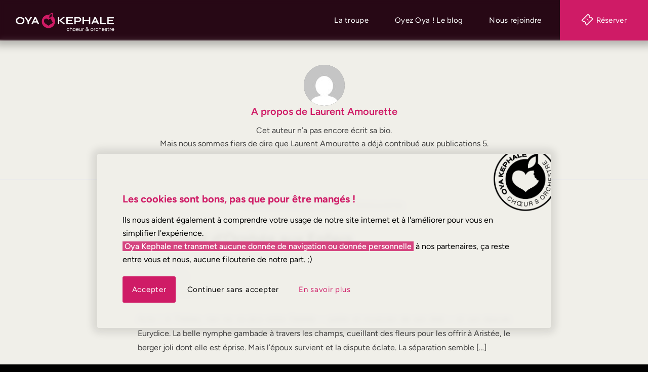

--- FILE ---
content_type: text/html; charset=UTF-8
request_url: https://www.oyakephale.fr/author/laurent/
body_size: 38245
content:
<!DOCTYPE html>
<html lang="fr-FR" class="html_stretched responsive av-preloader-disabled  html_header_top html_logo_left html_main_nav_header html_menu_right html_custom html_header_sticky html_header_shrinking_disabled html_mobile_menu_phone html_header_searchicon_disabled html_content_align_center html_header_unstick_top_disabled html_header_stretch html_minimal_header html_av-submenu-hidden html_av-submenu-display-click html_av-overlay-side html_av-overlay-side-minimal html_av-submenu-noclone html_entry_id_5661 av-cookies-consent-show-message-bar av-cookies-cookie-consent-enabled av-cookies-can-opt-out av-cookies-user-needs-accept-button avia-cookie-check-browser-settings av-no-preview av-default-lightbox html_text_menu_active av-mobile-menu-switch-default">
<head>
<meta charset="UTF-8" />


<!-- mobile setting -->
<meta name="viewport" content="width=device-width, initial-scale=1">

<!-- Scripts/CSS and wp_head hook -->
<meta name='robots' content='index, follow, max-image-preview:large, max-snippet:-1, max-video-preview:-1' />
    <!-- Start VWO Common Smartcode -->
    <script data-jetpack-boost="ignore" type='text/javascript'>
        var _vwo_clicks = 10;
    </script>
    <!-- End VWO Common Smartcode -->
        <!-- Start VWO Async SmartCode -->
    <link rel="preconnect" href="https://dev.visualwebsiteoptimizer.com" />
    <script data-jetpack-boost="ignore" type='text/javascript' id='vwoCode'>
        /* Fix: wp-rocket (application/ld+json) */
        window._vwo_code || (function () {
            var w=window,
            d=document;
            var account_id=877711,
            version=2.2,
            settings_tolerance=2000,
            library_tolerance=2500,
            use_existing_jquery=false,
            platform='web',
            hide_element='body',
            hide_element_style='opacity:0 !important;filter:alpha(opacity=0) !important;background:none !important';
            /* DO NOT EDIT BELOW THIS LINE */
            if(f=!1,v=d.querySelector('#vwoCode'),cc={},-1<d.URL.indexOf('__vwo_disable__')||w._vwo_code)return;try{var e=JSON.parse(localStorage.getItem('_vwo_'+account_id+'_config'));cc=e&&'object'==typeof e?e:{}}catch(e){}function r(t){try{return decodeURIComponent(t)}catch(e){return t}}var s=function(){var e={combination:[],combinationChoose:[],split:[],exclude:[],uuid:null,consent:null,optOut:null},t=d.cookie||'';if(!t)return e;for(var n,i,o=/(?:^|;\s*)(?:(_vis_opt_exp_(\d+)_combi=([^;]*))|(_vis_opt_exp_(\d+)_combi_choose=([^;]*))|(_vis_opt_exp_(\d+)_split=([^:;]*))|(_vis_opt_exp_(\d+)_exclude=[^;]*)|(_vis_opt_out=([^;]*))|(_vwo_global_opt_out=[^;]*)|(_vwo_uuid=([^;]*))|(_vwo_consent=([^;]*)))/g;null!==(n=o.exec(t));)try{n[1]?e.combination.push({id:n[2],value:r(n[3])}):n[4]?e.combinationChoose.push({id:n[5],value:r(n[6])}):n[7]?e.split.push({id:n[8],value:r(n[9])}):n[10]?e.exclude.push({id:n[11]}):n[12]?e.optOut=r(n[13]):n[14]?e.optOut=!0:n[15]?e.uuid=r(n[16]):n[17]&&(i=r(n[18]),e.consent=i&&3<=i.length?i.substring(0,3):null)}catch(e){}return e}();function i(){var e=function(){if(w.VWO&&Array.isArray(w.VWO))for(var e=0;e<w.VWO.length;e++){var t=w.VWO[e];if(Array.isArray(t)&&('setVisitorId'===t[0]||'setSessionId'===t[0]))return!0}return!1}(),t='a='+account_id+'&u='+encodeURIComponent(w._vis_opt_url||d.URL)+'&vn='+version+'&ph=1'+('undefined'!=typeof platform?'&p='+platform:'')+'&st='+w.performance.now();e||((n=function(){var e,t=[],n={},i=w.VWO&&w.VWO.appliedCampaigns||{};for(e in i){var o=i[e]&&i[e].v;o&&(t.push(e+'-'+o+'-1'),n[e]=!0)}if(s&&s.combination)for(var r=0;r<s.combination.length;r++){var a=s.combination[r];n[a.id]||t.push(a.id+'-'+a.value)}return t.join('|')}())&&(t+='&c='+n),(n=function(){var e=[],t={};if(s&&s.combinationChoose)for(var n=0;n<s.combinationChoose.length;n++){var i=s.combinationChoose[n];e.push(i.id+'-'+i.value),t[i.id]=!0}if(s&&s.split)for(var o=0;o<s.split.length;o++)t[(i=s.split[o]).id]||e.push(i.id+'-'+i.value);return e.join('|')}())&&(t+='&cc='+n),(n=function(){var e={},t=[];if(w.VWO&&Array.isArray(w.VWO))for(var n=0;n<w.VWO.length;n++){var i=w.VWO[n];if(Array.isArray(i)&&'setVariation'===i[0]&&i[1]&&Array.isArray(i[1]))for(var o=0;o<i[1].length;o++){var r,a=i[1][o];a&&'object'==typeof a&&(r=a.e,a=a.v,r&&a&&(e[r]=a))}}for(r in e)t.push(r+'-'+e[r]);return t.join('|')}())&&(t+='&sv='+n)),s&&s.optOut&&(t+='&o='+s.optOut);var n=function(){var e=[],t={};if(s&&s.exclude)for(var n=0;n<s.exclude.length;n++){var i=s.exclude[n];t[i.id]||(e.push(i.id),t[i.id]=!0)}return e.join('|')}();return n&&(t+='&e='+n),s&&s.uuid&&(t+='&id='+s.uuid),s&&s.consent&&(t+='&consent='+s.consent),w.name&&-1<w.name.indexOf('_vis_preview')&&(t+='&pM=true'),w.VWO&&w.VWO.ed&&(t+='&ed='+w.VWO.ed),t}code={nonce:v&&v.nonce,use_existing_jquery:function(){return'undefined'!=typeof use_existing_jquery?use_existing_jquery:void 0},library_tolerance:function(){return'undefined'!=typeof library_tolerance?library_tolerance:void 0},settings_tolerance:function(){return cc.sT||settings_tolerance},hide_element_style:function(){return'{'+(cc.hES||hide_element_style)+'}'},hide_element:function(){return performance.getEntriesByName('first-contentful-paint')[0]?'':'string'==typeof cc.hE?cc.hE:hide_element},getVersion:function(){return version},finish:function(e){var t;f||(f=!0,(t=d.getElementById('_vis_opt_path_hides'))&&t.parentNode.removeChild(t),e&&((new Image).src='https://dev.visualwebsiteoptimizer.com/ee.gif?a='+account_id+e))},finished:function(){return f},addScript:function(e){var t=d.createElement('script');t.type='text/javascript',e.src?t.src=e.src:t.text=e.text,v&&t.setAttribute('nonce',v.nonce),d.getElementsByTagName('head')[0].appendChild(t)},load:function(e,t){t=t||{};var n=new XMLHttpRequest;n.open('GET',e,!0),n.withCredentials=!t.dSC,n.responseType=t.responseType||'text',n.onload=function(){if(t.onloadCb)return t.onloadCb(n,e);200===n.status?_vwo_code.addScript({text:n.responseText}):_vwo_code.finish('&e=loading_failure:'+e)},n.onerror=function(){if(t.onerrorCb)return t.onerrorCb(e);_vwo_code.finish('&e=loading_failure:'+e)},n.send()},init:function(){var e,t=this.settings_tolerance();w._vwo_settings_timer=setTimeout(function(){_vwo_code.finish()},t),'body'!==this.hide_element()?(n=d.createElement('style'),e=(t=this.hide_element())?t+this.hide_element_style():'',t=d.getElementsByTagName('head')[0],n.setAttribute('id','_vis_opt_path_hides'),v&&n.setAttribute('nonce',v.nonce),n.setAttribute('type','text/css'),n.styleSheet?n.styleSheet.cssText=e:n.appendChild(d.createTextNode(e)),t.appendChild(n)):(n=d.getElementsByTagName('head')[0],(e=d.createElement('div')).style.cssText='z-index: 2147483647 !important;position: fixed !important;left: 0 !important;top: 0 !important;width: 100% !important;height: 100% !important;background: white !important;',e.setAttribute('id','_vis_opt_path_hides'),e.classList.add('_vis_hide_layer'),n.parentNode.insertBefore(e,n.nextSibling));var n='https://dev.visualwebsiteoptimizer.com/j.php?'+i();-1!==w.location.search.indexOf('_vwo_xhr')?this.addScript({src:n}):this.load(n+'&x=true',{l:1})}};w._vwo_code=code;code.init();})();
    </script>
    <!-- End VWO Async SmartCode -->
    
				<script type='text/javascript'>

				function avia_cookie_check_sessionStorage()
				{
					//	FF throws error when all cookies blocked !!
					var sessionBlocked = false;
					try
					{
						var test = sessionStorage.getItem( 'aviaCookieRefused' ) != null;
					}
					catch(e)
					{
						sessionBlocked = true;
					}

					var aviaCookieRefused = ! sessionBlocked ? sessionStorage.getItem( 'aviaCookieRefused' ) : null;

					var html = document.getElementsByTagName('html')[0];

					/**
					 * Set a class to avoid calls to sessionStorage
					 */
					if( sessionBlocked || aviaCookieRefused )
					{
						if( html.className.indexOf('av-cookies-session-refused') < 0 )
						{
							html.className += ' av-cookies-session-refused';
						}
					}

					if( sessionBlocked || aviaCookieRefused || document.cookie.match(/aviaCookieConsent/) )
					{
						if( html.className.indexOf('av-cookies-user-silent-accept') >= 0 )
						{
							 html.className = html.className.replace(/\bav-cookies-user-silent-accept\b/g, '');
						}
					}
				}

				avia_cookie_check_sessionStorage();

			</script>
			
	<!-- This site is optimized with the Yoast SEO plugin v26.5 - https://yoast.com/wordpress/plugins/seo/ -->
	<title>Laurent Amourette, auteur/autrice sur Oya Kephale</title>
	<link rel="canonical" href="https://www.oyakephale.fr/author/laurent/" />
	<meta property="og:locale" content="fr_FR" />
	<meta property="og:type" content="profile" />
	<meta property="og:title" content="Laurent Amourette, auteur/autrice sur Oya Kephale" />
	<meta property="og:url" content="https://www.oyakephale.fr/author/laurent/" />
	<meta property="og:site_name" content="Oya Kephale" />
	<meta property="og:image" content="https://secure.gravatar.com/avatar/ab9bf85a1a5e5891246736006ecfe439?s=500&d=mm&r=g" />
	<meta name="twitter:card" content="summary_large_image" />
	<meta name="twitter:site" content="@OyaKephale" />
	<script type="application/ld+json" class="yoast-schema-graph">{"@context":"https://schema.org","@graph":[{"@type":"ProfilePage","@id":"https://www.oyakephale.fr/author/laurent/","url":"https://www.oyakephale.fr/author/laurent/","name":"Laurent Amourette, auteur/autrice sur Oya Kephale","isPartOf":{"@id":"https://www.oyakephale.fr/#website"},"primaryImageOfPage":{"@id":"https://www.oyakephale.fr/author/laurent/#primaryimage"},"image":{"@id":"https://www.oyakephale.fr/author/laurent/#primaryimage"},"thumbnailUrl":"https://www.oyakephale.fr/wp-content/uploads/2025/03/Orphee_adv.jpg","breadcrumb":{"@id":"https://www.oyakephale.fr/author/laurent/#breadcrumb"},"inLanguage":"fr-FR","potentialAction":[{"@type":"ReadAction","target":["https://www.oyakephale.fr/author/laurent/"]}]},{"@type":"ImageObject","inLanguage":"fr-FR","@id":"https://www.oyakephale.fr/author/laurent/#primaryimage","url":"https://www.oyakephale.fr/wp-content/uploads/2025/03/Orphee_adv.jpg","contentUrl":"https://www.oyakephale.fr/wp-content/uploads/2025/03/Orphee_adv.jpg","width":800,"height":1139},{"@type":"BreadcrumbList","@id":"https://www.oyakephale.fr/author/laurent/#breadcrumb","itemListElement":[{"@type":"ListItem","position":1,"name":"Accueil","item":"https://www.oyakephale.fr/homepage/"},{"@type":"ListItem","position":2,"name":"Archives pour Laurent Amourette"}]},{"@type":"WebSite","@id":"https://www.oyakephale.fr/#website","url":"https://www.oyakephale.fr/","name":"Oya Kephale","description":"Chœur &amp; orchestre","publisher":{"@id":"https://www.oyakephale.fr/#organization"},"potentialAction":[{"@type":"SearchAction","target":{"@type":"EntryPoint","urlTemplate":"https://www.oyakephale.fr/?s={search_term_string}"},"query-input":{"@type":"PropertyValueSpecification","valueRequired":true,"valueName":"search_term_string"}}],"inLanguage":"fr-FR"},{"@type":"Organization","@id":"https://www.oyakephale.fr/#organization","name":"Oya Kephale","url":"https://www.oyakephale.fr/","logo":{"@type":"ImageObject","inLanguage":"fr-FR","@id":"https://www.oyakephale.fr/#/schema/logo/image/","url":"https://www.oyakephale.fr/wp-content/uploads/2023/02/Oya-Kephale-Macaron-Complet-Rose-avec-fond-print-scaled.jpg","contentUrl":"https://www.oyakephale.fr/wp-content/uploads/2023/02/Oya-Kephale-Macaron-Complet-Rose-avec-fond-print-scaled.jpg","width":2560,"height":2560,"caption":"Oya Kephale"},"image":{"@id":"https://www.oyakephale.fr/#/schema/logo/image/"},"sameAs":["https://www.facebook.com/oyakephale/","https://x.com/OyaKephale","https://www.linkedin.com/company/oyakephale/","https://www.tiktok.com/@oyakephale","https://www.instagram.com/oyakephale/?hl=fr"]},{"@type":"Person","@id":"https://www.oyakephale.fr/#/schema/person/ee1ae018b2386db112d5388b5565da9d","name":"Laurent Amourette","image":{"@type":"ImageObject","inLanguage":"fr-FR","@id":"https://www.oyakephale.fr/#/schema/person/image/","url":"https://secure.gravatar.com/avatar/0523c8ac61ac611ba503b9f2a7dc4612d2fed1d662e00f8fd9a25760540600d5?s=96&d=mm&r=g","contentUrl":"https://secure.gravatar.com/avatar/0523c8ac61ac611ba503b9f2a7dc4612d2fed1d662e00f8fd9a25760540600d5?s=96&d=mm&r=g","caption":"Laurent Amourette"},"mainEntityOfPage":{"@id":"https://www.oyakephale.fr/author/laurent/"}}]}</script>
	<!-- / Yoast SEO plugin. -->


<link rel='dns-prefetch' href='//www.googletagmanager.com' />
<link rel='dns-prefetch' href='//maxcdn.bootstrapcdn.com' />
<link rel="alternate" type="application/rss+xml" title="Oya Kephale &raquo; Flux" href="https://www.oyakephale.fr/feed/" />
<link rel="alternate" type="application/rss+xml" title="Oya Kephale &raquo; Flux des commentaires" href="https://www.oyakephale.fr/comments/feed/" />
<script type="text/javascript" id="wpp-js" src="https://www.oyakephale.fr/wp-content/plugins/wordpress-popular-posts/assets/js/wpp.min.js?ver=7.3.6" data-sampling="0" data-sampling-rate="100" data-api-url="https://www.oyakephale.fr/wp-json/wordpress-popular-posts" data-post-id="0" data-token="19012ab4a3" data-lang="0" data-debug="0"></script>
<link rel="alternate" type="application/rss+xml" title="Oya Kephale &raquo; Flux des articles écrits par Laurent Amourette" href="https://www.oyakephale.fr/author/laurent/feed/" />
<style id='wp-img-auto-sizes-contain-inline-css' type='text/css'>
img:is([sizes=auto i],[sizes^="auto," i]){contain-intrinsic-size:3000px 1500px}
/*# sourceURL=wp-img-auto-sizes-contain-inline-css */
</style>
<link rel='stylesheet' id='wpauthor-blocks-fontawesome-front-css' href='https://www.oyakephale.fr/wp-content/plugins/wp-post-author/assets/fontawesome/css/all.css?ver=3.6.4' type='text/css' media='all' />
<link rel='stylesheet' id='wpauthor-frontend-block-style-css-css' href='https://www.oyakephale.fr/wp-content/plugins/wp-post-author/assets/dist/blocks.style.build.css?ver=3.6.4' type='text/css' media='all' />
<link rel='stylesheet' id='avia-grid-css' href='https://www.oyakephale.fr/wp-content/themes/enfold/css/grid.css?ver=7.1.2' type='text/css' media='all' />
<link rel='stylesheet' id='avia-base-css' href='https://www.oyakephale.fr/wp-content/themes/enfold/css/base.css?ver=7.1.2' type='text/css' media='all' />
<link rel='stylesheet' id='avia-layout-css' href='https://www.oyakephale.fr/wp-content/themes/enfold/css/layout.css?ver=7.1.2' type='text/css' media='all' />
<link rel='stylesheet' id='avia-module-audioplayer-css' href='https://www.oyakephale.fr/wp-content/themes/enfold/config-templatebuilder/avia-shortcodes/audio-player/audio-player.css?ver=7.1.2' type='text/css' media='all' />
<link rel='stylesheet' id='avia-module-blog-css' href='https://www.oyakephale.fr/wp-content/themes/enfold/config-templatebuilder/avia-shortcodes/blog/blog.css?ver=7.1.2' type='text/css' media='all' />
<link rel='stylesheet' id='avia-module-postslider-css' href='https://www.oyakephale.fr/wp-content/themes/enfold/config-templatebuilder/avia-shortcodes/postslider/postslider.css?ver=7.1.2' type='text/css' media='all' />
<link rel='stylesheet' id='avia-module-button-css' href='https://www.oyakephale.fr/wp-content/themes/enfold/config-templatebuilder/avia-shortcodes/buttons/buttons.css?ver=7.1.2' type='text/css' media='all' />
<link rel='stylesheet' id='avia-module-buttonrow-css' href='https://www.oyakephale.fr/wp-content/themes/enfold/config-templatebuilder/avia-shortcodes/buttonrow/buttonrow.css?ver=7.1.2' type='text/css' media='all' />
<link rel='stylesheet' id='avia-module-button-fullwidth-css' href='https://www.oyakephale.fr/wp-content/themes/enfold/config-templatebuilder/avia-shortcodes/buttons_fullwidth/buttons_fullwidth.css?ver=7.1.2' type='text/css' media='all' />
<link rel='stylesheet' id='avia-module-catalogue-css' href='https://www.oyakephale.fr/wp-content/themes/enfold/config-templatebuilder/avia-shortcodes/catalogue/catalogue.css?ver=7.1.2' type='text/css' media='all' />
<link rel='stylesheet' id='avia-module-comments-css' href='https://www.oyakephale.fr/wp-content/themes/enfold/config-templatebuilder/avia-shortcodes/comments/comments.css?ver=7.1.2' type='text/css' media='all' />
<link rel='stylesheet' id='avia-module-contact-css' href='https://www.oyakephale.fr/wp-content/themes/enfold/config-templatebuilder/avia-shortcodes/contact/contact.css?ver=7.1.2' type='text/css' media='all' />
<link rel='stylesheet' id='avia-module-slideshow-css' href='https://www.oyakephale.fr/wp-content/themes/enfold/config-templatebuilder/avia-shortcodes/slideshow/slideshow.css?ver=7.1.2' type='text/css' media='all' />
<link rel='stylesheet' id='avia-module-slideshow-contentpartner-css' href='https://www.oyakephale.fr/wp-content/themes/enfold/config-templatebuilder/avia-shortcodes/contentslider/contentslider.css?ver=7.1.2' type='text/css' media='all' />
<link rel='stylesheet' id='avia-module-countdown-css' href='https://www.oyakephale.fr/wp-content/themes/enfold/config-templatebuilder/avia-shortcodes/countdown/countdown.css?ver=7.1.2' type='text/css' media='all' />
<link rel='stylesheet' id='avia-module-dynamic-field-css' href='https://www.oyakephale.fr/wp-content/themes/enfold/config-templatebuilder/avia-shortcodes/dynamic_field/dynamic_field.css?ver=7.1.2' type='text/css' media='all' />
<link rel='stylesheet' id='avia-module-gallery-css' href='https://www.oyakephale.fr/wp-content/themes/enfold/config-templatebuilder/avia-shortcodes/gallery/gallery.css?ver=7.1.2' type='text/css' media='all' />
<link rel='stylesheet' id='avia-module-gallery-hor-css' href='https://www.oyakephale.fr/wp-content/themes/enfold/config-templatebuilder/avia-shortcodes/gallery_horizontal/gallery_horizontal.css?ver=7.1.2' type='text/css' media='all' />
<link rel='stylesheet' id='avia-module-maps-css' href='https://www.oyakephale.fr/wp-content/themes/enfold/config-templatebuilder/avia-shortcodes/google_maps/google_maps.css?ver=7.1.2' type='text/css' media='all' />
<link rel='stylesheet' id='avia-module-gridrow-css' href='https://www.oyakephale.fr/wp-content/themes/enfold/config-templatebuilder/avia-shortcodes/grid_row/grid_row.css?ver=7.1.2' type='text/css' media='all' />
<link rel='stylesheet' id='avia-module-heading-css' href='https://www.oyakephale.fr/wp-content/themes/enfold/config-templatebuilder/avia-shortcodes/heading/heading.css?ver=7.1.2' type='text/css' media='all' />
<link rel='stylesheet' id='avia-module-rotator-css' href='https://www.oyakephale.fr/wp-content/themes/enfold/config-templatebuilder/avia-shortcodes/headline_rotator/headline_rotator.css?ver=7.1.2' type='text/css' media='all' />
<link rel='stylesheet' id='avia-module-hr-css' href='https://www.oyakephale.fr/wp-content/themes/enfold/config-templatebuilder/avia-shortcodes/hr/hr.css?ver=7.1.2' type='text/css' media='all' />
<link rel='stylesheet' id='avia-module-icon-css' href='https://www.oyakephale.fr/wp-content/themes/enfold/config-templatebuilder/avia-shortcodes/icon/icon.css?ver=7.1.2' type='text/css' media='all' />
<link rel='stylesheet' id='avia-module-icon-circles-css' href='https://www.oyakephale.fr/wp-content/themes/enfold/config-templatebuilder/avia-shortcodes/icon_circles/icon_circles.css?ver=7.1.2' type='text/css' media='all' />
<link rel='stylesheet' id='avia-module-iconbox-css' href='https://www.oyakephale.fr/wp-content/themes/enfold/config-templatebuilder/avia-shortcodes/iconbox/iconbox.css?ver=7.1.2' type='text/css' media='all' />
<link rel='stylesheet' id='avia-module-icongrid-css' href='https://www.oyakephale.fr/wp-content/themes/enfold/config-templatebuilder/avia-shortcodes/icongrid/icongrid.css?ver=7.1.2' type='text/css' media='all' />
<link rel='stylesheet' id='avia-module-iconlist-css' href='https://www.oyakephale.fr/wp-content/themes/enfold/config-templatebuilder/avia-shortcodes/iconlist/iconlist.css?ver=7.1.2' type='text/css' media='all' />
<link rel='stylesheet' id='avia-module-image-css' href='https://www.oyakephale.fr/wp-content/themes/enfold/config-templatebuilder/avia-shortcodes/image/image.css?ver=7.1.2' type='text/css' media='all' />
<link rel='stylesheet' id='avia-module-image-diff-css' href='https://www.oyakephale.fr/wp-content/themes/enfold/config-templatebuilder/avia-shortcodes/image_diff/image_diff.css?ver=7.1.2' type='text/css' media='all' />
<link rel='stylesheet' id='avia-module-hotspot-css' href='https://www.oyakephale.fr/wp-content/themes/enfold/config-templatebuilder/avia-shortcodes/image_hotspots/image_hotspots.css?ver=7.1.2' type='text/css' media='all' />
<link rel='stylesheet' id='avia-module-sc-lottie-animation-css' href='https://www.oyakephale.fr/wp-content/themes/enfold/config-templatebuilder/avia-shortcodes/lottie_animation/lottie_animation.css?ver=7.1.2' type='text/css' media='all' />
<link rel='stylesheet' id='avia-module-magazine-css' href='https://www.oyakephale.fr/wp-content/themes/enfold/config-templatebuilder/avia-shortcodes/magazine/magazine.css?ver=7.1.2' type='text/css' media='all' />
<link rel='stylesheet' id='avia-module-masonry-css' href='https://www.oyakephale.fr/wp-content/themes/enfold/config-templatebuilder/avia-shortcodes/masonry_entries/masonry_entries.css?ver=7.1.2' type='text/css' media='all' />
<link rel='stylesheet' id='avia-siteloader-css' href='https://www.oyakephale.fr/wp-content/themes/enfold/css/avia-snippet-site-preloader.css?ver=7.1.2' type='text/css' media='all' />
<link rel='stylesheet' id='avia-module-menu-css' href='https://www.oyakephale.fr/wp-content/themes/enfold/config-templatebuilder/avia-shortcodes/menu/menu.css?ver=7.1.2' type='text/css' media='all' />
<link rel='stylesheet' id='avia-module-notification-css' href='https://www.oyakephale.fr/wp-content/themes/enfold/config-templatebuilder/avia-shortcodes/notification/notification.css?ver=7.1.2' type='text/css' media='all' />
<link rel='stylesheet' id='avia-module-numbers-css' href='https://www.oyakephale.fr/wp-content/themes/enfold/config-templatebuilder/avia-shortcodes/numbers/numbers.css?ver=7.1.2' type='text/css' media='all' />
<link rel='stylesheet' id='avia-module-portfolio-css' href='https://www.oyakephale.fr/wp-content/themes/enfold/config-templatebuilder/avia-shortcodes/portfolio/portfolio.css?ver=7.1.2' type='text/css' media='all' />
<link rel='stylesheet' id='avia-module-post-metadata-css' href='https://www.oyakephale.fr/wp-content/themes/enfold/config-templatebuilder/avia-shortcodes/post_metadata/post_metadata.css?ver=7.1.2' type='text/css' media='all' />
<link rel='stylesheet' id='avia-module-progress-bar-css' href='https://www.oyakephale.fr/wp-content/themes/enfold/config-templatebuilder/avia-shortcodes/progressbar/progressbar.css?ver=7.1.2' type='text/css' media='all' />
<link rel='stylesheet' id='avia-module-promobox-css' href='https://www.oyakephale.fr/wp-content/themes/enfold/config-templatebuilder/avia-shortcodes/promobox/promobox.css?ver=7.1.2' type='text/css' media='all' />
<link rel='stylesheet' id='avia-sc-search-css' href='https://www.oyakephale.fr/wp-content/themes/enfold/config-templatebuilder/avia-shortcodes/search/search.css?ver=7.1.2' type='text/css' media='all' />
<link rel='stylesheet' id='avia-module-slideshow-accordion-css' href='https://www.oyakephale.fr/wp-content/themes/enfold/config-templatebuilder/avia-shortcodes/slideshow_accordion/slideshow_accordion.css?ver=7.1.2' type='text/css' media='all' />
<link rel='stylesheet' id='avia-module-slideshow-feature-image-css' href='https://www.oyakephale.fr/wp-content/themes/enfold/config-templatebuilder/avia-shortcodes/slideshow_feature_image/slideshow_feature_image.css?ver=7.1.2' type='text/css' media='all' />
<link rel='stylesheet' id='avia-module-slideshow-fullsize-css' href='https://www.oyakephale.fr/wp-content/themes/enfold/config-templatebuilder/avia-shortcodes/slideshow_fullsize/slideshow_fullsize.css?ver=7.1.2' type='text/css' media='all' />
<link rel='stylesheet' id='avia-module-slideshow-fullscreen-css' href='https://www.oyakephale.fr/wp-content/themes/enfold/config-templatebuilder/avia-shortcodes/slideshow_fullscreen/slideshow_fullscreen.css?ver=7.1.2' type='text/css' media='all' />
<link rel='stylesheet' id='avia-module-slideshow-ls-css' href='https://www.oyakephale.fr/wp-content/themes/enfold/config-templatebuilder/avia-shortcodes/slideshow_layerslider/slideshow_layerslider.css?ver=7.1.2' type='text/css' media='all' />
<link rel='stylesheet' id='avia-module-social-css' href='https://www.oyakephale.fr/wp-content/themes/enfold/config-templatebuilder/avia-shortcodes/social_share/social_share.css?ver=7.1.2' type='text/css' media='all' />
<link rel='stylesheet' id='avia-module-tabsection-css' href='https://www.oyakephale.fr/wp-content/themes/enfold/config-templatebuilder/avia-shortcodes/tab_section/tab_section.css?ver=7.1.2' type='text/css' media='all' />
<link rel='stylesheet' id='avia-module-table-css' href='https://www.oyakephale.fr/wp-content/themes/enfold/config-templatebuilder/avia-shortcodes/table/table.css?ver=7.1.2' type='text/css' media='all' />
<link rel='stylesheet' id='avia-module-tabs-css' href='https://www.oyakephale.fr/wp-content/themes/enfold/config-templatebuilder/avia-shortcodes/tabs/tabs.css?ver=7.1.2' type='text/css' media='all' />
<link rel='stylesheet' id='avia-module-team-css' href='https://www.oyakephale.fr/wp-content/themes/enfold/config-templatebuilder/avia-shortcodes/team/team.css?ver=7.1.2' type='text/css' media='all' />
<link rel='stylesheet' id='avia-module-testimonials-css' href='https://www.oyakephale.fr/wp-content/themes/enfold/config-templatebuilder/avia-shortcodes/testimonials/testimonials.css?ver=7.1.2' type='text/css' media='all' />
<link rel='stylesheet' id='avia-module-timeline-css' href='https://www.oyakephale.fr/wp-content/themes/enfold/config-templatebuilder/avia-shortcodes/timeline/timeline.css?ver=7.1.2' type='text/css' media='all' />
<link rel='stylesheet' id='avia-module-toggles-css' href='https://www.oyakephale.fr/wp-content/themes/enfold/config-templatebuilder/avia-shortcodes/toggles/toggles.css?ver=7.1.2' type='text/css' media='all' />
<link rel='stylesheet' id='avia-module-video-css' href='https://www.oyakephale.fr/wp-content/themes/enfold/config-templatebuilder/avia-shortcodes/video/video.css?ver=7.1.2' type='text/css' media='all' />
<link rel='stylesheet' id='sbi_styles-css' href='https://www.oyakephale.fr/wp-content/plugins/instagram-feed/css/sbi-styles.min.css?ver=6.10.0' type='text/css' media='all' />
<style id='wp-block-library-inline-css' type='text/css'>
:root{--wp-block-synced-color:#7a00df;--wp-block-synced-color--rgb:122,0,223;--wp-bound-block-color:var(--wp-block-synced-color);--wp-editor-canvas-background:#ddd;--wp-admin-theme-color:#007cba;--wp-admin-theme-color--rgb:0,124,186;--wp-admin-theme-color-darker-10:#006ba1;--wp-admin-theme-color-darker-10--rgb:0,107,160.5;--wp-admin-theme-color-darker-20:#005a87;--wp-admin-theme-color-darker-20--rgb:0,90,135;--wp-admin-border-width-focus:2px}@media (min-resolution:192dpi){:root{--wp-admin-border-width-focus:1.5px}}.wp-element-button{cursor:pointer}:root .has-very-light-gray-background-color{background-color:#eee}:root .has-very-dark-gray-background-color{background-color:#313131}:root .has-very-light-gray-color{color:#eee}:root .has-very-dark-gray-color{color:#313131}:root .has-vivid-green-cyan-to-vivid-cyan-blue-gradient-background{background:linear-gradient(135deg,#00d084,#0693e3)}:root .has-purple-crush-gradient-background{background:linear-gradient(135deg,#34e2e4,#4721fb 50%,#ab1dfe)}:root .has-hazy-dawn-gradient-background{background:linear-gradient(135deg,#faaca8,#dad0ec)}:root .has-subdued-olive-gradient-background{background:linear-gradient(135deg,#fafae1,#67a671)}:root .has-atomic-cream-gradient-background{background:linear-gradient(135deg,#fdd79a,#004a59)}:root .has-nightshade-gradient-background{background:linear-gradient(135deg,#330968,#31cdcf)}:root .has-midnight-gradient-background{background:linear-gradient(135deg,#020381,#2874fc)}:root{--wp--preset--font-size--normal:16px;--wp--preset--font-size--huge:42px}.has-regular-font-size{font-size:1em}.has-larger-font-size{font-size:2.625em}.has-normal-font-size{font-size:var(--wp--preset--font-size--normal)}.has-huge-font-size{font-size:var(--wp--preset--font-size--huge)}.has-text-align-center{text-align:center}.has-text-align-left{text-align:left}.has-text-align-right{text-align:right}.has-fit-text{white-space:nowrap!important}#end-resizable-editor-section{display:none}.aligncenter{clear:both}.items-justified-left{justify-content:flex-start}.items-justified-center{justify-content:center}.items-justified-right{justify-content:flex-end}.items-justified-space-between{justify-content:space-between}.screen-reader-text{border:0;clip-path:inset(50%);height:1px;margin:-1px;overflow:hidden;padding:0;position:absolute;width:1px;word-wrap:normal!important}.screen-reader-text:focus{background-color:#ddd;clip-path:none;color:#444;display:block;font-size:1em;height:auto;left:5px;line-height:normal;padding:15px 23px 14px;text-decoration:none;top:5px;width:auto;z-index:100000}html :where(.has-border-color){border-style:solid}html :where([style*=border-top-color]){border-top-style:solid}html :where([style*=border-right-color]){border-right-style:solid}html :where([style*=border-bottom-color]){border-bottom-style:solid}html :where([style*=border-left-color]){border-left-style:solid}html :where([style*=border-width]){border-style:solid}html :where([style*=border-top-width]){border-top-style:solid}html :where([style*=border-right-width]){border-right-style:solid}html :where([style*=border-bottom-width]){border-bottom-style:solid}html :where([style*=border-left-width]){border-left-style:solid}html :where(img[class*=wp-image-]){height:auto;max-width:100%}:where(figure){margin:0 0 1em}html :where(.is-position-sticky){--wp-admin--admin-bar--position-offset:var(--wp-admin--admin-bar--height,0px)}@media screen and (max-width:600px){html :where(.is-position-sticky){--wp-admin--admin-bar--position-offset:0px}}

/*# sourceURL=wp-block-library-inline-css */
</style><style id='global-styles-inline-css' type='text/css'>
:root{--wp--preset--aspect-ratio--square: 1;--wp--preset--aspect-ratio--4-3: 4/3;--wp--preset--aspect-ratio--3-4: 3/4;--wp--preset--aspect-ratio--3-2: 3/2;--wp--preset--aspect-ratio--2-3: 2/3;--wp--preset--aspect-ratio--16-9: 16/9;--wp--preset--aspect-ratio--9-16: 9/16;--wp--preset--color--black: #000000;--wp--preset--color--cyan-bluish-gray: #abb8c3;--wp--preset--color--white: #ffffff;--wp--preset--color--pale-pink: #f78da7;--wp--preset--color--vivid-red: #cf2e2e;--wp--preset--color--luminous-vivid-orange: #ff6900;--wp--preset--color--luminous-vivid-amber: #fcb900;--wp--preset--color--light-green-cyan: #7bdcb5;--wp--preset--color--vivid-green-cyan: #00d084;--wp--preset--color--pale-cyan-blue: #8ed1fc;--wp--preset--color--vivid-cyan-blue: #0693e3;--wp--preset--color--vivid-purple: #9b51e0;--wp--preset--color--metallic-red: #b02b2c;--wp--preset--color--maximum-yellow-red: #edae44;--wp--preset--color--yellow-sun: #eeee22;--wp--preset--color--palm-leaf: #83a846;--wp--preset--color--aero: #7bb0e7;--wp--preset--color--old-lavender: #745f7e;--wp--preset--color--steel-teal: #5f8789;--wp--preset--color--raspberry-pink: #d65799;--wp--preset--color--medium-turquoise: #4ecac2;--wp--preset--gradient--vivid-cyan-blue-to-vivid-purple: linear-gradient(135deg,rgb(6,147,227) 0%,rgb(155,81,224) 100%);--wp--preset--gradient--light-green-cyan-to-vivid-green-cyan: linear-gradient(135deg,rgb(122,220,180) 0%,rgb(0,208,130) 100%);--wp--preset--gradient--luminous-vivid-amber-to-luminous-vivid-orange: linear-gradient(135deg,rgb(252,185,0) 0%,rgb(255,105,0) 100%);--wp--preset--gradient--luminous-vivid-orange-to-vivid-red: linear-gradient(135deg,rgb(255,105,0) 0%,rgb(207,46,46) 100%);--wp--preset--gradient--very-light-gray-to-cyan-bluish-gray: linear-gradient(135deg,rgb(238,238,238) 0%,rgb(169,184,195) 100%);--wp--preset--gradient--cool-to-warm-spectrum: linear-gradient(135deg,rgb(74,234,220) 0%,rgb(151,120,209) 20%,rgb(207,42,186) 40%,rgb(238,44,130) 60%,rgb(251,105,98) 80%,rgb(254,248,76) 100%);--wp--preset--gradient--blush-light-purple: linear-gradient(135deg,rgb(255,206,236) 0%,rgb(152,150,240) 100%);--wp--preset--gradient--blush-bordeaux: linear-gradient(135deg,rgb(254,205,165) 0%,rgb(254,45,45) 50%,rgb(107,0,62) 100%);--wp--preset--gradient--luminous-dusk: linear-gradient(135deg,rgb(255,203,112) 0%,rgb(199,81,192) 50%,rgb(65,88,208) 100%);--wp--preset--gradient--pale-ocean: linear-gradient(135deg,rgb(255,245,203) 0%,rgb(182,227,212) 50%,rgb(51,167,181) 100%);--wp--preset--gradient--electric-grass: linear-gradient(135deg,rgb(202,248,128) 0%,rgb(113,206,126) 100%);--wp--preset--gradient--midnight: linear-gradient(135deg,rgb(2,3,129) 0%,rgb(40,116,252) 100%);--wp--preset--font-size--small: 1rem;--wp--preset--font-size--medium: 1.125rem;--wp--preset--font-size--large: 1.75rem;--wp--preset--font-size--x-large: clamp(1.75rem, 3vw, 2.25rem);--wp--preset--font-family--figtree: Figtree;--wp--preset--spacing--20: 0.44rem;--wp--preset--spacing--30: 0.67rem;--wp--preset--spacing--40: 1rem;--wp--preset--spacing--50: 1.5rem;--wp--preset--spacing--60: 2.25rem;--wp--preset--spacing--70: 3.38rem;--wp--preset--spacing--80: 5.06rem;--wp--preset--shadow--natural: 6px 6px 9px rgba(0, 0, 0, 0.2);--wp--preset--shadow--deep: 12px 12px 50px rgba(0, 0, 0, 0.4);--wp--preset--shadow--sharp: 6px 6px 0px rgba(0, 0, 0, 0.2);--wp--preset--shadow--outlined: 6px 6px 0px -3px rgb(255, 255, 255), 6px 6px rgb(0, 0, 0);--wp--preset--shadow--crisp: 6px 6px 0px rgb(0, 0, 0);}:root { --wp--style--global--content-size: 800px;--wp--style--global--wide-size: 1130px; }:where(body) { margin: 0; }.wp-site-blocks > .alignleft { float: left; margin-right: 2em; }.wp-site-blocks > .alignright { float: right; margin-left: 2em; }.wp-site-blocks > .aligncenter { justify-content: center; margin-left: auto; margin-right: auto; }:where(.is-layout-flex){gap: 0.5em;}:where(.is-layout-grid){gap: 0.5em;}.is-layout-flow > .alignleft{float: left;margin-inline-start: 0;margin-inline-end: 2em;}.is-layout-flow > .alignright{float: right;margin-inline-start: 2em;margin-inline-end: 0;}.is-layout-flow > .aligncenter{margin-left: auto !important;margin-right: auto !important;}.is-layout-constrained > .alignleft{float: left;margin-inline-start: 0;margin-inline-end: 2em;}.is-layout-constrained > .alignright{float: right;margin-inline-start: 2em;margin-inline-end: 0;}.is-layout-constrained > .aligncenter{margin-left: auto !important;margin-right: auto !important;}.is-layout-constrained > :where(:not(.alignleft):not(.alignright):not(.alignfull)){max-width: var(--wp--style--global--content-size);margin-left: auto !important;margin-right: auto !important;}.is-layout-constrained > .alignwide{max-width: var(--wp--style--global--wide-size);}body .is-layout-flex{display: flex;}.is-layout-flex{flex-wrap: wrap;align-items: center;}.is-layout-flex > :is(*, div){margin: 0;}body .is-layout-grid{display: grid;}.is-layout-grid > :is(*, div){margin: 0;}body{padding-top: 0px;padding-right: 0px;padding-bottom: 0px;padding-left: 0px;}a:where(:not(.wp-element-button)){text-decoration: underline;}:root :where(.wp-element-button, .wp-block-button__link){background-color: #32373c;border-width: 0;color: #fff;font-family: inherit;font-size: inherit;font-style: inherit;font-weight: inherit;letter-spacing: inherit;line-height: inherit;padding-top: calc(0.667em + 2px);padding-right: calc(1.333em + 2px);padding-bottom: calc(0.667em + 2px);padding-left: calc(1.333em + 2px);text-decoration: none;text-transform: inherit;}.has-black-color{color: var(--wp--preset--color--black) !important;}.has-cyan-bluish-gray-color{color: var(--wp--preset--color--cyan-bluish-gray) !important;}.has-white-color{color: var(--wp--preset--color--white) !important;}.has-pale-pink-color{color: var(--wp--preset--color--pale-pink) !important;}.has-vivid-red-color{color: var(--wp--preset--color--vivid-red) !important;}.has-luminous-vivid-orange-color{color: var(--wp--preset--color--luminous-vivid-orange) !important;}.has-luminous-vivid-amber-color{color: var(--wp--preset--color--luminous-vivid-amber) !important;}.has-light-green-cyan-color{color: var(--wp--preset--color--light-green-cyan) !important;}.has-vivid-green-cyan-color{color: var(--wp--preset--color--vivid-green-cyan) !important;}.has-pale-cyan-blue-color{color: var(--wp--preset--color--pale-cyan-blue) !important;}.has-vivid-cyan-blue-color{color: var(--wp--preset--color--vivid-cyan-blue) !important;}.has-vivid-purple-color{color: var(--wp--preset--color--vivid-purple) !important;}.has-metallic-red-color{color: var(--wp--preset--color--metallic-red) !important;}.has-maximum-yellow-red-color{color: var(--wp--preset--color--maximum-yellow-red) !important;}.has-yellow-sun-color{color: var(--wp--preset--color--yellow-sun) !important;}.has-palm-leaf-color{color: var(--wp--preset--color--palm-leaf) !important;}.has-aero-color{color: var(--wp--preset--color--aero) !important;}.has-old-lavender-color{color: var(--wp--preset--color--old-lavender) !important;}.has-steel-teal-color{color: var(--wp--preset--color--steel-teal) !important;}.has-raspberry-pink-color{color: var(--wp--preset--color--raspberry-pink) !important;}.has-medium-turquoise-color{color: var(--wp--preset--color--medium-turquoise) !important;}.has-black-background-color{background-color: var(--wp--preset--color--black) !important;}.has-cyan-bluish-gray-background-color{background-color: var(--wp--preset--color--cyan-bluish-gray) !important;}.has-white-background-color{background-color: var(--wp--preset--color--white) !important;}.has-pale-pink-background-color{background-color: var(--wp--preset--color--pale-pink) !important;}.has-vivid-red-background-color{background-color: var(--wp--preset--color--vivid-red) !important;}.has-luminous-vivid-orange-background-color{background-color: var(--wp--preset--color--luminous-vivid-orange) !important;}.has-luminous-vivid-amber-background-color{background-color: var(--wp--preset--color--luminous-vivid-amber) !important;}.has-light-green-cyan-background-color{background-color: var(--wp--preset--color--light-green-cyan) !important;}.has-vivid-green-cyan-background-color{background-color: var(--wp--preset--color--vivid-green-cyan) !important;}.has-pale-cyan-blue-background-color{background-color: var(--wp--preset--color--pale-cyan-blue) !important;}.has-vivid-cyan-blue-background-color{background-color: var(--wp--preset--color--vivid-cyan-blue) !important;}.has-vivid-purple-background-color{background-color: var(--wp--preset--color--vivid-purple) !important;}.has-metallic-red-background-color{background-color: var(--wp--preset--color--metallic-red) !important;}.has-maximum-yellow-red-background-color{background-color: var(--wp--preset--color--maximum-yellow-red) !important;}.has-yellow-sun-background-color{background-color: var(--wp--preset--color--yellow-sun) !important;}.has-palm-leaf-background-color{background-color: var(--wp--preset--color--palm-leaf) !important;}.has-aero-background-color{background-color: var(--wp--preset--color--aero) !important;}.has-old-lavender-background-color{background-color: var(--wp--preset--color--old-lavender) !important;}.has-steel-teal-background-color{background-color: var(--wp--preset--color--steel-teal) !important;}.has-raspberry-pink-background-color{background-color: var(--wp--preset--color--raspberry-pink) !important;}.has-medium-turquoise-background-color{background-color: var(--wp--preset--color--medium-turquoise) !important;}.has-black-border-color{border-color: var(--wp--preset--color--black) !important;}.has-cyan-bluish-gray-border-color{border-color: var(--wp--preset--color--cyan-bluish-gray) !important;}.has-white-border-color{border-color: var(--wp--preset--color--white) !important;}.has-pale-pink-border-color{border-color: var(--wp--preset--color--pale-pink) !important;}.has-vivid-red-border-color{border-color: var(--wp--preset--color--vivid-red) !important;}.has-luminous-vivid-orange-border-color{border-color: var(--wp--preset--color--luminous-vivid-orange) !important;}.has-luminous-vivid-amber-border-color{border-color: var(--wp--preset--color--luminous-vivid-amber) !important;}.has-light-green-cyan-border-color{border-color: var(--wp--preset--color--light-green-cyan) !important;}.has-vivid-green-cyan-border-color{border-color: var(--wp--preset--color--vivid-green-cyan) !important;}.has-pale-cyan-blue-border-color{border-color: var(--wp--preset--color--pale-cyan-blue) !important;}.has-vivid-cyan-blue-border-color{border-color: var(--wp--preset--color--vivid-cyan-blue) !important;}.has-vivid-purple-border-color{border-color: var(--wp--preset--color--vivid-purple) !important;}.has-metallic-red-border-color{border-color: var(--wp--preset--color--metallic-red) !important;}.has-maximum-yellow-red-border-color{border-color: var(--wp--preset--color--maximum-yellow-red) !important;}.has-yellow-sun-border-color{border-color: var(--wp--preset--color--yellow-sun) !important;}.has-palm-leaf-border-color{border-color: var(--wp--preset--color--palm-leaf) !important;}.has-aero-border-color{border-color: var(--wp--preset--color--aero) !important;}.has-old-lavender-border-color{border-color: var(--wp--preset--color--old-lavender) !important;}.has-steel-teal-border-color{border-color: var(--wp--preset--color--steel-teal) !important;}.has-raspberry-pink-border-color{border-color: var(--wp--preset--color--raspberry-pink) !important;}.has-medium-turquoise-border-color{border-color: var(--wp--preset--color--medium-turquoise) !important;}.has-vivid-cyan-blue-to-vivid-purple-gradient-background{background: var(--wp--preset--gradient--vivid-cyan-blue-to-vivid-purple) !important;}.has-light-green-cyan-to-vivid-green-cyan-gradient-background{background: var(--wp--preset--gradient--light-green-cyan-to-vivid-green-cyan) !important;}.has-luminous-vivid-amber-to-luminous-vivid-orange-gradient-background{background: var(--wp--preset--gradient--luminous-vivid-amber-to-luminous-vivid-orange) !important;}.has-luminous-vivid-orange-to-vivid-red-gradient-background{background: var(--wp--preset--gradient--luminous-vivid-orange-to-vivid-red) !important;}.has-very-light-gray-to-cyan-bluish-gray-gradient-background{background: var(--wp--preset--gradient--very-light-gray-to-cyan-bluish-gray) !important;}.has-cool-to-warm-spectrum-gradient-background{background: var(--wp--preset--gradient--cool-to-warm-spectrum) !important;}.has-blush-light-purple-gradient-background{background: var(--wp--preset--gradient--blush-light-purple) !important;}.has-blush-bordeaux-gradient-background{background: var(--wp--preset--gradient--blush-bordeaux) !important;}.has-luminous-dusk-gradient-background{background: var(--wp--preset--gradient--luminous-dusk) !important;}.has-pale-ocean-gradient-background{background: var(--wp--preset--gradient--pale-ocean) !important;}.has-electric-grass-gradient-background{background: var(--wp--preset--gradient--electric-grass) !important;}.has-midnight-gradient-background{background: var(--wp--preset--gradient--midnight) !important;}.has-small-font-size{font-size: var(--wp--preset--font-size--small) !important;}.has-medium-font-size{font-size: var(--wp--preset--font-size--medium) !important;}.has-large-font-size{font-size: var(--wp--preset--font-size--large) !important;}.has-x-large-font-size{font-size: var(--wp--preset--font-size--x-large) !important;}.has-figtree-font-family{font-family: var(--wp--preset--font-family--figtree) !important;}
/*# sourceURL=global-styles-inline-css */
</style>

<link rel='stylesheet' id='mpp_gutenberg-css' href='https://www.oyakephale.fr/wp-content/plugins/metronet-profile-picture/dist/blocks.style.build.css?ver=2.6.3' type='text/css' media='all' />
<link rel='stylesheet' id='ctf_styles-css' href='https://www.oyakephale.fr/wp-content/plugins/custom-twitter-feeds/css/ctf-styles.min.css?ver=2.3.1' type='text/css' media='all' />
<link rel='stylesheet' id='cff-css' href='https://www.oyakephale.fr/wp-content/plugins/custom-facebook-feed/assets/css/cff-style.min.css?ver=4.3.4' type='text/css' media='all' />
<link rel='stylesheet' id='sb-font-awesome-css' href='https://maxcdn.bootstrapcdn.com/font-awesome/4.7.0/css/font-awesome.min.css?ver=6.9' type='text/css' media='all' />
<link rel='stylesheet' id='wordpress-popular-posts-css-css' href='https://www.oyakephale.fr/wp-content/plugins/wordpress-popular-posts/assets/css/wpp.css?ver=7.3.6' type='text/css' media='all' />
<link rel='stylesheet' id='avia-scs-css' href='https://www.oyakephale.fr/wp-content/themes/enfold/css/shortcodes.css?ver=7.1.2' type='text/css' media='all' />
<link rel='stylesheet' id='avia-fold-unfold-css' href='https://www.oyakephale.fr/wp-content/themes/enfold/css/avia-snippet-fold-unfold.css?ver=7.1.2' type='text/css' media='all' />
<link rel='stylesheet' id='avia-popup-css-css' href='https://www.oyakephale.fr/wp-content/themes/enfold/js/aviapopup/magnific-popup.min.css?ver=7.1.2' type='text/css' media='screen' />
<link rel='stylesheet' id='avia-lightbox-css' href='https://www.oyakephale.fr/wp-content/themes/enfold/css/avia-snippet-lightbox.css?ver=7.1.2' type='text/css' media='screen' />
<link rel='stylesheet' id='avia-widget-css-css' href='https://www.oyakephale.fr/wp-content/themes/enfold/css/avia-snippet-widget.css?ver=7.1.2' type='text/css' media='screen' />
<link rel='stylesheet' id='avia-dynamic-css' href='https://www.oyakephale.fr/wp-content/uploads/dynamic_avia/enfold.oya.css?ver=6965720e1ef7e' type='text/css' media='all' />
<link rel='stylesheet' id='avia-custom-css' href='https://www.oyakephale.fr/wp-content/themes/enfold/css/custom.css?ver=7.1.2' type='text/css' media='all' />
<link rel='stylesheet' id='avia-style-css' href='https://www.oyakephale.fr/wp-content/themes/enfold-child/style.css?ver=7.1.2' type='text/css' media='all' />
<link rel='stylesheet' id='awpa-wp-post-author-styles-css' href='https://www.oyakephale.fr/wp-content/plugins/wp-post-author/assets/css/awpa-frontend-style.css?ver=3.6.4' type='text/css' media='all' />
<style id='awpa-wp-post-author-styles-inline-css' type='text/css'>

                .wp_post_author_widget .wp-post-author-meta .awpa-display-name > a:hover,
                body .wp-post-author-wrap .awpa-display-name > a:hover {
                    color: #c7236a;
                }
                .wp-post-author-meta .wp-post-author-meta-more-posts a.awpa-more-posts:hover, 
                .awpa-review-field .right-star .awpa-rating-button:not(:disabled):hover {
                    color: #c7236a;
                    border-color: #c7236a;
                }
            
/*# sourceURL=awpa-wp-post-author-styles-inline-css */
</style>
<link rel='stylesheet' id='avia-cookie-css-css' href='https://www.oyakephale.fr/wp-content/themes/enfold/css/avia-snippet-cookieconsent.css?ver=7.1.2' type='text/css' media='screen' />
<script type="text/javascript" src="https://www.oyakephale.fr/wp-includes/js/jquery/jquery.min.js?ver=3.7.1" id="jquery-core-js"></script>
<script type="text/javascript" src="https://www.oyakephale.fr/wp-includes/js/jquery/jquery-migrate.min.js?ver=3.4.1" id="jquery-migrate-js"></script>
<script type="text/javascript" src="https://www.oyakephale.fr/wp-content/themes/enfold/js/avia-js.js?ver=7.1.2" id="avia-js-js"></script>
<script type="text/javascript" src="https://www.oyakephale.fr/wp-content/themes/enfold/js/avia-compat.js?ver=7.1.2" id="avia-compat-js"></script>
<script type="text/javascript" src="https://www.oyakephale.fr/wp-content/plugins/wp-post-author/assets/js/awpa-frontend-scripts.js?ver=3.6.4" id="awpa-custom-bg-scripts-js"></script>

<!-- Extrait de code de la balise Google (gtag.js) ajouté par Site Kit -->
<!-- Extrait Google Analytics ajouté par Site Kit -->
<script type="text/javascript" src="https://www.googletagmanager.com/gtag/js?id=GT-KFG9PG2" id="google_gtagjs-js" async></script>
<script type="text/javascript" id="google_gtagjs-js-after">
/* <![CDATA[ */
window.dataLayer = window.dataLayer || [];function gtag(){dataLayer.push(arguments);}
gtag("set","linker",{"domains":["www.oyakephale.fr"]});
gtag("js", new Date());
gtag("set", "developer_id.dZTNiMT", true);
gtag("config", "GT-KFG9PG2");
//# sourceURL=google_gtagjs-js-after
/* ]]> */
</script>
<link rel="https://api.w.org/" href="https://www.oyakephale.fr/wp-json/" /><link rel="alternate" title="JSON" type="application/json" href="https://www.oyakephale.fr/wp-json/wp/v2/users/8" /><link rel="EditURI" type="application/rsd+xml" title="RSD" href="https://www.oyakephale.fr/xmlrpc.php?rsd" />
<meta name="generator" content="WordPress 6.9" />
<meta name="generator" content="Site Kit by Google 1.170.0" /><link rel="stylesheet" href="https://fonts.googleapis.com/css2?family=Material+Symbols+Sharp:opsz,wght,FILL,GRAD@48,400,0,0" />
<link rel="preconnect" href="https://fonts.googleapis.com">
<link rel="preconnect" href="https://fonts.gstatic.com" crossorigin>
<link href="https://fonts.googleapis.com/css2?family=Abhaya+Libre:wght@400;500;600;700;800&family=Figtree:ital,wght@0,300;0,400;0,500;0,600;0,700;0,800;0,900;1,300;1,400;1,500;1,600;1,700;1,800;1,900&display=swap" rel="stylesheet">
<meta name="theme-color" content="#280916">

<!-- Google Tag Manager -->
<script>(function(w,d,s,l,i){w[l]=w[l]||[];w[l].push({'gtm.start':
new Date().getTime(),event:'gtm.js'});var f=d.getElementsByTagName(s)[0],
j=d.createElement(s),dl=l!='dataLayer'?'&l='+l:'';j.async=true;j.src=
'https://www.googletagmanager.com/gtm.js?id='+i+dl;f.parentNode.insertBefore(j,f);
})(window,document,'script','dataLayer','GTM-PMNVKNTH');</script>
<!-- End Google Tag Manager -->            <style id="wpp-loading-animation-styles">@-webkit-keyframes bgslide{from{background-position-x:0}to{background-position-x:-200%}}@keyframes bgslide{from{background-position-x:0}to{background-position-x:-200%}}.wpp-widget-block-placeholder,.wpp-shortcode-placeholder{margin:0 auto;width:60px;height:3px;background:#dd3737;background:linear-gradient(90deg,#dd3737 0%,#571313 10%,#dd3737 100%);background-size:200% auto;border-radius:3px;-webkit-animation:bgslide 1s infinite linear;animation:bgslide 1s infinite linear}</style>
            
<link rel="icon" href="/wp-content/uploads/2023/02/Oya-Kephale-Macaron-Simple-Rose-web-e1676565313833-290x300.png" type="image/png">
<!--[if lt IE 9]><script src="https://www.oyakephale.fr/wp-content/themes/enfold/js/html5shiv.js"></script><![endif]--><link rel="profile" href="https://gmpg.org/xfn/11" />
<link rel="alternate" type="application/rss+xml" title="Oya Kephale RSS2 Feed" href="https://www.oyakephale.fr/feed/" />
<link rel="pingback" href="https://www.oyakephale.fr/xmlrpc.php" />

<style type='text/css' media='screen'>
 #top #header_main > .container, #top #header_main > .container .main_menu  .av-main-nav > li > a, #top #header_main #menu-item-shop .cart_dropdown_link{ height:80px; line-height: 80px; }
 .html_top_nav_header .av-logo-container{ height:80px;  }
 .html_header_top.html_header_sticky #top #wrap_all #main{ padding-top:78px; } 
</style>

<!-- Balises Meta Google AdSense ajoutées par Site Kit -->
<meta name="google-adsense-platform-account" content="ca-host-pub-2644536267352236">
<meta name="google-adsense-platform-domain" content="sitekit.withgoogle.com">
<!-- Fin des balises Meta End Google AdSense ajoutées par Site Kit -->
	<!-- Fonts Plugin CSS - https://fontsplugin.com/ -->
	<style>
		/* Cached: January 22, 2026 at 9:33am */
/* latin-ext */
@font-face {
  font-family: 'Figtree';
  font-style: italic;
  font-weight: 300;
  font-display: swap;
  src: url(https://fonts.gstatic.com/s/figtree/v9/_Xmu-HUzqDCFdgfMm4GNAa5o_ik.woff2) format('woff2');
  unicode-range: U+0100-02BA, U+02BD-02C5, U+02C7-02CC, U+02CE-02D7, U+02DD-02FF, U+0304, U+0308, U+0329, U+1D00-1DBF, U+1E00-1E9F, U+1EF2-1EFF, U+2020, U+20A0-20AB, U+20AD-20C0, U+2113, U+2C60-2C7F, U+A720-A7FF;
}
/* latin */
@font-face {
  font-family: 'Figtree';
  font-style: italic;
  font-weight: 300;
  font-display: swap;
  src: url(https://fonts.gstatic.com/s/figtree/v9/_Xmu-HUzqDCFdgfMm4GND65o.woff2) format('woff2');
  unicode-range: U+0000-00FF, U+0131, U+0152-0153, U+02BB-02BC, U+02C6, U+02DA, U+02DC, U+0304, U+0308, U+0329, U+2000-206F, U+20AC, U+2122, U+2191, U+2193, U+2212, U+2215, U+FEFF, U+FFFD;
}
/* latin-ext */
@font-face {
  font-family: 'Figtree';
  font-style: italic;
  font-weight: 400;
  font-display: swap;
  src: url(https://fonts.gstatic.com/s/figtree/v9/_Xmu-HUzqDCFdgfMm4GNAa5o_ik.woff2) format('woff2');
  unicode-range: U+0100-02BA, U+02BD-02C5, U+02C7-02CC, U+02CE-02D7, U+02DD-02FF, U+0304, U+0308, U+0329, U+1D00-1DBF, U+1E00-1E9F, U+1EF2-1EFF, U+2020, U+20A0-20AB, U+20AD-20C0, U+2113, U+2C60-2C7F, U+A720-A7FF;
}
/* latin */
@font-face {
  font-family: 'Figtree';
  font-style: italic;
  font-weight: 400;
  font-display: swap;
  src: url(https://fonts.gstatic.com/s/figtree/v9/_Xmu-HUzqDCFdgfMm4GND65o.woff2) format('woff2');
  unicode-range: U+0000-00FF, U+0131, U+0152-0153, U+02BB-02BC, U+02C6, U+02DA, U+02DC, U+0304, U+0308, U+0329, U+2000-206F, U+20AC, U+2122, U+2191, U+2193, U+2212, U+2215, U+FEFF, U+FFFD;
}
/* latin-ext */
@font-face {
  font-family: 'Figtree';
  font-style: italic;
  font-weight: 500;
  font-display: swap;
  src: url(https://fonts.gstatic.com/s/figtree/v9/_Xmu-HUzqDCFdgfMm4GNAa5o_ik.woff2) format('woff2');
  unicode-range: U+0100-02BA, U+02BD-02C5, U+02C7-02CC, U+02CE-02D7, U+02DD-02FF, U+0304, U+0308, U+0329, U+1D00-1DBF, U+1E00-1E9F, U+1EF2-1EFF, U+2020, U+20A0-20AB, U+20AD-20C0, U+2113, U+2C60-2C7F, U+A720-A7FF;
}
/* latin */
@font-face {
  font-family: 'Figtree';
  font-style: italic;
  font-weight: 500;
  font-display: swap;
  src: url(https://fonts.gstatic.com/s/figtree/v9/_Xmu-HUzqDCFdgfMm4GND65o.woff2) format('woff2');
  unicode-range: U+0000-00FF, U+0131, U+0152-0153, U+02BB-02BC, U+02C6, U+02DA, U+02DC, U+0304, U+0308, U+0329, U+2000-206F, U+20AC, U+2122, U+2191, U+2193, U+2212, U+2215, U+FEFF, U+FFFD;
}
/* latin-ext */
@font-face {
  font-family: 'Figtree';
  font-style: italic;
  font-weight: 600;
  font-display: swap;
  src: url(https://fonts.gstatic.com/s/figtree/v9/_Xmu-HUzqDCFdgfMm4GNAa5o_ik.woff2) format('woff2');
  unicode-range: U+0100-02BA, U+02BD-02C5, U+02C7-02CC, U+02CE-02D7, U+02DD-02FF, U+0304, U+0308, U+0329, U+1D00-1DBF, U+1E00-1E9F, U+1EF2-1EFF, U+2020, U+20A0-20AB, U+20AD-20C0, U+2113, U+2C60-2C7F, U+A720-A7FF;
}
/* latin */
@font-face {
  font-family: 'Figtree';
  font-style: italic;
  font-weight: 600;
  font-display: swap;
  src: url(https://fonts.gstatic.com/s/figtree/v9/_Xmu-HUzqDCFdgfMm4GND65o.woff2) format('woff2');
  unicode-range: U+0000-00FF, U+0131, U+0152-0153, U+02BB-02BC, U+02C6, U+02DA, U+02DC, U+0304, U+0308, U+0329, U+2000-206F, U+20AC, U+2122, U+2191, U+2193, U+2212, U+2215, U+FEFF, U+FFFD;
}
/* latin-ext */
@font-face {
  font-family: 'Figtree';
  font-style: italic;
  font-weight: 700;
  font-display: swap;
  src: url(https://fonts.gstatic.com/s/figtree/v9/_Xmu-HUzqDCFdgfMm4GNAa5o_ik.woff2) format('woff2');
  unicode-range: U+0100-02BA, U+02BD-02C5, U+02C7-02CC, U+02CE-02D7, U+02DD-02FF, U+0304, U+0308, U+0329, U+1D00-1DBF, U+1E00-1E9F, U+1EF2-1EFF, U+2020, U+20A0-20AB, U+20AD-20C0, U+2113, U+2C60-2C7F, U+A720-A7FF;
}
/* latin */
@font-face {
  font-family: 'Figtree';
  font-style: italic;
  font-weight: 700;
  font-display: swap;
  src: url(https://fonts.gstatic.com/s/figtree/v9/_Xmu-HUzqDCFdgfMm4GND65o.woff2) format('woff2');
  unicode-range: U+0000-00FF, U+0131, U+0152-0153, U+02BB-02BC, U+02C6, U+02DA, U+02DC, U+0304, U+0308, U+0329, U+2000-206F, U+20AC, U+2122, U+2191, U+2193, U+2212, U+2215, U+FEFF, U+FFFD;
}
/* latin-ext */
@font-face {
  font-family: 'Figtree';
  font-style: italic;
  font-weight: 800;
  font-display: swap;
  src: url(https://fonts.gstatic.com/s/figtree/v9/_Xmu-HUzqDCFdgfMm4GNAa5o_ik.woff2) format('woff2');
  unicode-range: U+0100-02BA, U+02BD-02C5, U+02C7-02CC, U+02CE-02D7, U+02DD-02FF, U+0304, U+0308, U+0329, U+1D00-1DBF, U+1E00-1E9F, U+1EF2-1EFF, U+2020, U+20A0-20AB, U+20AD-20C0, U+2113, U+2C60-2C7F, U+A720-A7FF;
}
/* latin */
@font-face {
  font-family: 'Figtree';
  font-style: italic;
  font-weight: 800;
  font-display: swap;
  src: url(https://fonts.gstatic.com/s/figtree/v9/_Xmu-HUzqDCFdgfMm4GND65o.woff2) format('woff2');
  unicode-range: U+0000-00FF, U+0131, U+0152-0153, U+02BB-02BC, U+02C6, U+02DA, U+02DC, U+0304, U+0308, U+0329, U+2000-206F, U+20AC, U+2122, U+2191, U+2193, U+2212, U+2215, U+FEFF, U+FFFD;
}
/* latin-ext */
@font-face {
  font-family: 'Figtree';
  font-style: italic;
  font-weight: 900;
  font-display: swap;
  src: url(https://fonts.gstatic.com/s/figtree/v9/_Xmu-HUzqDCFdgfMm4GNAa5o_ik.woff2) format('woff2');
  unicode-range: U+0100-02BA, U+02BD-02C5, U+02C7-02CC, U+02CE-02D7, U+02DD-02FF, U+0304, U+0308, U+0329, U+1D00-1DBF, U+1E00-1E9F, U+1EF2-1EFF, U+2020, U+20A0-20AB, U+20AD-20C0, U+2113, U+2C60-2C7F, U+A720-A7FF;
}
/* latin */
@font-face {
  font-family: 'Figtree';
  font-style: italic;
  font-weight: 900;
  font-display: swap;
  src: url(https://fonts.gstatic.com/s/figtree/v9/_Xmu-HUzqDCFdgfMm4GND65o.woff2) format('woff2');
  unicode-range: U+0000-00FF, U+0131, U+0152-0153, U+02BB-02BC, U+02C6, U+02DA, U+02DC, U+0304, U+0308, U+0329, U+2000-206F, U+20AC, U+2122, U+2191, U+2193, U+2212, U+2215, U+FEFF, U+FFFD;
}
/* latin-ext */
@font-face {
  font-family: 'Figtree';
  font-style: normal;
  font-weight: 300;
  font-display: swap;
  src: url(https://fonts.gstatic.com/s/figtree/v9/_Xms-HUzqDCFdgfMm4q9DbZs.woff2) format('woff2');
  unicode-range: U+0100-02BA, U+02BD-02C5, U+02C7-02CC, U+02CE-02D7, U+02DD-02FF, U+0304, U+0308, U+0329, U+1D00-1DBF, U+1E00-1E9F, U+1EF2-1EFF, U+2020, U+20A0-20AB, U+20AD-20C0, U+2113, U+2C60-2C7F, U+A720-A7FF;
}
/* latin */
@font-face {
  font-family: 'Figtree';
  font-style: normal;
  font-weight: 300;
  font-display: swap;
  src: url(https://fonts.gstatic.com/s/figtree/v9/_Xms-HUzqDCFdgfMm4S9DQ.woff2) format('woff2');
  unicode-range: U+0000-00FF, U+0131, U+0152-0153, U+02BB-02BC, U+02C6, U+02DA, U+02DC, U+0304, U+0308, U+0329, U+2000-206F, U+20AC, U+2122, U+2191, U+2193, U+2212, U+2215, U+FEFF, U+FFFD;
}
/* latin-ext */
@font-face {
  font-family: 'Figtree';
  font-style: normal;
  font-weight: 400;
  font-display: swap;
  src: url(https://fonts.gstatic.com/s/figtree/v9/_Xms-HUzqDCFdgfMm4q9DbZs.woff2) format('woff2');
  unicode-range: U+0100-02BA, U+02BD-02C5, U+02C7-02CC, U+02CE-02D7, U+02DD-02FF, U+0304, U+0308, U+0329, U+1D00-1DBF, U+1E00-1E9F, U+1EF2-1EFF, U+2020, U+20A0-20AB, U+20AD-20C0, U+2113, U+2C60-2C7F, U+A720-A7FF;
}
/* latin */
@font-face {
  font-family: 'Figtree';
  font-style: normal;
  font-weight: 400;
  font-display: swap;
  src: url(https://fonts.gstatic.com/s/figtree/v9/_Xms-HUzqDCFdgfMm4S9DQ.woff2) format('woff2');
  unicode-range: U+0000-00FF, U+0131, U+0152-0153, U+02BB-02BC, U+02C6, U+02DA, U+02DC, U+0304, U+0308, U+0329, U+2000-206F, U+20AC, U+2122, U+2191, U+2193, U+2212, U+2215, U+FEFF, U+FFFD;
}
/* latin-ext */
@font-face {
  font-family: 'Figtree';
  font-style: normal;
  font-weight: 500;
  font-display: swap;
  src: url(https://fonts.gstatic.com/s/figtree/v9/_Xms-HUzqDCFdgfMm4q9DbZs.woff2) format('woff2');
  unicode-range: U+0100-02BA, U+02BD-02C5, U+02C7-02CC, U+02CE-02D7, U+02DD-02FF, U+0304, U+0308, U+0329, U+1D00-1DBF, U+1E00-1E9F, U+1EF2-1EFF, U+2020, U+20A0-20AB, U+20AD-20C0, U+2113, U+2C60-2C7F, U+A720-A7FF;
}
/* latin */
@font-face {
  font-family: 'Figtree';
  font-style: normal;
  font-weight: 500;
  font-display: swap;
  src: url(https://fonts.gstatic.com/s/figtree/v9/_Xms-HUzqDCFdgfMm4S9DQ.woff2) format('woff2');
  unicode-range: U+0000-00FF, U+0131, U+0152-0153, U+02BB-02BC, U+02C6, U+02DA, U+02DC, U+0304, U+0308, U+0329, U+2000-206F, U+20AC, U+2122, U+2191, U+2193, U+2212, U+2215, U+FEFF, U+FFFD;
}
/* latin-ext */
@font-face {
  font-family: 'Figtree';
  font-style: normal;
  font-weight: 600;
  font-display: swap;
  src: url(https://fonts.gstatic.com/s/figtree/v9/_Xms-HUzqDCFdgfMm4q9DbZs.woff2) format('woff2');
  unicode-range: U+0100-02BA, U+02BD-02C5, U+02C7-02CC, U+02CE-02D7, U+02DD-02FF, U+0304, U+0308, U+0329, U+1D00-1DBF, U+1E00-1E9F, U+1EF2-1EFF, U+2020, U+20A0-20AB, U+20AD-20C0, U+2113, U+2C60-2C7F, U+A720-A7FF;
}
/* latin */
@font-face {
  font-family: 'Figtree';
  font-style: normal;
  font-weight: 600;
  font-display: swap;
  src: url(https://fonts.gstatic.com/s/figtree/v9/_Xms-HUzqDCFdgfMm4S9DQ.woff2) format('woff2');
  unicode-range: U+0000-00FF, U+0131, U+0152-0153, U+02BB-02BC, U+02C6, U+02DA, U+02DC, U+0304, U+0308, U+0329, U+2000-206F, U+20AC, U+2122, U+2191, U+2193, U+2212, U+2215, U+FEFF, U+FFFD;
}
/* latin-ext */
@font-face {
  font-family: 'Figtree';
  font-style: normal;
  font-weight: 700;
  font-display: swap;
  src: url(https://fonts.gstatic.com/s/figtree/v9/_Xms-HUzqDCFdgfMm4q9DbZs.woff2) format('woff2');
  unicode-range: U+0100-02BA, U+02BD-02C5, U+02C7-02CC, U+02CE-02D7, U+02DD-02FF, U+0304, U+0308, U+0329, U+1D00-1DBF, U+1E00-1E9F, U+1EF2-1EFF, U+2020, U+20A0-20AB, U+20AD-20C0, U+2113, U+2C60-2C7F, U+A720-A7FF;
}
/* latin */
@font-face {
  font-family: 'Figtree';
  font-style: normal;
  font-weight: 700;
  font-display: swap;
  src: url(https://fonts.gstatic.com/s/figtree/v9/_Xms-HUzqDCFdgfMm4S9DQ.woff2) format('woff2');
  unicode-range: U+0000-00FF, U+0131, U+0152-0153, U+02BB-02BC, U+02C6, U+02DA, U+02DC, U+0304, U+0308, U+0329, U+2000-206F, U+20AC, U+2122, U+2191, U+2193, U+2212, U+2215, U+FEFF, U+FFFD;
}
/* latin-ext */
@font-face {
  font-family: 'Figtree';
  font-style: normal;
  font-weight: 800;
  font-display: swap;
  src: url(https://fonts.gstatic.com/s/figtree/v9/_Xms-HUzqDCFdgfMm4q9DbZs.woff2) format('woff2');
  unicode-range: U+0100-02BA, U+02BD-02C5, U+02C7-02CC, U+02CE-02D7, U+02DD-02FF, U+0304, U+0308, U+0329, U+1D00-1DBF, U+1E00-1E9F, U+1EF2-1EFF, U+2020, U+20A0-20AB, U+20AD-20C0, U+2113, U+2C60-2C7F, U+A720-A7FF;
}
/* latin */
@font-face {
  font-family: 'Figtree';
  font-style: normal;
  font-weight: 800;
  font-display: swap;
  src: url(https://fonts.gstatic.com/s/figtree/v9/_Xms-HUzqDCFdgfMm4S9DQ.woff2) format('woff2');
  unicode-range: U+0000-00FF, U+0131, U+0152-0153, U+02BB-02BC, U+02C6, U+02DA, U+02DC, U+0304, U+0308, U+0329, U+2000-206F, U+20AC, U+2122, U+2191, U+2193, U+2212, U+2215, U+FEFF, U+FFFD;
}
/* latin-ext */
@font-face {
  font-family: 'Figtree';
  font-style: normal;
  font-weight: 900;
  font-display: swap;
  src: url(https://fonts.gstatic.com/s/figtree/v9/_Xms-HUzqDCFdgfMm4q9DbZs.woff2) format('woff2');
  unicode-range: U+0100-02BA, U+02BD-02C5, U+02C7-02CC, U+02CE-02D7, U+02DD-02FF, U+0304, U+0308, U+0329, U+1D00-1DBF, U+1E00-1E9F, U+1EF2-1EFF, U+2020, U+20A0-20AB, U+20AD-20C0, U+2113, U+2C60-2C7F, U+A720-A7FF;
}
/* latin */
@font-face {
  font-family: 'Figtree';
  font-style: normal;
  font-weight: 900;
  font-display: swap;
  src: url(https://fonts.gstatic.com/s/figtree/v9/_Xms-HUzqDCFdgfMm4S9DQ.woff2) format('woff2');
  unicode-range: U+0000-00FF, U+0131, U+0152-0153, U+02BB-02BC, U+02C6, U+02DA, U+02DC, U+0304, U+0308, U+0329, U+2000-206F, U+20AC, U+2122, U+2191, U+2193, U+2212, U+2215, U+FEFF, U+FFFD;
}

:root {
--font-base: Figtree;
--font-headings: Figtree;
--font-input: Figtree;
}
body, #content, .entry-content, .post-content, .page-content, .post-excerpt, .entry-summary, .entry-excerpt, .widget-area, .widget, .sidebar, #sidebar, footer, .footer, #footer, .site-footer {
font-family: "Figtree";
 }
#site-title, .site-title, #site-title a, .site-title a, .entry-title, .entry-title a, h1, h2, h3, h4, h5, h6, .widget-title, .elementor-heading-title {
font-family: "Figtree";
 }
button, .button, input, select, textarea, .wp-block-button, .wp-block-button__link {
font-family: "Figtree";
 }
	</style>
	<!-- Fonts Plugin CSS -->
	<style type="text/css">
		@font-face {font-family: 'entypo-fontello-enfold'; font-weight: normal; font-style: normal; font-display: auto;
		src: url('https://www.oyakephale.fr/wp-content/themes/enfold/config-templatebuilder/avia-template-builder/assets/fonts/entypo-fontello-enfold/entypo-fontello-enfold.woff2') format('woff2'),
		url('https://www.oyakephale.fr/wp-content/themes/enfold/config-templatebuilder/avia-template-builder/assets/fonts/entypo-fontello-enfold/entypo-fontello-enfold.woff') format('woff'),
		url('https://www.oyakephale.fr/wp-content/themes/enfold/config-templatebuilder/avia-template-builder/assets/fonts/entypo-fontello-enfold/entypo-fontello-enfold.ttf') format('truetype'),
		url('https://www.oyakephale.fr/wp-content/themes/enfold/config-templatebuilder/avia-template-builder/assets/fonts/entypo-fontello-enfold/entypo-fontello-enfold.svg#entypo-fontello-enfold') format('svg'),
		url('https://www.oyakephale.fr/wp-content/themes/enfold/config-templatebuilder/avia-template-builder/assets/fonts/entypo-fontello-enfold/entypo-fontello-enfold.eot'),
		url('https://www.oyakephale.fr/wp-content/themes/enfold/config-templatebuilder/avia-template-builder/assets/fonts/entypo-fontello-enfold/entypo-fontello-enfold.eot?#iefix') format('embedded-opentype');
		}

		#top .avia-font-entypo-fontello-enfold, body .avia-font-entypo-fontello-enfold, html body [data-av_iconfont='entypo-fontello-enfold']:before{ font-family: 'entypo-fontello-enfold'; }
		
		@font-face {font-family: 'entypo-fontello'; font-weight: normal; font-style: normal; font-display: auto;
		src: url('https://www.oyakephale.fr/wp-content/themes/enfold/config-templatebuilder/avia-template-builder/assets/fonts/entypo-fontello/entypo-fontello.woff2') format('woff2'),
		url('https://www.oyakephale.fr/wp-content/themes/enfold/config-templatebuilder/avia-template-builder/assets/fonts/entypo-fontello/entypo-fontello.woff') format('woff'),
		url('https://www.oyakephale.fr/wp-content/themes/enfold/config-templatebuilder/avia-template-builder/assets/fonts/entypo-fontello/entypo-fontello.ttf') format('truetype'),
		url('https://www.oyakephale.fr/wp-content/themes/enfold/config-templatebuilder/avia-template-builder/assets/fonts/entypo-fontello/entypo-fontello.svg#entypo-fontello') format('svg'),
		url('https://www.oyakephale.fr/wp-content/themes/enfold/config-templatebuilder/avia-template-builder/assets/fonts/entypo-fontello/entypo-fontello.eot'),
		url('https://www.oyakephale.fr/wp-content/themes/enfold/config-templatebuilder/avia-template-builder/assets/fonts/entypo-fontello/entypo-fontello.eot?#iefix') format('embedded-opentype');
		}

		#top .avia-font-entypo-fontello, body .avia-font-entypo-fontello, html body [data-av_iconfont='entypo-fontello']:before{ font-family: 'entypo-fontello'; }
		</style>

<!--
Debugging Info for Theme support: 

Theme: Enfold
Version: 7.1.2
Installed: enfold
AviaFramework Version: 5.6
AviaBuilder Version: 6.0
aviaElementManager Version: 1.0.1
- - - - - - - - - - -
ChildTheme: Enfold.OYA
ChildTheme Version: 712.1.4
ChildTheme Installed: enfold

- - - - - - - - - - -
ML:512-PU:140-PLA:28
WP:6.9
Compress: CSS:disabled - JS:disabled
Updates: disabled
PLAu:26
-->
</head>

<body id="top" class="archive author author-laurent author-8 wp-theme-enfold wp-child-theme-enfold-child stretched rtl_columns av-curtain-numeric avia-responsive-images-support" itemscope="itemscope" itemtype="https://schema.org/WebPage" >

	<div class="ticket-mobile">
	<a href="/reservation/"><svg xmlns="http://www.w3.org/2000/svg" height="40" viewBox="0 -960 960 960" width="40"><path d="M481.23-284.668q13.231 0 22.564-9.229 9.333-9.23 9.333-22.461 0-13.232-9.229-22.565-9.23-9.333-22.461-9.333-13.232 0-22.565 9.23-9.333 9.229-9.333 22.461 0 13.231 9.23 22.564t22.461 9.333Zm0-164.871q13.231 0 22.564-9.23t9.333-22.461q0-13.231-9.229-22.564-9.23-9.333-22.461-9.333-13.232 0-22.565 9.229-9.333 9.23-9.333 22.461 0 13.232 9.23 22.565 9.23 9.333 22.461 9.333Zm0-164.872q13.231 0 22.564-9.229 9.333-9.23 9.333-22.461 0-13.232-9.229-22.565-9.23-9.333-22.461-9.333-13.232 0-22.565 9.23-9.333 9.229-9.333 22.461 0 13.231 9.23 22.564t22.461 9.333ZM78.668-160.002V-384.05q35.052-10.59 59.68-34.231 24.628-23.642 24.628-62.052 0-38.411-24.766-62.719-24.765-24.308-59.542-34.231v-224.049h803.997v224.049q-35.052 9.923-59.68 34.231t-24.628 62.719q0 38.41 24.766 62.052 24.765 23.641 59.542 34.231v224.048H78.669Zm67.588-67.588h668.821v-106.836q-38.41-22.779-61.359-61.561-22.949-38.782-22.949-84.491t22.949-84.179q22.949-38.471 61.359-62.605v-106.482H146.256v106.837q39.002 24.242 61.655 62.333 22.653 38.092 22.653 83.948 0 45.857-22.769 84.639-22.77 38.782-61.539 61.679v106.718ZM481-481Z"/></svg></a>
</div>


<!-- Google Tag Manager (noscript) -->
<noscript><iframe src="https://www.googletagmanager.com/ns.html?id=GTM-PMNVKNTH"
height="0" width="0" style="display:none;visibility:hidden"></iframe></noscript>
<!-- End Google Tag Manager (noscript) -->
	<div id='wrap_all'>

	
<header id='header' class='all_colors header_color dark_bg_color  av_header_top av_logo_left av_main_nav_header av_menu_right av_custom av_header_sticky av_header_shrinking_disabled av_header_stretch av_mobile_menu_phone av_header_searchicon_disabled av_header_unstick_top_disabled av_minimal_header av_bottom_nav_disabled  av_header_border_disabled'  data-av_shrink_factor='50' role="banner" itemscope="itemscope" itemtype="https://schema.org/WPHeader" >

		<div  id='header_main' class='container_wrap container_wrap_logo'>

        <div class='container av-logo-container'><div class='inner-container'><span class='logo avia-standard-logo'><a href='https://www.oyakephale.fr/' class='' aria-label='Oya Kephale &#8211; website' title='Oya Kephale &#8211; website'><img src="https://www.oyakephale.fr/wp-content/uploads/2023/02/Oya-Kephale-website.png" srcset="https://www.oyakephale.fr/wp-content/uploads/2023/02/Oya-Kephale-website.png 12738w, https://www.oyakephale.fr/wp-content/uploads/2023/02/Oya-Kephale-website-300x117.png 300w, https://www.oyakephale.fr/wp-content/uploads/2023/02/Oya-Kephale-website-1030x400.png 1030w, https://www.oyakephale.fr/wp-content/uploads/2023/02/Oya-Kephale-website-768x299.png 768w, https://www.oyakephale.fr/wp-content/uploads/2023/02/Oya-Kephale-website-1536x597.png 1536w" sizes="(max-width: 12738px) 100vw, 12738px" height="100" width="300" alt='Oya Kephale' title='Oya Kephale &#8211; website' /></a></span><nav class='main_menu' data-selectname='Sélectionner une page'  role="navigation" itemscope="itemscope" itemtype="https://schema.org/SiteNavigationElement" ><div class="avia-menu av-main-nav-wrap"><ul role="menu" class="menu av-main-nav" id="avia-menu"><li role="menuitem" id="menu-item-930" class="menu-item menu-item-type-post_type menu-item-object-page menu-item-has-children menu-item-mega-parent  menu-item-top-level menu-item-top-level-1"><a href="https://www.oyakephale.fr/troupe/" itemprop="url" tabindex="0"><span class="avia-bullet"></span><span class="avia-menu-text">La troupe</span><span class="avia-menu-fx"><span class="avia-arrow-wrap"><span class="avia-arrow"></span></span></span></a>
<div class='avia_mega_div avia_mega4 twelve units'>

<ul class="sub-menu">
	<li role="menuitem" id="menu-item-942" class="menu-item menu-item-type-post_type menu-item-object-page avia_mega_menu_columns_4 three units  avia_mega_menu_columns_first"><span class='mega_menu_title heading-color av-special-font'><a href='https://www.oyakephale.fr/troupe/'><img src="/wp-content/uploads/2023/03/OYA00245-scaled.jpg" style="margin-bottom : 8px;"><br/>Présentation</a></span></li>
	<li role="menuitem" id="menu-item-125" class="menu-item menu-item-type-post_type menu-item-object-page avia_mega_menu_columns_4 three units "><span class='mega_menu_title heading-color av-special-font'><a href='https://www.oyakephale.fr/le-choeur/'><img src="/wp-content/uploads/2023/03/DSC0909-H‚lSne-CAMUSET-768x512.jpg" style="margin-bottom : 8px;"><br/>Le chœur</a></span></li>
	<li role="menuitem" id="menu-item-659" class="menu-item menu-item-type-post_type menu-item-object-page avia_mega_menu_columns_4 three units "><span class='mega_menu_title heading-color av-special-font'><a href='https://www.oyakephale.fr/lorchestre/'><img src="/wp-content/uploads/2023/03/OYA00256-Geoffroy-Pasquier-768x512.jpg" style="margin-bottom : 8px;"><br/>L’orchestre</a></span></li>
	<li role="menuitem" id="menu-item-657" class="menu-item menu-item-type-post_type menu-item-object-page avia_mega_menu_columns_4 three units avia_mega_menu_columns_last"><span class='mega_menu_title heading-color av-special-font'><a href='https://www.oyakephale.fr/la-direction/'><img src="/wp-content/uploads/2023/02/7BCCDDD5-B28F-4C6A-8323-DE30BA68BB00-73060-00000CF8095B2BA6-768x512.jpg" style="margin-bottom : 8px;"><br/>Pierre Boudeville, chef de chœur et d’orchestre</a></span></li>

</ul><ul class="sub-menu avia_mega_hr">
	<li role="menuitem" id="menu-item-700" class="menu-item menu-item-type-post_type menu-item-object-page avia_mega_menu_columns_3 three units  avia_mega_menu_columns_first"><span class='mega_menu_title heading-color av-special-font'><a href='https://www.oyakephale.fr/productions/'><svg xmlns="http://www.w3.org/2000/svg" height="24" viewBox="0 -960 960 960" width="24"><path d="M295.001-287.693v-384.614q0-12.75 8.629-21.375 8.628-8.624 21.384-8.624 12.755 0 21.37 8.624Q355-685.057 355-672.307v384.614q0 12.75-8.629 21.375-8.629 8.624-21.384 8.624-12.756 0-21.371-8.624-8.615-8.625-8.615-21.375Zm155 157.692v-699.998q0-12.75 8.628-21.375 8.629-8.625 21.384-8.625 12.756 0 21.371 8.625 8.615 8.625 8.615 21.375v699.998q0 12.75-8.628 21.375-8.629 8.625-21.384 8.625-12.756 0-21.371-8.625-8.615-8.625-8.615-21.375Zm-310-313.845v-72.308q0-12.749 8.629-21.374 8.629-8.625 21.384-8.625 12.756 0 21.371 8.625Q200-528.903 200-516.154v72.308q0 12.749-8.629 21.374-8.628 8.625-21.384 8.625-12.755 0-21.37-8.625-8.616-8.625-8.616-21.374ZM605-287.693v-384.614q0-12.75 8.629-21.375 8.629-8.624 21.384-8.624 12.756 0 21.371 8.624 8.615 8.625 8.615 21.375v384.614q0 12.75-8.629 21.375-8.628 8.624-21.384 8.624-12.755 0-21.37-8.624Q605-274.943 605-287.693Zm155-156.153v-72.308q0-12.749 8.629-21.374 8.628-8.625 21.384-8.625 12.755 0 21.37 8.625 8.616 8.625 8.616 21.374v72.308q0 12.749-8.629 21.374-8.629 8.625-21.384 8.625-12.756 0-21.371-8.625Q760-431.097 760-443.846Z"/></svg> Nos productions</a></span></li>
	<li role="menuitem" id="menu-item-855" class="menu-item menu-item-type-post_type menu-item-object-page avia_mega_menu_columns_3 three units "><span class='mega_menu_title heading-color av-special-font'><a href='https://www.oyakephale.fr/associations/'><svg xmlns="http://www.w3.org/2000/svg" height="24" viewBox="0 -960 960 960" width="24"><path d="M471.538-161.154q5.923 0 12.039-2.769 6.116-2.77 9.654-6.308l319.923-319.923q13.538-13.538 20.384-28.923 6.847-15.384 6.847-32.308 0-17.538-6.847-33.769-6.846-16.231-20.384-29.154l-160-159.999q-12.923-13.539-28-19.808-15.077-6.27-32.615-6.27-16.924 0-32.501 6.27-15.577 6.269-28.731 19.808l-22.923 22.923 74 74.616q13.461 12.846 19.884 29.307 6.423 16.462 6.423 34.154 0 36.615-24.461 61.076t-61.076 24.461q-17.693 0-34.269-5.846-16.577-5.846-29.423-18.692l-66.923-66.307q-3.461-3.462-8.846-3.462-5.386 0-8.847 3.462l-165 164.999q-4.538 4.539-6.807 10.154-2.27 5.616-2.27 11.539 0 11.077 7.539 18.924 7.538 7.846 18.616 7.846 5.923 0 12.038-2.769 6.116-2.77 9.654-6.308l110.308-110.308q8.308-8.308 20.577-8.808 12.269-.5 21.576 8.808 8.692 8.692 8.692 21.076t-8.692 21.077L291.385-372.078q-4.539 4.539-6.808 10.155-2.27 5.615-2.27 11.538 0 10.693 7.731 18.424t18.424 7.731q5.923 0 12.039-2.77 6.115-2.769 9.654-6.307l114.923-114.309q8.308-8.307 20.577-8.807 12.269-.5 21.576 8.807 8.692 8.692 8.692 21.077 0 12.384-8.692 21.076L372.923-290.539q-4.154 3.538-6.616 9.654-2.461 6.115-2.461 12.039 0 10.692 7.731 18.423 7.73 7.731 18.423 7.731 5.923 0 11.539-2.269 5.615-2.27 10.154-6.808l114.923-114.309q8.308-8.307 20.577-8.807 12.269-.5 21.576 8.807 8.692 8.693 8.692 21.077 0 12.384-8.692 21.076L453.846-209.001q-4.539 4.538-6.808 10.539-2.269 6-2.269 11.538 0 11.078 8.23 18.424 8.231 7.346 18.539 7.346Zm-.615 59.999q-33.923 0-59.154-23.539-25.23-23.538-26.384-58.615-34-2.307-56.807-24.154-22.808-21.846-24.731-57.384-35.538-2.308-57.461-24.846-21.923-22.538-23.462-56.692-35.692-2.308-58.923-25.884-23.23-23.577-23.23-59.654 0-17.692 6.73-34.653 6.731-16.962 19.577-29.808l165.384-165.384q20.692-20.692 50.923-20.692 30.23 0 50.922 20.692l66.538 66.538q3.539 4.154 9.27 6.616 5.731 2.461 12.423 2.461 10.923 0 18.847-7.231 7.923-7.231 7.923-18.923 0-6.693-2.462-12.424-2.461-5.73-6.615-9.269L399.923-774.307Q387-787.846 371.731-794.115q-15.27-6.27-32.808-6.27-16.923 0-32.116 6.27-15.192 6.269-28.731 19.808L146.693-642.308q-10.924 10.923-17.885 25.808-6.962 14.885-8.193 30.346-1.23 12.77 1.154 25.27 2.385 12.5 8.385 23.5l-44.153 44.153Q72.463-512.77 65.617-537 58.77-561.231 60-586.154q1.231-27.615 12.462-53.346 11.23-25.73 31.461-45.961l131-130.999q22.461-21.846 48.884-32.885 26.423-11.038 55.499-11.038 29.077 0 55.308 11.038 26.23 11.039 48.076 32.885l22.924 22.924 22.924-22.924q22.462-21.846 48.692-32.885 26.231-11.038 55.308-11.038 29.076 0 55.499 11.038 26.423 11.039 48.269 32.885l158.999 158.999q21.846 21.846 33.462 49.73 11.615 27.885 11.615 56.962 0 29.076-11.615 55.307-11.616 26.231-33.462 48.077L535.384-128.078q-13.231 13.23-29.808 20.077-16.576 6.846-34.653 6.846ZM358.306-633.461Z"/></svg> Associations soutenues</a></span></li>
	<li role="menuitem" id="menu-item-954" class="menu-item menu-item-type-post_type menu-item-object-page avia_mega_menu_columns_3 three units avia_mega_menu_columns_last"><span class='mega_menu_title heading-color av-special-font'><a href='https://www.oyakephale.fr/don/'><svg xmlns="http://www.w3.org/2000/svg" height="24" viewBox="0 -960 960 960" width="24"><path d="M80.77-480q0 70.308 36.115 127.962 36.115 57.654 95.808 86.5 10.923 6.077 16.461 17.23 5.539 11.154 1.077 22.692-4.461 12.153-16.192 17.038-11.73 4.884-22.653-.808-81.847-39.23-126.231-113.192Q20.771-396.539 20.771-480q0-82.845 43.461-156.499t124.692-112.885q10.923-5.692 22.961-1.115 12.039 4.577 17.115 16.73 5.077 10.923-.154 22.077-5.23 11.153-16.153 17.23-59.693 28.846-95.808 86.5Q80.769-550.308 80.769-480Zm479.999 299.999q-124.922 0-212.46-87.538Q260.771-355.078 260.771-480q0-124.922 87.538-212.461 87.538-87.538 212.46-87.538 52.923 0 100.231 16.847 47.307 16.846 85.999 47.692 9.923 7.692 10.308 19.653.384 11.961-8.923 21.269-8.692 8.692-21.153 9.115-12.462.423-23-7.269-30.385-22.769-66.462-35.039-36.076-12.269-77-12.269-100 0-170 70t-70 170q0 100 70 170t170 70q40.924 0 77-12.269 36.077-12.27 66.462-35.039 10.538-7.692 23-7.269 12.461.423 21.153 9.115 9.307 9.308 8.923 21.269-.385 11.961-10.308 19.653-38.692 30.846-85.999 47.692-47.308 16.847-100.231 16.847Zm264.155-270H553.076q-12.769 0-21.384-8.615T523.077-480q0-12.769 8.615-21.384t21.384-8.615h271.848L772-562.924q-8.307-8.307-8.5-20.884-.192-12.576 8.5-21.268 8.692-8.693 21.076-8.693 12.385 0 21.077 8.693l99.769 99.769q10.846 10.846 10.846 25.307 0 14.461-10.846 25.307l-99.769 99.769q-8.308 8.308-20.884 8.5-12.577.193-21.269-8.5-8.692-8.692-8.692-21.076T772-397.076l52.924-52.925Z"/></svg> Soutenir Oya Kephale</a></span></li>
</ul>

</div>
</li>
<li role="menuitem" id="menu-item-963" class="menu-item menu-item-type-post_type menu-item-object-page menu-item-top-level menu-item-top-level-2"><a href="https://www.oyakephale.fr/blog/" itemprop="url" tabindex="0"><span class="avia-bullet"></span><span class="avia-menu-text">Oyez Oya ! Le blog</span><span class="avia-menu-fx"><span class="avia-arrow-wrap"><span class="avia-arrow"></span></span></span></a></li>
<li role="menuitem" id="menu-item-658" class="menu-item menu-item-type-post_type menu-item-object-page menu-item-top-level menu-item-top-level-3"><a href="https://www.oyakephale.fr/nous-rejoindre/" itemprop="url" tabindex="0"><span class="avia-bullet"></span><span class="avia-menu-text">Nous rejoindre</span><span class="avia-menu-fx"><span class="avia-arrow-wrap"><span class="avia-arrow"></span></span></span></a></li>
<li role="menuitem" id="menu-item-211" class="menu-item menu-item-type-post_type menu-item-object-page av-menu-button av-menu-button-colored menu-item-top-level menu-item-top-level-4"><a href="https://www.oyakephale.fr/reservation/" itemprop="url" tabindex="0"><span class="avia-bullet"></span><span class="avia-menu-text"><svg xmlns="http://www.w3.org/2000/svg" height="40" viewBox="0 -960 960 960" width="40"><path d="M481.23-284.668q13.231 0 22.564-9.229 9.333-9.23 9.333-22.461 0-13.232-9.229-22.565-9.23-9.333-22.461-9.333-13.232 0-22.565 9.23-9.333 9.229-9.333 22.461 0 13.231 9.23 22.564t22.461 9.333Zm0-164.871q13.231 0 22.564-9.23t9.333-22.461q0-13.231-9.229-22.564-9.23-9.333-22.461-9.333-13.232 0-22.565 9.229-9.333 9.23-9.333 22.461 0 13.232 9.23 22.565 9.23 9.333 22.461 9.333Zm0-164.872q13.231 0 22.564-9.229 9.333-9.23 9.333-22.461 0-13.232-9.229-22.565-9.23-9.333-22.461-9.333-13.232 0-22.565 9.23-9.333 9.229-9.333 22.461 0 13.231 9.23 22.564t22.461 9.333ZM78.668-160.002V-384.05q35.052-10.59 59.68-34.231 24.628-23.642 24.628-62.052 0-38.411-24.766-62.719-24.765-24.308-59.542-34.231v-224.049h803.997v224.049q-35.052 9.923-59.68 34.231t-24.628 62.719q0 38.41 24.766 62.052 24.765 23.641 59.542 34.231v224.048H78.669Zm67.588-67.588h668.821v-106.836q-38.41-22.779-61.359-61.561-22.949-38.782-22.949-84.491t22.949-84.179q22.949-38.471 61.359-62.605v-106.482H146.256v106.837q39.002 24.242 61.655 62.333 22.653 38.092 22.653 83.948 0 45.857-22.769 84.639-22.77 38.782-61.539 61.679v106.718ZM481-481Z"/></svg>Réserver</span><span class="avia-menu-fx"><span class="avia-arrow-wrap"><span class="avia-arrow"></span></span></span></a></li>
<li class="av-burger-menu-main menu-item-avia-special " role="menuitem">
	        			<a href="#" aria-label="Menu" aria-hidden="false">
							<span class="av-hamburger av-hamburger--spin av-js-hamburger">
								<span class="av-hamburger-box">
						          <span class="av-hamburger-inner"></span>
						          <strong>Menu</strong>
								</span>
							</span>
							<span class="avia_hidden_link_text">Menu</span>
						</a>
	        		   </li></ul></div></nav></div> </div> 
		<!-- end container_wrap-->
		</div>
<div class="header_bg"></div>
<!-- end header -->
</header>

	<div id='main' class='all_colors' data-scroll-offset='78'>

	
		<div class='container_wrap container_wrap_first main_color fullsize'>

			<div class='container template-blog template-author '>

				<main class='content av-content-full alpha units av-main-author'  role="main" itemprop="mainContentOfPage" itemscope="itemscope" itemtype="https://schema.org/Blog" >

                    <div class='page-heading-container clearfix'>
                    <section class="author-box"  itemprop="author" itemscope="itemscope" itemtype="https://schema.org/Person" ><span class='post-author-format-type blog-meta'><span class='rounded-container'><img alt='Laurent Amourette' src='https://secure.gravatar.com/avatar/0523c8ac61ac611ba503b9f2a7dc4612d2fed1d662e00f8fd9a25760540600d5?s=81&#038;d=mm&#038;r=g' srcset='https://secure.gravatar.com/avatar/0523c8ac61ac611ba503b9f2a7dc4612d2fed1d662e00f8fd9a25760540600d5?s=162&#038;d=mm&#038;r=g 2x' class='avatar avatar-81 photo' height='81' width='81' decoding='async'/></span></span><div class='author_description '><h3 class='author-title '>A propos de <span class='author-box-name'  itemprop="author" >Laurent Amourette</span></h3><div class='author_description_text' itemprop="description" ><p>Cet auteur n’a pas encore écrit sa bio.<br />Mais nous sommes fiers de dire que <span class='author-box-name'  itemprop="author" >Laurent Amourette</span> a déjà contribué aux publications 5.</p>
</div><span class="author-extra-border"></span></div></section>                    </div>

                    <h4 class='extra-mini-title widgettitle'>Publications par Laurent Amourette</h4>		<article class="&#039;post-entry post-entry-type-standard post-entry-5661 post-loop-1 post-parity-odd single-small with-slider post-5661 post type-post status-publish format-standard has-post-thumbnail hentry category-blog category-operettemania tag-une"'  itemscope="itemscope" itemtype="https://schema.org/BlogPosting" itemprop="blogPost" >

			<div class="entry-content-wrapper clearfix standard-content">
				<header class="entry-content-header" aria-label="Archive de l’auteur/autrice : Argument d’Orphée aux Enfers" >
<h2 class='post-title entry-title '  itemprop="headline" ><a href="https://www.oyakephale.fr/blog/argument-dorphee-aux-enfers/" rel="bookmark" title="Lien permanent : Argument d’Orphée aux Enfers">Argument d’Orphée aux Enfers<span class="post-format-icon minor-meta"></span></a></h2>					<span class='post-meta-infos'>
<time class="date-container minor-meta updated"  itemprop="datePublished" datetime="2025-03-13T19:29:49+01:00" >13 mars 2025</time><span class="text-sep">/</span><span class="comment-container minor-meta"><a href="https://www.oyakephale.fr/blog/argument-dorphee-aux-enfers/#respond" class="comments-link" >0 Commentaires</a></span><span class="text-sep">/</span><span class="blog-categories minor-meta">dans <a href="https://www.oyakephale.fr/category/blog/" rel="tag">Oyez Oya !</a>, <a href="https://www.oyakephale.fr/category/blog/operettemania/" rel="tag">Tout sur l'opérette</a></span><span class="text-sep">/</span><span class="blog-author minor-meta">par <span class="entry-author-link"  itemprop="author" ><span class="author"><span class="fn"><a href="https://www.oyakephale.fr/author/laurent/" title="Articles par Laurent Amourette" rel="author">Laurent Amourette</a></span></span></span></span></span></header><div class="entry-content"  itemprop="text" ><p>Acte I A Thèbes, rien ne va plus entre Orphée – poète et musicien de son état – et son épouse Eurydice. La belle nymphe gambade à travers les champs, cueillant des fleurs pour les offrir à Aristée, le berger joli dont elle est éprise. Mais l’époux survient et la dispute éclate. La séparation semble [&hellip;]</p>
</div></div><footer class="entry-footer"></footer></article><!--end post-entry-->		<article class="&#039;post-entry post-entry-type-standard post-entry-4025 post-loop-2 post-parity-even single-small with-slider post-4025 post type-post status-publish format-standard has-post-thumbnail hentry category-histoire"'  itemscope="itemscope" itemtype="https://schema.org/BlogPosting" itemprop="blogPost" >

			<div class="entry-content-wrapper clearfix standard-content">
				<header class="entry-content-header" aria-label="Archive de l’auteur/autrice : Le Théâtre des Variétés" >
<h2 class='post-title entry-title '  itemprop="headline" ><a href="https://www.oyakephale.fr/blog/histoire/le-theatre-des-varietes/" rel="bookmark" title="Lien permanent : Le Théâtre des Variétés">Le Théâtre des Variétés<span class="post-format-icon minor-meta"></span></a></h2>					<span class='post-meta-infos'>
<time class="date-container minor-meta updated"  itemprop="datePublished" datetime="2023-05-31T17:38:06+02:00" >31 mai 2023</time><span class="text-sep">/</span><span class="comment-container minor-meta"><a href="https://www.oyakephale.fr/blog/histoire/le-theatre-des-varietes/#respond" class="comments-link" >0 Commentaires</a></span><span class="text-sep">/</span><span class="blog-categories minor-meta">dans <a href="https://www.oyakephale.fr/category/blog/histoire/" rel="tag">La petite histoire de la grande musique</a></span><span class="text-sep">/</span><span class="blog-author minor-meta">par <span class="entry-author-link"  itemprop="author" ><span class="author"><span class="fn"><a href="https://www.oyakephale.fr/author/laurent/" title="Articles par Laurent Amourette" rel="author">Laurent Amourette</a></span></span></span></span></span></header><div class="entry-content"  itemprop="text" ><p>Le Théâtre des Variétés, situé dans le 2ème arrondissement de Paris, a accueilli la création de nombreux opéras-bouffes d’Offenbach dont La belle Hélène (1864), Barbe-Bleue (1866), La Grande-duchesse de Gérolstein (1867), La Périchole (1868) et Les Brigands (1869). Petite histoire de ce lieu important dans la carrière d’Offenbach. Mlle Montansier : du monopole à l’inauguration [&hellip;]</p>
</div></div><footer class="entry-footer"></footer></article><!--end post-entry-->		<article class="&#039;post-entry post-entry-type-standard post-entry-4021 post-loop-3 post-parity-odd single-small with-slider post-4021 post type-post status-publish format-standard has-post-thumbnail hentry category-questions category-blog"'  itemscope="itemscope" itemtype="https://schema.org/BlogPosting" itemprop="blogPost" >

			<div class="entry-content-wrapper clearfix standard-content">
				<header class="entry-content-header" aria-label="Archive de l’auteur/autrice : Pourquoi s’accorde-t-on sur le la ?" >
<h2 class='post-title entry-title '  itemprop="headline" ><a href="https://www.oyakephale.fr/blog/pourquoi-saccorde-t-on-sur-le-la/" rel="bookmark" title="Lien permanent : Pourquoi s’accorde-t-on sur le la ?">Pourquoi s’accorde-t-on sur le la ?<span class="post-format-icon minor-meta"></span></a></h2>					<span class='post-meta-infos'>
<time class="date-container minor-meta updated"  itemprop="datePublished" datetime="2023-05-25T17:29:17+02:00" >25 mai 2023</time><span class="text-sep">/</span><span class="comment-container minor-meta"><a href="https://www.oyakephale.fr/blog/pourquoi-saccorde-t-on-sur-le-la/#respond" class="comments-link" >0 Commentaires</a></span><span class="text-sep">/</span><span class="blog-categories minor-meta">dans <a href="https://www.oyakephale.fr/category/blog/questions/" rel="tag">Les questions basiques</a>, <a href="https://www.oyakephale.fr/category/blog/" rel="tag">Oyez Oya !</a></span><span class="text-sep">/</span><span class="blog-author minor-meta">par <span class="entry-author-link"  itemprop="author" ><span class="author"><span class="fn"><a href="https://www.oyakephale.fr/author/laurent/" title="Articles par Laurent Amourette" rel="author">Laurent Amourette</a></span></span></span></span></span></header><div class="entry-content"  itemprop="text" ><p>On a déjà expliqué dans ces mêmes pages comment un orchestre s’accorde en début de concert, et qui est chargé de mener ce processus étrange et donne le la à tous les participants. Mais cela ne nous dit pas pourquoi c’est cette référence commune que tout le monde va adopter durant les prochaines heures de [&hellip;]</p>
</div></div><footer class="entry-footer"></footer></article><!--end post-entry-->		<article class="&#039;post-entry post-entry-type-standard post-entry-3297 post-loop-4 post-parity-even single-small with-slider post-3297 post type-post status-publish format-standard has-post-thumbnail hentry category-brigands category-operettemania tag-les-brigands"'  itemscope="itemscope" itemtype="https://schema.org/BlogPosting" itemprop="blogPost" >

			<div class="entry-content-wrapper clearfix standard-content">
				<header class="entry-content-header" aria-label="Archive de l’auteur/autrice : Où se trouve l’auberge de Pipo ?" >
<h2 class='post-title entry-title '  itemprop="headline" ><a href="https://www.oyakephale.fr/blog/operettemania/ou-se-trouve-lauberge-de-pipo/" rel="bookmark" title="Lien permanent : Où se trouve l’auberge de Pipo ?">Où se trouve l’auberge de Pipo ?<span class="post-format-icon minor-meta"></span></a></h2>					<span class='post-meta-infos'>
<time class="date-container minor-meta updated"  itemprop="datePublished" datetime="2023-05-11T11:49:28+02:00" >11 mai 2023</time><span class="text-sep">/</span><span class="comment-container minor-meta"><a href="https://www.oyakephale.fr/blog/operettemania/ou-se-trouve-lauberge-de-pipo/#respond" class="comments-link" >0 Commentaires</a></span><span class="text-sep">/</span><span class="blog-categories minor-meta">dans <a href="https://www.oyakephale.fr/category/blog/operettemania/brigands/" rel="tag">Les Brigands</a>, <a href="https://www.oyakephale.fr/category/blog/operettemania/" rel="tag">Tout sur l'opérette</a></span><span class="text-sep">/</span><span class="blog-author minor-meta">par <span class="entry-author-link"  itemprop="author" ><span class="author"><span class="fn"><a href="https://www.oyakephale.fr/author/laurent/" title="Articles par Laurent Amourette" rel="author">Laurent Amourette</a></span></span></span></span></span></header><div class="entry-content"  itemprop="text" ><p>L’intrigue du deuxième acte des Brigands se situe dans une auberge dont le tenancier se félicite qu’elle soit si judicieusement placée à la frontière entre l’Italie et l’Espagne. Cette remarque fait immédiatement sursauter et sourire car, bien évidemment, les deux pays n’ont aucune frontière commune et sont très distinctement séparés par l’énorme hexagone français. Pas [&hellip;]</p>
</div></div><footer class="entry-footer"></footer></article><!--end post-entry-->		<article class="&#039;post-entry post-entry-type-standard post-entry-3280 post-loop-5 post-parity-odd post-entry-last single-small with-slider post-3280 post type-post status-publish format-standard has-post-thumbnail hentry category-brigands category-operettemania tag-les-brigands"'  itemscope="itemscope" itemtype="https://schema.org/BlogPosting" itemprop="blogPost" >

			<div class="entry-content-wrapper clearfix standard-content">
				<header class="entry-content-header" aria-label="Archive de l’auteur/autrice : Focus sur le Duetto du notaire" >
<h2 class='post-title entry-title '  itemprop="headline" ><a href="https://www.oyakephale.fr/blog/operettemania/focus-sur-le-duetto-du-notaire/" rel="bookmark" title="Lien permanent : Focus sur le Duetto du notaire">Focus sur le Duetto du notaire<span class="post-format-icon minor-meta"></span></a></h2>					<span class='post-meta-infos'>
<time class="date-container minor-meta updated"  itemprop="datePublished" datetime="2023-05-11T10:26:02+02:00" >11 mai 2023</time><span class="text-sep">/</span><span class="comment-container minor-meta"><a href="https://www.oyakephale.fr/blog/operettemania/focus-sur-le-duetto-du-notaire/#respond" class="comments-link" >0 Commentaires</a></span><span class="text-sep">/</span><span class="blog-categories minor-meta">dans <a href="https://www.oyakephale.fr/category/blog/operettemania/brigands/" rel="tag">Les Brigands</a>, <a href="https://www.oyakephale.fr/category/blog/operettemania/" rel="tag">Tout sur l'opérette</a></span><span class="text-sep">/</span><span class="blog-author minor-meta">par <span class="entry-author-link"  itemprop="author" ><span class="author"><span class="fn"><a href="https://www.oyakephale.fr/author/laurent/" title="Articles par Laurent Amourette" rel="author">Laurent Amourette</a></span></span></span></span></span></header><div class="entry-content"  itemprop="text" ><p>Après le grand Canon des faux mendiants, le Duetto du notaire de l’acte II fait partie des numéros les plus appréciés au moment de la création des Brigands. Les premières critiques parues après la première plébiscitent ce numéro réjouissant et il n’y a guère que Félix Clément et Pierre Larousse qui font la fine bouche [&hellip;]</p>
</div></div><footer class="entry-footer"></footer></article><!--end post-entry-->
				<!--end content-->
				</main>

				
			</div><!--end container-->

		</div><!-- close default .container_wrap element -->

<footer class="footer-page-content footer_color" id="footer-page"><div id='av_section_1'  class='avia-section av-lebr5hsm-fe0cc908ab91e374ff958953da1d4ac5 footer_color avia-section-default avia-no-border-styling  avia-builder-el-0  el_before_av_section  avia-builder-el-first  avia-bg-style-scroll av-minimum-height av-minimum-height-15 av-height-percent  container_wrap fullsize'   data-av_minimum_height_pc='15' data-av_min_height_opt='percent'><div class='container av-section-cont-open' ><main  role="main" itemprop="mainContentOfPage" itemscope="itemscope" itemtype="https://schema.org/Blog"  class='template-page content  av-content-full alpha units'><div class='post-entry post-entry-type-page post-entry-5661'><div class='entry-content-wrapper clearfix'>
<div  class='flex_column av-hsubf-62bedd14c7805bb1470c4a339fc036d7 av_one_fifth  avia-builder-el-1  el_before_av_three_fifth  avia-builder-el-first  first flex_column_div  '     ></div><div  class='flex_column av-p3cxn-fc3b24f12b78cf885a59ce79aa1323fd av_three_fifth  avia-builder-el-2  el_after_av_one_fifth  el_before_av_one_fifth  flex_column_div  '     ><section  class='av_textblock_section av-legzfpwo-9d9b303eb9a46f59849dbcece6adbd4d '   itemscope="itemscope" itemtype="https://schema.org/CreativeWork" ><div class='avia_textblock'  itemprop="text" ><p style="text-align: center;"><span style="font-size: 18pt;"><strong>Une question ?</strong></span></p>
</div></section>
<div  class='avia_search_element av-legzggtf-f5525a257d4513e6cce748d5a0e3871b  avia-builder-el-4  el_after_av_textblock  avia-builder-el-last '><search><form action='https://www.oyakephale.fr/' id='searchform_element' method='get' class='av_results_container_fixed' data-element_id='av-legzggtf-f5525a257d4513e6cce748d5a0e3871b' ><div class='av_searchform_wrapper'><input type='search' value='' id='s' name='s' placeholder='Rechercher sur notre site' aria-label='Rechercher sur notre site' class='av-input-field ' required /><div class='av_searchsubmit_wrapper av-submit-hasicon'><span class='av-button-icon av-search-icon avia-iconfont avia-font-entypo-fontello' data-av_icon='' data-av_iconfont='entypo-fontello' ></span><input type='submit' value='' id='searchsubmit' class='button av-submit-hasicon avia-font-entypo-fontello' title='Voir les résultats sur la page de recherche' aria-label='Voir les résultats sur la page de recherche' /><img decoding="async" src="https://www.oyakephale.fr/wp-content/themes/enfold/images/layout/blank.png" /></div><input type='hidden' name='numberposts' value='5' /><input type='hidden' name='results_hide_fields' value='' /></div></form></search></div></div><div  class='flex_column av-6tngr-29931c99b80531c04cd7978e6ee06564 av_one_fifth  avia-builder-el-5  el_after_av_three_fifth  avia-builder-el-last  flex_column_div  '     ></div>

</div></div></main><!-- close content main element --></div></div><div id='av_section_2'  class='avia-section av-q13fv-914fdc4ef54594dc0ff3a5679a407329 footer_color avia-section-default avia-no-border-styling  avia-builder-el-6  el_after_av_section  el_before_av_section  avia-bg-style-scroll container_wrap fullsize'  ><div class='container av-section-cont-open' ><div class='template-page content  av-content-full alpha units'><div class='post-entry post-entry-type-page post-entry-5661'><div class='entry-content-wrapper clearfix'>
<div  class='flex_column av-731tmj-999129a21b68b71ee37e62dced15a4ac av_one_half  avia-builder-el-7  el_before_av_one_half  avia-builder-el-first  first flex_column_div  '     ><style type="text/css" data-created_by="avia_inline_auto" id="style-css-av-oyhs3-5c8475f1f0d6cd207f6767b9165dc22e">
#top .av-special-heading.av-oyhs3-5c8475f1f0d6cd207f6767b9165dc22e{
padding-bottom:10px;
}
body .av-special-heading.av-oyhs3-5c8475f1f0d6cd207f6767b9165dc22e .av-special-heading-tag .heading-char{
font-size:25px;
}
.av-special-heading.av-oyhs3-5c8475f1f0d6cd207f6767b9165dc22e .av-subheading{
font-size:15px;
}
</style>
<div  class='av-special-heading av-oyhs3-5c8475f1f0d6cd207f6767b9165dc22e av-special-heading-h3 blockquote modern-quote  avia-builder-el-8  el_before_av_hr  avia-builder-el-first '><h3 class='av-special-heading-tag '  itemprop="headline"  >Notre saison</h3><div class="special-heading-border"><div class="special-heading-inner-border"></div></div></div>

<style type="text/css" data-created_by="avia_inline_auto" id="style-css-av-6p11k3-b3ebf729a5ff3b975b37d7475ebbc17e">
#top .hr.hr-invisible.av-6p11k3-b3ebf729a5ff3b975b37d7475ebbc17e{
height:10px;
}
</style>
<div  class='hr av-6p11k3-b3ebf729a5ff3b975b37d7475ebbc17e hr-invisible  avia-builder-el-9  el_after_av_heading  el_before_av_masonry_entries  avia-builder-el-last '><span class='hr-inner '><span class="hr-inner-style"></span></span></div>
<div id='av-masonry-1' class='av-masonry av-6hmtgb-27fcefdeee6c0a399cf8febd681afe22 noHover av-fixed-size av-large-gap av-hover-overlay-bluronhover av-masonry-animation- av-masonry-col-3 av-caption-on-hover av-caption-style-overlay av-masonry-entries av-mini-columns-overwrite av-mini-columns-2 av-orientation-portrait-large ' data-post_id="131"><div class="av-masonry-container isotope av-js-disabled"><div class='av-masonry-entry isotope-item av-masonry-item-no-image '></div><a href="https://www.oyakephale.fr/productions/concert-bizet-victoria-faure/"  id='av-masonry-1-item-5890' data-av-masonry-item='5890' class='av-masonry-entry isotope-item post-5890 post type-post status-publish format-standard has-post-thumbnail hentry category-concert category-productions tag-boudeville tag-saison-2025-2026  av-masonry-item-with-image' title="BVF &#8211; A3"   itemscope="itemscope" itemtype="https://schema.org/CreativeWork" ><div class='av-inner-masonry-sizer'></div><figure class='av-inner-masonry main_color'><div class="av-masonry-outerimage-container"><div class='av-masonry-image-container' style="background-image: url(https://www.oyakephale.fr/wp-content/uploads/2025/09/BVF-A3-499x705.jpg);"  title="BVF &#8211; A3" ></div></div><figcaption class='av-inner-masonry-content site-background'><div class='av-inner-masonry-content-pos'><div class='av-inner-masonry-content-pos-content'><div class='avia-arrow'></div><h3 class='av-masonry-entry-title entry-title '  itemprop="headline" >Concert Bizet, Victoria, Fauré</h3><span class='av-masonry-date meta-color updated'>13 décembre 2025</span><span class="av-masonry-text-sep text-sep-author">/</span><span class='av-masonry-author meta-color author'><span class='fn'>par Oya Kephale</span></span></div></div></figcaption></figure></a><!--end av-masonry entry--><a href="https://www.oyakephale.fr/productions/les-pirates-de-penzance/"  id='av-masonry-1-item-5854' data-av-masonry-item='5854' class='av-masonry-entry isotope-item post-5854 post type-post status-publish format-standard has-post-thumbnail hentry category-operette category-productions tag-boudeville tag-saison-2025-2026  av-masonry-item-with-image' title="Placeholder &#8211; Pirates de Penzance"   itemscope="itemscope" itemtype="https://schema.org/CreativeWork" ><div class='av-inner-masonry-sizer'></div><figure class='av-inner-masonry main_color'><div class="av-masonry-outerimage-container"><div class='av-masonry-image-container' style="background-image: url(https://www.oyakephale.fr/wp-content/uploads/2025/09/Placeholder-Pirates-de-Penzance-499x705.jpg);"  title="Placeholder &#8211; Pirates de Penzance" ></div></div><figcaption class='av-inner-masonry-content site-background'><div class='av-inner-masonry-content-pos'><div class='av-inner-masonry-content-pos-content'><div class='avia-arrow'></div><h3 class='av-masonry-entry-title entry-title '  itemprop="headline" >Les Pirates de Penzance</h3><span class='av-masonry-date meta-color updated'>22 septembre 2025</span><span class="av-masonry-text-sep text-sep-author">/</span><span class='av-masonry-author meta-color author'><span class='fn'>par Oya Kephale</span></span></div></div></figcaption></figure></a><!--end av-masonry entry--><a href="https://www.oyakephale.fr/productions/concert-ariana-le-temps-suspendu/"  id='av-masonry-1-item-5880' data-av-masonry-item='5880' class='av-masonry-entry isotope-item post-5880 post type-post status-publish format-standard has-post-thumbnail hentry category-concert category-productions tag-boudeville tag-saison-2025-2026  av-masonry-item-with-image' title="GAVEAU ARIANA WEB"   itemscope="itemscope" itemtype="https://schema.org/CreativeWork" ><div class='av-inner-masonry-sizer'></div><figure class='av-inner-masonry main_color'><div class="av-masonry-outerimage-container"><div class='av-masonry-image-container' style="background-image: url(https://www.oyakephale.fr/wp-content/uploads/2025/09/GAVEAU-ARIANA-WEB-470x705.jpg);"  title="GAVEAU ARIANA WEB" ></div></div><figcaption class='av-inner-masonry-content site-background'><div class='av-inner-masonry-content-pos'><div class='av-inner-masonry-content-pos-content'><div class='avia-arrow'></div><h3 class='av-masonry-entry-title entry-title '  itemprop="headline" >Concert Ariana, le Temps Suspendu</h3><span class='av-masonry-date meta-color updated'>22 septembre 2025</span><span class="av-masonry-text-sep text-sep-author">/</span><span class='av-masonry-author meta-color author'><span class='fn'>par Oya Kephale</span></span></div></div></figcaption></figure></a><!--end av-masonry entry--></div></div></div><div  class='flex_column av-6c87a3-c8ce36c8a851ce6921dee13c6abba245 av_one_half  avia-builder-el-11  el_after_av_one_half  avia-builder-el-last  blog-style flex_column_div  '     ><style type="text/css" data-created_by="avia_inline_auto" id="style-css-av-67hukb-5954483a13dd24887824b3051d346ee7">
#top .av-special-heading.av-67hukb-5954483a13dd24887824b3051d346ee7{
padding-bottom:10px;
}
body .av-special-heading.av-67hukb-5954483a13dd24887824b3051d346ee7 .av-special-heading-tag .heading-char{
font-size:25px;
}
.av-special-heading.av-67hukb-5954483a13dd24887824b3051d346ee7 .av-subheading{
font-size:15px;
}
</style>
<div  class='av-special-heading av-67hukb-5954483a13dd24887824b3051d346ee7 av-special-heading-h3 blockquote modern-quote  avia-builder-el-12  el_before_av_hr  avia-builder-el-first '><h3 class='av-special-heading-tag '  itemprop="headline"  >Oyez Oya ! Le blog</h3><div class="special-heading-border"><div class="special-heading-inner-border"></div></div></div>

<style type="text/css" data-created_by="avia_inline_auto" id="style-css-av-61v36j-2b84340f00df8061a2a372a8de6239f0">
#top .hr.hr-invisible.av-61v36j-2b84340f00df8061a2a372a8de6239f0{
height:10px;
}
</style>
<div  class='hr av-61v36j-2b84340f00df8061a2a372a8de6239f0 hr-invisible  avia-builder-el-13  el_after_av_heading  el_before_av_masonry_entries  avia-builder-el-last '><span class='hr-inner '><span class="hr-inner-style"></span></span></div>
<div id='av-masonry-2' class='av-masonry av-5tfgmj-93b0351618046c2acdb95ca40daf85e2 noHover av-fixed-size av-large-gap av-hover-overlay- av-masonry-animation- av-masonry-col-3 av-caption-always av-caption-style- av-masonry-entries av-mini-columns-overwrite av-mini-columns-2 blog' data-post_id="131"><div class="av-masonry-container isotope av-js-disabled"><div class='av-masonry-entry isotope-item av-masonry-item-no-image '></div><a href="https://www.oyakephale.fr/blog/biographie/jacques-offenbach/"  id='av-masonry-2-item-2762' data-av-masonry-item='2762' class='av-masonry-entry isotope-item post-2762 post type-post status-publish format-standard has-post-thumbnail hentry category-biographie tag-une  av-masonry-item-with-image' title="Jacques Offenbach (Nadar)"   itemscope="itemscope" itemtype="https://schema.org/CreativeWork" ><div class='av-inner-masonry-sizer'></div><figure class='av-inner-masonry main_color'><div class="av-masonry-outerimage-container"><div class='av-masonry-image-container' style="background-image: url(https://www.oyakephale.fr/wp-content/uploads/2023/03/Jacques-Offenbach-Nadar_Carree-e1679913188936-400x375.jpg);"  title="Jacques Offenbach (Nadar)" ></div></div><figcaption class='av-inner-masonry-content site-background'><div class='av-inner-masonry-content-pos'><div class='av-inner-masonry-content-pos-content'><div class='avia-arrow'></div><h3 class='av-masonry-entry-title entry-title '  itemprop="headline" >Mais qui est Jacques Offenbach ?</h3><span class='av-masonry-date meta-color updated'>27 mars 2023</span><span class="av-masonry-text-sep text-sep-author">/</span><span class='av-masonry-author meta-color author'><span class='fn'>par Jean Baptiste Leguen</span></span></div></div></figcaption></figure></a><!--end av-masonry entry--><a href="https://www.oyakephale.fr/blog/offenbach-cest-quoi-ce-look/"  id='av-masonry-2-item-5678' data-av-masonry-item='5678' class='av-masonry-entry isotope-item post-5678 post type-post status-publish format-standard has-post-thumbnail hentry category-questions category-blog tag-une  av-masonry-item-with-image' title="10"   itemscope="itemscope" itemtype="https://schema.org/CreativeWork" ><div class='av-inner-masonry-sizer'></div><figure class='av-inner-masonry main_color'><div class="av-masonry-outerimage-container"><div class='av-masonry-image-container' style="background-image: url(https://www.oyakephale.fr/wp-content/uploads/2024/03/10-710x375.jpg);"  title="10" ></div></div><figcaption class='av-inner-masonry-content site-background'><div class='av-inner-masonry-content-pos'><div class='av-inner-masonry-content-pos-content'><div class='avia-arrow'></div><h3 class='av-masonry-entry-title entry-title '  itemprop="headline" >Offenbach, c’est quoi ce look ?</h3><span class='av-masonry-date meta-color updated'>16 mars 2025</span><span class="av-masonry-text-sep text-sep-author">/</span><span class='av-masonry-author meta-color author'><span class='fn'>par Laëtitia Beau</span></span></div></div></figcaption></figure></a><!--end av-masonry entry--><a href="https://www.oyakephale.fr/blog/operettemania/une-operette-cest-quoi/"  id='av-masonry-2-item-2817' data-av-masonry-item='2817' class='av-masonry-entry isotope-item post-2817 post type-post status-publish format-standard has-post-thumbnail hentry category-operettemania tag-une  av-masonry-item-with-image' title="Dictionnaire"   itemscope="itemscope" itemtype="https://schema.org/CreativeWork" ><div class='av-inner-masonry-sizer'></div><figure class='av-inner-masonry main_color'><div class="av-masonry-outerimage-container"><div class='av-masonry-image-container' style="background-image: url(https://www.oyakephale.fr/wp-content/uploads/2023/03/Dictionnaire-612x375.jpg);"  title="Dictionnaire" ></div></div><figcaption class='av-inner-masonry-content site-background'><div class='av-inner-masonry-content-pos'><div class='av-inner-masonry-content-pos-content'><div class='avia-arrow'></div><h3 class='av-masonry-entry-title entry-title '  itemprop="headline" >Une opérette, c’est quoi ?</h3><span class='av-masonry-date meta-color updated'>27 mars 2023</span><span class="av-masonry-text-sep text-sep-author">/</span><span class='av-masonry-author meta-color author'><span class='fn'>par Jean Baptiste Leguen</span></span></div></div></figcaption></figure></a><!--end av-masonry entry--><a href="https://www.oyakephale.fr/blog/oeuvres-repertoire/la-messe-des-anges-gardiens-de-gounod/"  id='av-masonry-2-item-2877' data-av-masonry-item='2877' class='av-masonry-entry isotope-item post-2877 post type-post status-publish format-standard has-post-thumbnail hentry category-oeuvres-repertoire  av-masonry-item-with-image' title="Charles Gounod"   itemscope="itemscope" itemtype="https://schema.org/CreativeWork" ><div class='av-inner-masonry-sizer'></div><figure class='av-inner-masonry main_color'><div class="av-masonry-outerimage-container"><div class='av-masonry-image-container' style="background-image: url(https://www.oyakephale.fr/wp-content/uploads/2023/04/Charles-Gounod.jpg);"  title="Charles Gounod" ></div></div><figcaption class='av-inner-masonry-content site-background'><div class='av-inner-masonry-content-pos'><div class='av-inner-masonry-content-pos-content'><div class='avia-arrow'></div><h3 class='av-masonry-entry-title entry-title '  itemprop="headline" >La messe des Anges Gardiens de Gounod</h3><span class='av-masonry-date meta-color updated'>1 octobre 2022</span><span class="av-masonry-text-sep text-sep-author">/</span><span class='av-masonry-author meta-color author'><span class='fn'>par Lucas Derode</span></span></div></div></figcaption></figure></a><!--end av-masonry entry--><a href="https://www.oyakephale.fr/blog/histoire/pourquoi-tant-de-religieux-dans-la-musique-classique/"  id='av-masonry-2-item-4055' data-av-masonry-item='4055' class='av-masonry-entry isotope-item post-4055 post type-post status-publish format-standard has-post-thumbnail hentry category-histoire  av-masonry-item-with-image' title="jacques-dillies-KJmH3eig_l0-unsplash.jpg1000x523"   itemscope="itemscope" itemtype="https://schema.org/CreativeWork" ><div class='av-inner-masonry-sizer'></div><figure class='av-inner-masonry main_color'><div class="av-masonry-outerimage-container"><div class='av-masonry-image-container' style="background-image: url(https://www.oyakephale.fr/wp-content/uploads/2023/12/jacques-dillies-KJmH3eig_l0-unsplash.jpg1000x523-710x375.jpg);"  title="jacques-dillies-KJmH3eig_l0-unsplash.jpg1000x523" ></div></div><figcaption class='av-inner-masonry-content site-background'><div class='av-inner-masonry-content-pos'><div class='av-inner-masonry-content-pos-content'><div class='avia-arrow'></div><h3 class='av-masonry-entry-title entry-title '  itemprop="headline" >Pourquoi tant de religieux dans la musique classique ?</h3><span class='av-masonry-date meta-color updated'>15 décembre 2023</span><span class="av-masonry-text-sep text-sep-author">/</span><span class='av-masonry-author meta-color author'><span class='fn'>par Thibault Hartmann</span></span></div></div></figcaption></figure></a><!--end av-masonry entry--><a href="https://www.oyakephale.fr/blog/operettemania/la-musique-dans-orphee-aux-enfers/"  id='av-masonry-2-item-5635' data-av-masonry-item='5635' class='av-masonry-entry isotope-item post-5635 post type-post status-publish format-standard has-post-thumbnail hentry category-orphee-aux-enfers category-operettemania tag-une  av-masonry-item-with-image' title="Partition Orphée"   itemscope="itemscope" itemtype="https://schema.org/CreativeWork" ><div class='av-inner-masonry-sizer'></div><figure class='av-inner-masonry main_color'><div class="av-masonry-outerimage-container"><div class='av-masonry-image-container' style="background-image: url(https://www.oyakephale.fr/wp-content/uploads/2025/03/Partition-Orphee-710x375.jpg);"  title="Partition Orphée" ></div></div><figcaption class='av-inner-masonry-content site-background'><div class='av-inner-masonry-content-pos'><div class='av-inner-masonry-content-pos-content'><div class='avia-arrow'></div><h3 class='av-masonry-entry-title entry-title '  itemprop="headline" >La musique dans Orphée aux Enfers</h3><span class='av-masonry-date meta-color updated'>8 mars 2025</span><span class="av-masonry-text-sep text-sep-author">/</span><span class='av-masonry-author meta-color author'><span class='fn'>par Nicolas</span></span></div></div></figcaption></figure></a><!--end av-masonry entry--></div></div></div>

</div></div></div><!-- close content main div --></div></div><div id='av_section_3'  class='avia-section av-5sd5rn-a1ec8c23f631d1aeb5324ae1f4174058 footer_color avia-section-default avia-no-border-styling  avia-builder-el-15  el_after_av_section  el_before_av_section  avia-bg-style-scroll container_wrap fullsize'  ><div class='container av-section-cont-open' ><div class='template-page content  av-content-full alpha units'><div class='post-entry post-entry-type-page post-entry-5661'><div class='entry-content-wrapper clearfix'>
<div  class='flex_column av-5m8zub-2852b1589a909f3b4fafc4aa5ca7badf av_one_fourth  avia-builder-el-16  el_before_av_one_fourth  avia-builder-el-first  first flex_column_div  '     ><style type="text/css" data-created_by="avia_inline_auto" id="style-css-av-5fqzgj-cc66ad77f6cb0885ee56764aad2b7742">
#top .av-special-heading.av-5fqzgj-cc66ad77f6cb0885ee56764aad2b7742{
padding-bottom:10px;
}
body .av-special-heading.av-5fqzgj-cc66ad77f6cb0885ee56764aad2b7742 .av-special-heading-tag .heading-char{
font-size:25px;
}
.av-special-heading.av-5fqzgj-cc66ad77f6cb0885ee56764aad2b7742 .av-subheading{
font-size:15px;
}
</style>
<div  class='av-special-heading av-5fqzgj-cc66ad77f6cb0885ee56764aad2b7742 av-special-heading-h3 blockquote modern-quote  avia-builder-el-17  el_before_av_hr  avia-builder-el-first '><h3 class='av-special-heading-tag '  itemprop="headline"  >Association partenaire</h3><div class="special-heading-border"><div class="special-heading-inner-border"></div></div></div>

<style type="text/css" data-created_by="avia_inline_auto" id="style-css-av-57mhd7-27b2f8f5f10e561217311b86a8e6f940">
#top .hr.hr-invisible.av-57mhd7-27b2f8f5f10e561217311b86a8e6f940{
height:10px;
}
</style>
<div  class='hr av-57mhd7-27b2f8f5f10e561217311b86a8e6f940 hr-invisible  avia-builder-el-18  el_after_av_heading  el_before_av_masonry_entries  avia-builder-el-last '><span class='hr-inner '><span class="hr-inner-style"></span></span></div>
<div id='av-masonry-3' class='av-masonry av-50t417-22342e5565da4f318d436c9f1a777b8b noHover av-fixed-size av-large-gap av-hover-overlay-bluronhover av-masonry-animation- av-masonry-col-1 av-caption-on-hover av-caption-style-overlay av-masonry-entries av-mini-columns-overwrite av-mini-columns-2 av-orientation-square ' data-post_id="131"><div class="av-masonry-container isotope av-js-disabled"><div class='av-masonry-entry isotope-item av-masonry-item-no-image '></div><a href="https://www.oyakephale.fr/associations/lecole-des-actes/"  id='av-masonry-3-item-5869' data-av-masonry-item='5869' class='av-masonry-entry isotope-item post-5869 post type-post status-publish format-standard has-post-thumbnail hentry category-associations tag-association-2025-2026  av-masonry-item-with-image' title="Template &#8211; Visuel association"   itemscope="itemscope" itemtype="https://schema.org/CreativeWork" ><div class='av-inner-masonry-sizer'></div><figure class='av-inner-masonry main_color'><div class="av-masonry-outerimage-container"><div class='av-masonry-image-container' style="background-image: url(https://www.oyakephale.fr/wp-content/uploads/2025/09/Template-Visuel-association-705x705.jpg);"  title="Template &#8211; Visuel association" ></div></div><figcaption class='av-inner-masonry-content site-background'><div class='av-inner-masonry-content-pos'><div class='av-inner-masonry-content-pos-content'><div class='avia-arrow'></div><h3 class='av-masonry-entry-title entry-title '  itemprop="headline" >L&rsquo;Ecole des Actes</h3><span class='av-masonry-date meta-color updated'>1 septembre 2025</span><span class="av-masonry-text-sep text-sep-author">/</span><span class='av-masonry-author meta-color author'><span class='fn'>par Oya Kephale</span></span></div></div></figcaption></figure></a><!--end av-masonry entry--></div></div></div><div  class='flex_column av-4xc6cj-90c9b5d61e3a9dd61b688a9a3ece6b32 av_one_fourth  avia-builder-el-20  el_after_av_one_fourth  el_before_av_one_fourth  flex_column_div  '     ><style type="text/css" data-created_by="avia_inline_auto" id="style-css-av-4r7e1n-6644af813eaf1cc5f153d04302adbe68">
#top .av-special-heading.av-4r7e1n-6644af813eaf1cc5f153d04302adbe68{
padding-bottom:10px;
}
body .av-special-heading.av-4r7e1n-6644af813eaf1cc5f153d04302adbe68 .av-special-heading-tag .heading-char{
font-size:25px;
}
.av-special-heading.av-4r7e1n-6644af813eaf1cc5f153d04302adbe68 .av-subheading{
font-size:15px;
}
</style>
<div  class='av-special-heading av-4r7e1n-6644af813eaf1cc5f153d04302adbe68 av-special-heading-h3 blockquote modern-quote  avia-builder-el-21  el_before_av_hr  avia-builder-el-first '><h3 class='av-special-heading-tag '  itemprop="headline"  >Qui sommes-nous ?</h3><div class="special-heading-border"><div class="special-heading-inner-border"></div></div></div>

<style type="text/css" data-created_by="avia_inline_auto" id="style-css-av-4hq96j-9f07aca4a14989b475d9f49f2e093421">
#top .hr.hr-invisible.av-4hq96j-9f07aca4a14989b475d9f49f2e093421{
height:10px;
}
</style>
<div  class='hr av-4hq96j-9f07aca4a14989b475d9f49f2e093421 hr-invisible  avia-builder-el-22  el_after_av_heading  el_before_av_textblock '><span class='hr-inner '><span class="hr-inner-style"></span></span></div>
<section  class='av_textblock_section av-4d50vn-3f2ca5a9fd2f0312e30f994c0c137824 '   itemscope="itemscope" itemtype="https://schema.org/CreativeWork" ><div class='avia_textblock'  itemprop="text" ><ul>
<li><a href="https://www.oyakephale.fr/troupe/">La troupe</a></li>
<li><a href="https://www.oyakephale.fr/le-choeur/">Le chœur</a></li>
<li><a href="https://www.oyakephale.fr/lorchestre/">L&rsquo;orchestre</a></li>
<li><a href="https://www.oyakephale.fr/la-direction/">La direction musicale</a></li>
<li><a href="https://www.oyakephale.fr/nous-rejoindre/">Nous rejoindre</a></li>
<li><a href="mailto:contact@oyakephale.fr">Nous contacter</a></li>
<li><a href="https://www.oyakephale.fr/don/">Faire un don</a></li>
</ul>
</div></section></div><div  class='flex_column av-47a0ff-1f21af5b11c21204a894642c34ed720f av_one_fourth  avia-builder-el-24  el_after_av_one_fourth  el_before_av_one_fourth  flex_column_div  '     ><style type="text/css" data-created_by="avia_inline_auto" id="style-css-av-40jbjn-febdf8acd144eee3ccdbb3c39294c2b9">
#top .av-special-heading.av-40jbjn-febdf8acd144eee3ccdbb3c39294c2b9{
padding-bottom:10px;
}
body .av-special-heading.av-40jbjn-febdf8acd144eee3ccdbb3c39294c2b9 .av-special-heading-tag .heading-char{
font-size:25px;
}
.av-special-heading.av-40jbjn-febdf8acd144eee3ccdbb3c39294c2b9 .av-subheading{
font-size:15px;
}
</style>
<div  class='av-special-heading av-40jbjn-febdf8acd144eee3ccdbb3c39294c2b9 av-special-heading-h3 blockquote modern-quote  avia-builder-el-25  el_before_av_hr  avia-builder-el-first '><h3 class='av-special-heading-tag '  itemprop="headline"  >Nous suivre</h3><div class="special-heading-border"><div class="special-heading-inner-border"></div></div></div>

<style type="text/css" data-created_by="avia_inline_auto" id="style-css-av-3v9xn7-786a9574b1bb3d982e06b09cb8a71747">
#top .hr.hr-invisible.av-3v9xn7-786a9574b1bb3d982e06b09cb8a71747{
height:10px;
}
</style>
<div  class='hr av-3v9xn7-786a9574b1bb3d982e06b09cb8a71747 hr-invisible  avia-builder-el-26  el_after_av_heading  el_before_av_buttonrow '><span class='hr-inner '><span class="hr-inner-style"></span></span></div>
<div  class='avia-buttonrow-wrap av-3p1l97-cc92a6e6bc9220598cc0a335b7c870ea avia-buttonrow-left  avia-builder-el-27  el_after_av_hr  el_before_av_buttonrow '>

<style type="text/css" data-created_by="avia_inline_auto" id="style-css-av-3lhaff-c53cb510825559ba3c93e6a2b0dee153">
#top #wrap_all .avia-button.av-3lhaff-c53cb510825559ba3c93e6a2b0dee153{
margin-bottom:5px;
margin-right:5px;
}
#top #wrap_all .avia-button.av-3lhaff-c53cb510825559ba3c93e6a2b0dee153:hover{
color:#ffffff !important;
transition:all 0.4s ease-in-out;
}
#top #wrap_all .avia-button.av-3lhaff-c53cb510825559ba3c93e6a2b0dee153:hover .avia-svg-icon svg:first-child{
fill:#ffffff !important;
stroke:#ffffff !important;
}
</style>
<a href='https://www.oyakephale.fr/sinscrire-a-la-newsletter/'  class='avia-button av-3lhaff-c53cb510825559ba3c93e6a2b0dee153 avia-icon_select-yes-left-icon avia-size-medium avia-color-theme-color-subtle avia-font-color-theme-color'  target="_blank"  rel="noopener noreferrer"  aria-label="Notre newsletter"><span class='avia_button_icon avia_button_icon_left avia-iconfont avia-font-entypo-fontello' data-av_icon='' data-av_iconfont='entypo-fontello' ></span><span class='avia_iconbox_title' >Notre newsletter</span><span class='avia_button_background avia-button avia-color-theme-color-subtle' ></span></a>
</div>
<div  class='avia-buttonrow-wrap av-eva5v-65aea030c6407a395acee3f4dce3b75c avia-buttonrow-left  avia-builder-el-28  el_after_av_buttonrow  el_before_av_buttonrow '>

<style type="text/css" data-created_by="avia_inline_auto" id="style-css-av-qru3-d97dfbcc3accbec92c98e59c348fc623">
#top #wrap_all .avia-button.av-qru3-d97dfbcc3accbec92c98e59c348fc623{
margin-bottom:5px;
margin-right:5px;
}
#top #wrap_all .avia-button.av-qru3-d97dfbcc3accbec92c98e59c348fc623:hover{
color:#ffffff !important;
transition:all 0.4s ease-in-out;
}
#top #wrap_all .avia-button.av-qru3-d97dfbcc3accbec92c98e59c348fc623:hover .avia-svg-icon svg:first-child{
fill:#ffffff !important;
stroke:#ffffff !important;
}
</style>
<a href='https://www.instagram.com/oyakephale/?hl=fr'  class='avia-button av-qru3-d97dfbcc3accbec92c98e59c348fc623 avia-icon_select-yes-left-icon avia-size-medium avia-color-theme-color-subtle avia-font-color-theme-color'  target="_blank"  rel="noopener noreferrer"  aria-label="Instagram"><span class='avia_button_icon avia_button_icon_left avia-iconfont avia-font-entypo-fontello' data-av_icon='' data-av_iconfont='entypo-fontello' ></span><span class='avia_iconbox_title' >Instagram</span><span class='avia_button_background avia-button avia-color-theme-color-subtle' ></span></a>
</div>
<div  class='avia-buttonrow-wrap av-3etyor-3902832c1b439e88e611ae52e2652b8b avia-buttonrow-left  avia-builder-el-29  el_after_av_buttonrow  el_before_av_buttonrow '>

<style type="text/css" data-created_by="avia_inline_auto" id="style-css-av-38arv7-687652555c7ddbcf047e142dad1d0a47">
#top #wrap_all .avia-button.av-38arv7-687652555c7ddbcf047e142dad1d0a47{
margin-bottom:5px;
margin-right:5px;
}
#top #wrap_all .avia-button.av-38arv7-687652555c7ddbcf047e142dad1d0a47:hover{
color:#ffffff !important;
transition:all 0.4s ease-in-out;
}
#top #wrap_all .avia-button.av-38arv7-687652555c7ddbcf047e142dad1d0a47:hover .avia-svg-icon svg:first-child{
fill:#ffffff !important;
stroke:#ffffff !important;
}
</style>
<a href='https://www.facebook.com/oyakephale/'  class='avia-button av-38arv7-687652555c7ddbcf047e142dad1d0a47 avia-icon_select-yes-left-icon avia-size-medium avia-color-theme-color-subtle avia-font-color-theme-color'  target="_blank"  rel="noopener noreferrer"  aria-label="Facebook"><span class='avia_button_icon avia_button_icon_left avia-iconfont avia-font-entypo-fontello' data-av_icon='' data-av_iconfont='entypo-fontello' ></span><span class='avia_iconbox_title' >Facebook</span><span class='avia_button_background avia-button avia-color-theme-color-subtle' ></span></a>
</div>
<div  class='avia-buttonrow-wrap av-2si3n7-46068bce1b10ffc05ab3dbd766adecb1 avia-buttonrow-left  avia-builder-el-30  el_after_av_buttonrow  el_before_av_buttonrow '>

<style type="text/css" data-created_by="avia_inline_auto" id="style-css-av-2jmf5n-bf8be7a2e6f232722032c95d3fbd942d">
#top #wrap_all .avia-button.av-2jmf5n-bf8be7a2e6f232722032c95d3fbd942d{
margin-bottom:5px;
margin-right:5px;
}
#top #wrap_all .avia-button.av-2jmf5n-bf8be7a2e6f232722032c95d3fbd942d:hover{
color:#ffffff !important;
transition:all 0.4s ease-in-out;
}
#top #wrap_all .avia-button.av-2jmf5n-bf8be7a2e6f232722032c95d3fbd942d:hover .avia-svg-icon svg:first-child{
fill:#ffffff !important;
stroke:#ffffff !important;
}
</style>
<a href='https://www.linkedin.com/company/oyakephale'  class='avia-button av-2jmf5n-bf8be7a2e6f232722032c95d3fbd942d avia-icon_select-yes-left-icon avia-size-medium avia-color-theme-color-subtle avia-font-color-theme-color'  target="_blank"  rel="noopener noreferrer"  aria-label="LinkedIn"><span class='avia_button_icon avia_button_icon_left avia-iconfont avia-font-entypo-fontello' data-av_icon='' data-av_iconfont='entypo-fontello' ></span><span class='avia_iconbox_title' >LinkedIn</span><span class='avia_button_background avia-button avia-color-theme-color-subtle' ></span></a>
</div>
<div  class='avia-buttonrow-wrap av-2ch41f-471fbc37167bcdafe5b6aa26e93e8e4e avia-buttonrow-left  avia-builder-el-31  el_after_av_buttonrow  avia-builder-el-last '>

<style type="text/css" data-created_by="avia_inline_auto" id="style-css-av-263gaj-289061a8f1f233e21277b59f5e9b28e1">
#top #wrap_all .avia-button.av-263gaj-289061a8f1f233e21277b59f5e9b28e1{
margin-bottom:5px;
margin-right:5px;
}
#top #wrap_all .avia-button.av-263gaj-289061a8f1f233e21277b59f5e9b28e1:hover{
color:#ffffff !important;
transition:all 0.4s ease-in-out;
}
#top #wrap_all .avia-button.av-263gaj-289061a8f1f233e21277b59f5e9b28e1:hover .avia-svg-icon svg:first-child{
fill:#ffffff !important;
stroke:#ffffff !important;
}
</style>
<a href='https://www.tiktok.com/@oyakephale'  class='avia-button av-263gaj-289061a8f1f233e21277b59f5e9b28e1 avia-icon_select-yes-left-icon avia-size-medium avia-color-theme-color-subtle avia-font-color-theme-color'  target="_blank"  rel="noopener noreferrer"  aria-label="TikTok"><span class='avia_button_icon avia_button_icon_left avia-iconfont avia-font-entypo-fontello' data-av_icon='' data-av_iconfont='entypo-fontello' ></span><span class='avia_iconbox_title' >TikTok</span><span class='avia_button_background avia-button avia-color-theme-color-subtle' ></span></a>
</div></div><div  class='flex_column av-24wbtn-86fc856224842f86662adbdd8f89f01e av_one_fourth  avia-builder-el-32  el_after_av_one_fourth  avia-builder-el-last  flex_column_div  '     ><style type="text/css" data-created_by="avia_inline_auto" id="style-css-av-1uhb1v-e09a48cb83ed628573f62d6dad7a9c82">
#top .av-special-heading.av-1uhb1v-e09a48cb83ed628573f62d6dad7a9c82{
padding-bottom:10px;
}
body .av-special-heading.av-1uhb1v-e09a48cb83ed628573f62d6dad7a9c82 .av-special-heading-tag .heading-char{
font-size:25px;
}
.av-special-heading.av-1uhb1v-e09a48cb83ed628573f62d6dad7a9c82 .av-subheading{
font-size:15px;
}
</style>
<div  class='av-special-heading av-1uhb1v-e09a48cb83ed628573f62d6dad7a9c82 av-special-heading-h3 blockquote modern-quote  avia-builder-el-33  el_before_av_hr  avia-builder-el-first '><h3 class='av-special-heading-tag '  itemprop="headline"  >Nous écouter</h3><div class="special-heading-border"><div class="special-heading-inner-border"></div></div></div>

<style type="text/css" data-created_by="avia_inline_auto" id="style-css-av-1rneub-b8880480c19c7717c2b2d4c5318fb819">
#top .hr.hr-invisible.av-1rneub-b8880480c19c7717c2b2d4c5318fb819{
height:10px;
}
</style>
<div  class='hr av-1rneub-b8880480c19c7717c2b2d4c5318fb819 hr-invisible  avia-builder-el-34  el_after_av_heading  el_before_av_buttonrow '><span class='hr-inner '><span class="hr-inner-style"></span></span></div>
<div  class='avia-buttonrow-wrap av-1jald7-9fbbebcfe601ea82c59f151ca424efb4 avia-buttonrow-left  avia-builder-el-35  el_after_av_hr  el_before_av_buttonrow '>

<style type="text/css" data-created_by="avia_inline_auto" id="style-css-av-1dfuy3-62a1f7fb5ddc48c94f0c0510cfdadc27">
#top #wrap_all .avia-button.av-1dfuy3-62a1f7fb5ddc48c94f0c0510cfdadc27{
margin-bottom:5px;
margin-right:5px;
}
#top #wrap_all .avia-button.av-1dfuy3-62a1f7fb5ddc48c94f0c0510cfdadc27:hover{
color:#ffffff !important;
transition:all 0.4s ease-in-out;
}
#top #wrap_all .avia-button.av-1dfuy3-62a1f7fb5ddc48c94f0c0510cfdadc27:hover .avia-svg-icon svg:first-child{
fill:#ffffff !important;
stroke:#ffffff !important;
}
</style>
<a href='https://open.spotify.com/artist/1G1I4hEy6SPlxrQbLCb865'  class='avia-button av-1dfuy3-62a1f7fb5ddc48c94f0c0510cfdadc27 avia-icon_select-yes-left-icon avia-size-medium avia-color-theme-color-subtle avia-font-color-theme-color'  target="_blank"  rel="noopener noreferrer"  aria-label="Spotify"><span class='avia_button_icon avia_button_icon_left avia-iconfont avia-font-entypo-fontello' data-av_icon='' data-av_iconfont='entypo-fontello' ></span><span class='avia_iconbox_title' >Spotify</span><span class='avia_button_background avia-button avia-color-theme-color-subtle' ></span></a>
</div>
<div  class='avia-buttonrow-wrap av-1b9iqb-e36251299554d727b34bdd60a4bcf0f9 avia-buttonrow-left  avia-builder-el-36  el_after_av_buttonrow  el_before_av_buttonrow '>

<style type="text/css" data-created_by="avia_inline_auto" id="style-css-av-10j7bn-48fbb208f72f17572b71ac2fe3aca908">
#top #wrap_all .avia-button.av-10j7bn-48fbb208f72f17572b71ac2fe3aca908{
margin-bottom:5px;
margin-right:5px;
}
#top #wrap_all .avia-button.av-10j7bn-48fbb208f72f17572b71ac2fe3aca908:hover{
color:#ffffff !important;
transition:all 0.4s ease-in-out;
}
#top #wrap_all .avia-button.av-10j7bn-48fbb208f72f17572b71ac2fe3aca908:hover .avia-svg-icon svg:first-child{
fill:#ffffff !important;
stroke:#ffffff !important;
}
</style>
<a href='https://www.deezer.com/fr/artist/168508207'  class='avia-button av-10j7bn-48fbb208f72f17572b71ac2fe3aca908 avia-icon_select-yes-left-icon avia-size-medium avia-color-theme-color-subtle avia-font-color-theme-color'  target="_blank"  rel="noopener noreferrer"  aria-label="Deezer"><span class='avia_button_icon avia_button_icon_left avia-iconfont avia-font-entypo-fontello' data-av_icon='' data-av_iconfont='entypo-fontello' ></span><span class='avia_iconbox_title' >Deezer</span><span class='avia_button_background avia-button avia-color-theme-color-subtle' ></span></a>
</div>
<div  class='avia-buttonrow-wrap av-x7k83-0cb9d9610a3108a809a18890039a255f avia-buttonrow-left  avia-builder-el-37  el_after_av_buttonrow  avia-builder-el-last '>

<style type="text/css" data-created_by="avia_inline_auto" id="style-css-av-t6wnv-a7a98556bf904da272856cb5bf28256c">
#top #wrap_all .avia-button.av-t6wnv-a7a98556bf904da272856cb5bf28256c{
margin-bottom:5px;
margin-right:5px;
}
#top #wrap_all .avia-button.av-t6wnv-a7a98556bf904da272856cb5bf28256c:hover{
color:#ffffff !important;
transition:all 0.4s ease-in-out;
}
#top #wrap_all .avia-button.av-t6wnv-a7a98556bf904da272856cb5bf28256c:hover .avia-svg-icon svg:first-child{
fill:#ffffff !important;
stroke:#ffffff !important;
}
</style>
<a href='https://www.youtube.com/@oyakephale'  class='avia-button av-t6wnv-a7a98556bf904da272856cb5bf28256c avia-icon_select-yes-left-icon avia-size-medium avia-color-theme-color-subtle avia-font-color-theme-color'  target="_blank"  rel="noopener noreferrer"  aria-label="Youtube"><span class='avia_button_icon avia_button_icon_left avia-iconfont avia-font-entypo-fontello' data-av_icon='' data-av_iconfont='entypo-fontello' ></span><span class='avia_iconbox_title' >Youtube</span><span class='avia_button_background avia-button avia-color-theme-color-subtle' ></span></a>
</div></div>

</div></div></div><!-- close content main div --></div></div><div id='av_section_4'  class='avia-section av-m5mlv-bcdbc231c08d7b2a974b2d95b5e44ef2 footer_color avia-section-default avia-no-border-styling  avia-builder-el-38  el_after_av_section  avia-builder-el-last  avia-bg-style-scroll container_wrap fullsize'  ><div class='container av-section-cont-open' ><div class='template-page content  av-content-full alpha units'><div class='post-entry post-entry-type-page post-entry-5661'><div class='entry-content-wrapper clearfix'>
<div  class='flex_column av-dg5vv-c86b014f58e7fc8d0d9f44b4bc3bec7a av_one_full  avia-builder-el-39  avia-builder-el-no-sibling  first flex_column_div  '     ><section  class='av_textblock_section av-15lsb-e51b2fe48636dcf4e0b441e03e496e29 '   itemscope="itemscope" itemtype="https://schema.org/CreativeWork" ><div class='avia_textblock'  itemprop="text" ><p style="text-align: center;"><a href="https://www.oyakephale.fr/presse/">Accès presse</a> / <a href="https://www.oyakephale.fr/mentions-legales/">Mentions légales</a> / <a href="https://www.oyakephale.fr/politique-de-confidentialite/">Politique de confidentialité</a> / <a href="https://www.oyakephale.fr/intranet/">Intranet</a> / <a href="https://www.oyakephale.fr/credits/">Crédits</a> / ©2023 Tous droits réservés / Site conçu avec  <a href="http://www.xlcz.fr" target="_blank" rel="noopener"><img decoding="async" style="width: 130px; margin-bottom: -3px;" src="https://www.xlcz.fr/img/logos/xlcz/logoblanc.png" /></a></p>
</div></section>
<section class="avia_codeblock_section  avia_code_block_0"  itemscope="itemscope" itemtype="https://schema.org/CreativeWork" ><div class='avia_codeblock '  itemprop="text" ><?php if (is_category('blog')) : ?>
    <div class="blog-footer-widgets">
        <?php dynamic_sidebar('blog-footer-widgets'); ?>
    </div>
<?php endif; ?></div></section></div>
</div></div></div><!-- close content main div --> <!-- section close by builder template -->		</div><!--end builder template--></div><!-- close default .container_wrap element --></footer>

			<!-- end main -->
		</div>

		<!-- end wrap_all --></div>
<a href='#top' title='Faire défiler vers le haut' id='scroll-top-link' class='avia-svg-icon avia-font-svg_entypo-fontello' data-av_svg_icon='up-open' data-av_iconset='svg_entypo-fontello' tabindex='-1' aria-hidden='true'>
	<svg version="1.1" xmlns="http://www.w3.org/2000/svg" width="19" height="32" viewBox="0 0 19 32" preserveAspectRatio="xMidYMid meet" aria-labelledby='av-svg-title-1' aria-describedby='av-svg-desc-1' role="graphics-symbol" aria-hidden="true">
<title id='av-svg-title-1'>Faire défiler vers le haut</title>
<desc id='av-svg-desc-1'>Faire défiler vers le haut</desc>
<path d="M18.048 18.24q0.512 0.512 0.512 1.312t-0.512 1.312q-1.216 1.216-2.496 0l-6.272-6.016-6.272 6.016q-1.28 1.216-2.496 0-0.512-0.512-0.512-1.312t0.512-1.312l7.488-7.168q0.512-0.512 1.28-0.512t1.28 0.512z"></path>
</svg>	<span class="avia_hidden_link_text">Faire défiler vers le haut</span>
</a>

<div id="fb-root"></div>

<div class="avia-cookie-consent-wrap" aria-hidden="true"><div class='avia-cookie-consent cookiebar-hidden  avia-cookiemessage-bottom'  aria-hidden='true'  data-contents='086f7af182c431bbba1565dcdc9b3aa5||v1.0' ><div class="container"><p class='avia_cookie_text'><div class="titrecookie">Les cookies sont bons, pas que pour être mangés ! </div>
<div  class="textecookie">Ils nous aident également à comprendre votre usage de notre site internet et à l'améliorer pour vous en simplifier l'expérience.<br/>
<strong>Oya Kephale ne transmet aucune donnée de navigation ou donnée personnelle</strong> à nos partenaires, ça reste entre vous et nous, aucune filouterie de notre part. ;) </div></p><a href='#' class='avia-button avia-color-theme-color-highlight avia-cookie-consent-button avia-cookie-consent-button-1  avia-cookie-close-bar '  title="Autoriser les cookies pour améliorer le site internet" >Accepter</a><a href='#' class='avia-button avia-color-theme-color-highlight avia-cookie-consent-button avia-cookie-consent-button-2 av-extra-cookie-btn  avia-cookie-hide-notification'  title="Continuer autoriser l&#039;usage des cookies. Certaines fonctionnalités du site peuvent être dégradé par ce choix" >Continuer sans accepter</a><a href='#' class='avia-button avia-color-theme-color-highlight avia-cookie-consent-button avia-cookie-consent-button-3 av-extra-cookie-btn  avia-cookie-info-btn '  title="Voir les détails des cookies collectés par le site d&#039;Oya Kephale" >En savoir plus</a></div></div><div id='av-consent-extra-info' data-nosnippet class='av-inline-modal main_color avia-hide-popup-close'>
<style type="text/css" data-created_by="avia_inline_auto" id="style-css-av-av_heading-a629e3845c97cf730b7daaf95191a127">
#top .av-special-heading.av-av_heading-a629e3845c97cf730b7daaf95191a127{
margin:10px 0 0 0;
padding-bottom:10px;
}
body .av-special-heading.av-av_heading-a629e3845c97cf730b7daaf95191a127 .av-special-heading-tag .heading-char{
font-size:25px;
}
.av-special-heading.av-av_heading-a629e3845c97cf730b7daaf95191a127 .av-subheading{
font-size:15px;
}
</style>
<div  class='av-special-heading av-av_heading-a629e3845c97cf730b7daaf95191a127 av-special-heading-h3 blockquote modern-quote'><h3 class='av-special-heading-tag '  itemprop="headline"  >Cookies et paramètres de confidentialité</h3><div class="special-heading-border"><div class="special-heading-inner-border"></div></div></div><br />
<style type="text/css" data-created_by="avia_inline_auto" id="style-css-av-jhe1dyat-4d09ad3ba40142c2b823d908995f0385">
#top .hr.av-jhe1dyat-4d09ad3ba40142c2b823d908995f0385{
margin-top:0px;
margin-bottom:0px;
}
.hr.av-jhe1dyat-4d09ad3ba40142c2b823d908995f0385 .hr-inner{
width:100%;
}
</style>
<div  class='hr av-jhe1dyat-4d09ad3ba40142c2b823d908995f0385 hr-custom hr-left hr-icon-no'><span class='hr-inner inner-border-av-border-thin'><span class="hr-inner-style"></span></span></div><br /><div  class='tabcontainer av-jhds1skt-57ef9df26b3cd01206052db147fbe716 sidebar_tab sidebar_tab_left noborder_tabs'><section class='av_tab_section av_tab_section av-av_tab-020eaeb474b52f05548f7ad85f24c9e5' ><div id='tab-id-1-tab' class='tab active_tab' role='tab' aria-selected="true" tabindex="0" data-fake-id='#tab-id-1' aria-controls='tab-id-1-content' >Comment nous utilisons les cookies</div><div id='tab-id-1-content' class='tab_content active_tab_content' role='tabpanel' aria-labelledby='tab-id-1-tab' aria-hidden="false"><div class='tab_inner_content invers-color' ><p>Nous pouvons demander que les cookies soient mis en place sur votre appareil. Nous utilisons des cookies pour nous faire savoir quand vous visitez nos sites Web, comment vous interagissez avec nous, pour enrichir votre expérience utilisateur, et pour personnaliser votre relation avec notre site Web. </p>
<p> Cliquez sur les différentes rubriques de la catégorie pour en savoir plus. Vous pouvez également modifier certaines de vos préférences. Notez que le blocage de certains types de cookies peut avoir une incidence sur votre expérience sur nos sites Web et les services que nous sommes en mesure d’offrir.</p>
</div></div></section><section class='av_tab_section av_tab_section av-av_tab-6a244a48a1123958feebd89c349c4376' ><div id='tab-id-2-tab' class='tab' role='tab' aria-selected="false" tabindex="0" data-fake-id='#tab-id-2' aria-controls='tab-id-2-content' >Cookies Web Essentiels</div><div id='tab-id-2-content' class='tab_content' role='tabpanel' aria-labelledby='tab-id-2-tab' aria-hidden="true"><div class='tab_inner_content invers-color' ><p>Ces cookies sont strictement nécessaires pour vous délivrer les services disponibles sur notre site et pour utiliser certaines de ses fonctionnalités.</p>
<p>Du fait que ces cookies sont absolument nécessaires au bon rendu du site, les refuser aura un impact sur la façon dont il fonctionne. Vous pouvez toujours bloquer ou effacer les cookies via les options de votre navigateur et forcer leur blocage sur ce site. Mais le message vous demandant de les accepter/refuser reviendra à chaque nouvelle visite sur notre site.</p>
<p>Nous respectons votre choix de refuser les cookies mais pour éviter de vous le demander à chaque page laissez nous en utiliser un pour mémoriser ce choix. Vous êtes libre de revenir sur ce choix quand vous voulez et le modifier pour améliorer votre expérience de navigation. Si vous refusez les cookies nous retirerons tous ceux issus de ce domaine.</p>
<p>Nous vous fournissons une liste de cookies déposés sur votre ordinateur via notre domaine, vous pouvez ainsi voir ce qui y est stocké. Pour des raisons de sécurité nous ne pouvons montrer ou afficher les cookies externes d’autres domaines. Ceux-ci sont accessibles via les options de votre navigateur.</p>
<div class="av-switch-aviaPrivacyRefuseCookiesHideBar av-toggle-switch av-cookie-disable-external-toggle av-cookie-save-checked av-cookie-default-checked"><label><input type="checkbox" checked="checked" id="aviaPrivacyRefuseCookiesHideBar" class="aviaPrivacyRefuseCookiesHideBar " name="aviaPrivacyRefuseCookiesHideBar" ><span class="toggle-track"></span><span class="toggle-label-content">Cochez pour activer le masquage permanent de la barre d’acceptation / refus des cookies si vous ne les acceptez pas. 2 cookies seront nécessaires pour mémoriser ce choix. Sans quoi le message apparaitrait à nouveau à chaque page ou fenêtre.</span></label></div>
<div class="av-switch-aviaPrivacyEssentialCookiesEnabled av-toggle-switch av-cookie-disable-external-toggle av-cookie-save-checked av-cookie-default-checked"><label><input type="checkbox" checked="checked" id="aviaPrivacyEssentialCookiesEnabled" class="aviaPrivacyEssentialCookiesEnabled " name="aviaPrivacyEssentialCookiesEnabled" ><span class="toggle-track"></span><span class="toggle-label-content">Cliquer pour autoriser / refuser les cookies essentiels au site.</span></label></div>
</div></div></section><section class='av_tab_section av_tab_section av-av_tab-afdc4a72b546d7413a103aa30e749ffd' ><div id='tab-id-3-tab' class='tab' role='tab' aria-selected="false" tabindex="0" data-fake-id='#tab-id-3' aria-controls='tab-id-3-content' >Cookies Google Analytics</div><div id='tab-id-3-content' class='tab_content' role='tabpanel' aria-labelledby='tab-id-3-tab' aria-hidden="true"><div class='tab_inner_content invers-color' ><p>Ces cookies collectent des informations de manière compilée pour nous aider à comprendre comment notre site est utilisé et combien son performantes nos actions marketing, ou pour nous aider à personnaliser notre site afin d’améliorer votre expérience de navigation.</p>
<p>Si vous ne souhaitez pas que votre visite soit pistée sur notre site vous pouvez bloquer ce pistage dans votre navigateur ici :</p>
<div data-disabled_by_browser="Merci d’activer cette fonctionnalité dans vos réglages navigateur et rechargez la page." class="av-switch-aviaPrivacyGoogleTrackingDisabled av-toggle-switch av-cookie-disable-external-toggle av-cookie-save-unchecked av-cookie-default-checked"><label><input type="checkbox" checked="checked" id="aviaPrivacyGoogleTrackingDisabled" class="aviaPrivacyGoogleTrackingDisabled " name="aviaPrivacyGoogleTrackingDisabled" ><span class="toggle-track"></span><span class="toggle-label-content">Cliquer pour autoriser / refuser le tracking Google Analytics.</span></label></div>
</div></div></section><section class='av_tab_section av_tab_section av-av_tab-43a9f1e544872e9ede3a9b8e158a9820' ><div id='tab-id-4-tab' class='tab' role='tab' aria-selected="false" tabindex="0" data-fake-id='#tab-id-4' aria-controls='tab-id-4-content' >Autres services externes</div><div id='tab-id-4-content' class='tab_content' role='tabpanel' aria-labelledby='tab-id-4-tab' aria-hidden="true"><div class='tab_inner_content invers-color' ><p>Nous utilisons également différents services externes comme Google Webfonts, Google Maps, autres hébergeurs de vidéo. Depuis que ces FAI sont susceptibles de collecter des données personnelles comme votre adresse IP nous vous permettons de les bloquer ici. merci de prendre conscience que cela peut hautement réduire certaines fonctionnalités de notre site. Les changement seront appliqués après rechargement de la page.</p>
<p>Réglages des polices Google :</p>
<div class="av-switch-aviaPrivacyGoogleWebfontsDisabled av-toggle-switch av-cookie-disable-external-toggle av-cookie-save-unchecked av-cookie-default-checked"><label><input type="checkbox" checked="checked" id="aviaPrivacyGoogleWebfontsDisabled" class="aviaPrivacyGoogleWebfontsDisabled " name="aviaPrivacyGoogleWebfontsDisabled" ><span class="toggle-track"></span><span class="toggle-label-content">Cliquer pour activer/désactiver les polices Google Fonts.</span></label></div>
<p>Réglages Google Map :</p>
<div class="av-switch-aviaPrivacyGoogleMapsDisabled av-toggle-switch av-cookie-disable-external-toggle av-cookie-save-unchecked av-cookie-default-checked"><label><input type="checkbox" checked="checked" id="aviaPrivacyGoogleMapsDisabled" class="aviaPrivacyGoogleMapsDisabled " name="aviaPrivacyGoogleMapsDisabled" ><span class="toggle-track"></span><span class="toggle-label-content">Cliquer pour activer/désactiver Google maps.</span></label></div>
<p>Réglages reCAPTCHA :</p>
<div class="av-switch-aviaPrivacyGoogleReCaptchaDisabled av-toggle-switch av-cookie-disable-external-toggle av-cookie-save-unchecked av-cookie-default-checked"><label><input type="checkbox" checked="checked" id="aviaPrivacyGoogleReCaptchaDisabled" class="aviaPrivacyGoogleReCaptchaDisabled " name="aviaPrivacyGoogleReCaptchaDisabled" ><span class="toggle-track"></span><span class="toggle-label-content">Cliquer pour activer/désactiver Google reCaptcha.</span></label></div>
<p>Intégrations de vidéo Vimeo et Youtube :</p>
<div class="av-switch-aviaPrivacyVideoEmbedsDisabled av-toggle-switch av-cookie-disable-external-toggle av-cookie-save-unchecked av-cookie-default-checked"><label><input type="checkbox" checked="checked" id="aviaPrivacyVideoEmbedsDisabled" class="aviaPrivacyVideoEmbedsDisabled " name="aviaPrivacyVideoEmbedsDisabled" ><span class="toggle-track"></span><span class="toggle-label-content">Cliquez pour activer/désactiver l’incorporation de vidéos.</span></label></div>
</div></div></section><section class='av_tab_section av_tab_section av-av_tab-66b2ec381fd243856a9c0f418f9e74c2' ><div id='tab-id-5-tab' class='tab' role='tab' aria-selected="false" tabindex="0" data-fake-id='#tab-id-5' aria-controls='tab-id-5-content' >Autres cookies</div><div id='tab-id-5-content' class='tab_content' role='tabpanel' aria-labelledby='tab-id-5-tab' aria-hidden="true"><div class='tab_inner_content invers-color' ><p>Les cookies suivants sont également requis - Vous pouvez choisir d’autoriser leur utilisation :</p>
<div class="av-switch-aviaPrivacyGoogleTrackingDisabled av-toggle-switch av-cookie-disable-external-toggle av-cookie-save-unchecked av-cookie-default-checked"><label><input type="checkbox" checked="checked" id="aviaPrivacyGoogleTrackingDisabled" class="aviaPrivacyGoogleTrackingDisabled " name="aviaPrivacyGoogleTrackingDisabled" ><span class="toggle-track"></span><span class="toggle-label-content">Cliquer pour activer/désactiver _ga - Cookie Google Analytics.</span></label></div>
<div class="av-switch-aviaPrivacyGoogleTrackingDisabled av-toggle-switch av-cookie-disable-external-toggle av-cookie-save-unchecked av-cookie-default-checked"><label><input type="checkbox" checked="checked" id="aviaPrivacyGoogleTrackingDisabled" class="aviaPrivacyGoogleTrackingDisabled " name="aviaPrivacyGoogleTrackingDisabled" ><span class="toggle-track"></span><span class="toggle-label-content">Cliquer pour activer/désactiver _gid - Cookie Google Analytics.</span></label></div>
<div class="av-switch-aviaPrivacyGoogleTrackingDisabled av-toggle-switch av-cookie-disable-external-toggle av-cookie-save-unchecked av-cookie-default-checked"><label><input type="checkbox" checked="checked" id="aviaPrivacyGoogleTrackingDisabled" class="aviaPrivacyGoogleTrackingDisabled " name="aviaPrivacyGoogleTrackingDisabled" ><span class="toggle-track"></span><span class="toggle-label-content">Cliquer pour activer/désactiver _gat_* - Cookie Google Analytics.</span></label></div>
</div></div></section><section class='av_tab_section av_tab_section av-av_tab-18eac7f911f023562fca9811dfef5784' ><div id='tab-id-6-tab' class='tab' role='tab' aria-selected="false" tabindex="0" data-fake-id='#tab-id-6' aria-controls='tab-id-6-content' >Politique de Confidentialité</div><div id='tab-id-6-content' class='tab_content' role='tabpanel' aria-labelledby='tab-id-6-tab' aria-hidden="true"><div class='tab_inner_content invers-color' ><p>Vous pouvez lire plus de détails à propos des cookies et des paramètres de confidentialité sur notre Page Mentions Légales. </p>
<a href='https://www.oyakephale.fr/politique-de-confidentialite/' target='_blank'>Politique de confidentialité</a>
</div></div></section></div><div class="avia-cookie-consent-modal-buttons-wrap"><a href='#' class='avia-button avia-color-theme-color-highlight avia-cookie-consent-button avia-cookie-consent-button-4  avia-cookie-close-bar avia-cookie-consent-modal-button'  title="Autoriser les cookies pour améliorer le site internet" >Accepter ces réglages</a><a href='#' class='avia-button avia-color-theme-color-highlight avia-cookie-consent-button avia-cookie-consent-button-5 av-extra-cookie-btn avia-cookie-consent-modal-button avia-cookie-hide-notification'  title="Continuer autoriser l&#039;usage des cookies. Certaines fonctionnalités du site peuvent être dégradé par ce choix" >Continuer sans accepter</a></div></div></div><script type="speculationrules">
{"prefetch":[{"source":"document","where":{"and":[{"href_matches":"/*"},{"not":{"href_matches":["/wp-*.php","/wp-admin/*","/wp-content/uploads/*","/wp-content/*","/wp-content/plugins/*","/wp-content/themes/enfold-child/*","/wp-content/themes/enfold/*","/*\\?(.+)"]}},{"not":{"selector_matches":"a[rel~=\"nofollow\"]"}},{"not":{"selector_matches":".no-prefetch, .no-prefetch a"}}]},"eagerness":"conservative"}]}
</script>
<!-- Custom Facebook Feed JS -->
<script type="text/javascript">var cffajaxurl = "https://www.oyakephale.fr/wp-admin/admin-ajax.php";
var cfflinkhashtags = "true";
</script>
<!-- Matomo --><script>
(function () {
function initTracking() {
var _paq = window._paq = window._paq || [];
_paq.push(['trackPageView']);_paq.push(['enableLinkTracking']);_paq.push(['alwaysUseSendBeacon']);_paq.push(['setTrackerUrl', "\/\/www.oyakephale.fr\/wp-content\/plugins\/matomo\/app\/matomo.php"]);_paq.push(['setSiteId', '1']);var d=document, g=d.createElement('script'), s=d.getElementsByTagName('script')[0];
g.type='text/javascript'; g.async=true; g.src="\/\/www.oyakephale.fr\/wp-content\/uploads\/matomo\/matomo.js"; s.parentNode.insertBefore(g,s);
}
if (document.prerendering) {
	document.addEventListener('prerenderingchange', initTracking, {once: true});
} else {
	initTracking();
}
})();
</script>
<!-- End Matomo Code -->    <script>
        document.addEventListener("DOMContentLoaded", function() {
            let links = document.querySelectorAll(".awpa-more-posts a"); // Cible le lien spécifique
            
            links.forEach(link => {
                if (link.textContent.trim() === "See author's posts") {
                    link.textContent = "Voir ses publications";
                }
            });
        });
    </script>
    
 <script type='text/javascript'>
 /* <![CDATA[ */  
var avia_framework_globals = avia_framework_globals || {};
    avia_framework_globals.frameworkUrl = 'https://www.oyakephale.fr/wp-content/themes/enfold/framework/';
    avia_framework_globals.installedAt = 'https://www.oyakephale.fr/wp-content/themes/enfold/';
    avia_framework_globals.ajaxurl = 'https://www.oyakephale.fr/wp-admin/admin-ajax.php';
/* ]]> */ 
</script>
 
 <!-- YouTube Feeds JS -->
<script type="text/javascript">

</script>
<!-- Instagram Feed JS -->
<script type="text/javascript">
var sbiajaxurl = "https://www.oyakephale.fr/wp-admin/admin-ajax.php";
</script>
<script type="text/javascript" src="https://www.oyakephale.fr/wp-content/themes/enfold/js/waypoints/waypoints.min.js?ver=7.1.2" id="avia-waypoints-js"></script>
<script type="text/javascript" src="https://www.oyakephale.fr/wp-content/themes/enfold/js/avia.js?ver=7.1.2" id="avia-default-js"></script>
<script type="text/javascript" src="https://www.oyakephale.fr/wp-content/themes/enfold/js/shortcodes.js?ver=7.1.2" id="avia-shortcodes-js"></script>
<script type="text/javascript" src="https://www.oyakephale.fr/wp-content/themes/enfold/config-templatebuilder/avia-shortcodes/audio-player/audio-player.js?ver=7.1.2" id="avia-module-audioplayer-js"></script>
<script type="text/javascript" src="https://www.oyakephale.fr/wp-content/themes/enfold/config-templatebuilder/avia-shortcodes/chart/chart-js.min.js?ver=7.1.2" id="avia-module-chart-js-js"></script>
<script type="text/javascript" src="https://www.oyakephale.fr/wp-content/themes/enfold/config-templatebuilder/avia-shortcodes/chart/chart.js?ver=7.1.2" id="avia-module-chart-js"></script>
<script type="text/javascript" src="https://www.oyakephale.fr/wp-content/themes/enfold/config-templatebuilder/avia-shortcodes/contact/contact.js?ver=7.1.2" id="avia-module-contact-js"></script>
<script type="text/javascript" src="https://www.oyakephale.fr/wp-content/themes/enfold/config-templatebuilder/avia-shortcodes/slideshow/slideshow.js?ver=7.1.2" id="avia-module-slideshow-js"></script>
<script type="text/javascript" src="https://www.oyakephale.fr/wp-content/themes/enfold/config-templatebuilder/avia-shortcodes/countdown/countdown.js?ver=7.1.2" id="avia-module-countdown-js"></script>
<script type="text/javascript" src="https://www.oyakephale.fr/wp-content/themes/enfold/config-templatebuilder/avia-shortcodes/gallery/gallery.js?ver=7.1.2" id="avia-module-gallery-js"></script>
<script type="text/javascript" src="https://www.oyakephale.fr/wp-content/themes/enfold/config-templatebuilder/avia-shortcodes/gallery_horizontal/gallery_horizontal.js?ver=7.1.2" id="avia-module-gallery-hor-js"></script>
<script type="text/javascript" src="https://www.oyakephale.fr/wp-content/themes/enfold/config-templatebuilder/avia-shortcodes/headline_rotator/headline_rotator.js?ver=7.1.2" id="avia-module-rotator-js"></script>
<script type="text/javascript" src="https://www.oyakephale.fr/wp-content/themes/enfold/config-templatebuilder/avia-shortcodes/icon_circles/icon_circles.js?ver=7.1.2" id="avia-module-icon-circles-js"></script>
<script type="text/javascript" src="https://www.oyakephale.fr/wp-content/themes/enfold/config-templatebuilder/avia-shortcodes/icongrid/icongrid.js?ver=7.1.2" id="avia-module-icongrid-js"></script>
<script type="text/javascript" src="https://www.oyakephale.fr/wp-content/themes/enfold/config-templatebuilder/avia-shortcodes/iconlist/iconlist.js?ver=7.1.2" id="avia-module-iconlist-js"></script>
<script type="text/javascript" src="https://www.oyakephale.fr/wp-includes/js/underscore.min.js?ver=1.13.7" id="underscore-js"></script>
<script type="text/javascript" src="https://www.oyakephale.fr/wp-content/themes/enfold/config-templatebuilder/avia-shortcodes/image_diff/image_diff.js?ver=7.1.2" id="avia-module-image-diff-js"></script>
<script type="text/javascript" src="https://www.oyakephale.fr/wp-content/themes/enfold/config-templatebuilder/avia-shortcodes/image_hotspots/image_hotspots.js?ver=7.1.2" id="avia-module-hotspot-js"></script>
<script type="text/javascript" src="https://www.oyakephale.fr/wp-content/themes/enfold/config-templatebuilder/avia-shortcodes/lottie_animation/lottie_animation.js?ver=7.1.2" id="avia-module-sc-lottie-animation-js"></script>
<script type="text/javascript" src="https://www.oyakephale.fr/wp-content/themes/enfold/config-templatebuilder/avia-shortcodes/magazine/magazine.js?ver=7.1.2" id="avia-module-magazine-js"></script>
<script type="text/javascript" src="https://www.oyakephale.fr/wp-content/themes/enfold/config-templatebuilder/avia-shortcodes/portfolio/isotope.min.js?ver=7.1.2" id="avia-module-isotope-js"></script>
<script type="text/javascript" src="https://www.oyakephale.fr/wp-content/themes/enfold/config-templatebuilder/avia-shortcodes/masonry_entries/masonry_entries.js?ver=7.1.2" id="avia-module-masonry-js"></script>
<script type="text/javascript" src="https://www.oyakephale.fr/wp-content/themes/enfold/config-templatebuilder/avia-shortcodes/menu/menu.js?ver=7.1.2" id="avia-module-menu-js"></script>
<script type="text/javascript" src="https://www.oyakephale.fr/wp-content/themes/enfold/config-templatebuilder/avia-shortcodes/notification/notification.js?ver=7.1.2" id="avia-module-notification-js"></script>
<script type="text/javascript" src="https://www.oyakephale.fr/wp-content/themes/enfold/config-templatebuilder/avia-shortcodes/numbers/numbers.js?ver=7.1.2" id="avia-module-numbers-js"></script>
<script type="text/javascript" src="https://www.oyakephale.fr/wp-content/themes/enfold/config-templatebuilder/avia-shortcodes/portfolio/portfolio.js?ver=7.1.2" id="avia-module-portfolio-js"></script>
<script type="text/javascript" src="https://www.oyakephale.fr/wp-content/themes/enfold/config-templatebuilder/avia-shortcodes/progressbar/progressbar.js?ver=7.1.2" id="avia-module-progress-bar-js"></script>
<script type="text/javascript" src="https://www.oyakephale.fr/wp-content/themes/enfold/config-templatebuilder/avia-shortcodes/slideshow/slideshow-video.js?ver=7.1.2" id="avia-module-slideshow-video-js"></script>
<script type="text/javascript" src="https://www.oyakephale.fr/wp-content/themes/enfold/config-templatebuilder/avia-shortcodes/slideshow_accordion/slideshow_accordion.js?ver=7.1.2" id="avia-module-slideshow-accordion-js"></script>
<script type="text/javascript" src="https://www.oyakephale.fr/wp-content/themes/enfold/config-templatebuilder/avia-shortcodes/slideshow_fullscreen/slideshow_fullscreen.js?ver=7.1.2" id="avia-module-slideshow-fullscreen-js"></script>
<script type="text/javascript" src="https://www.oyakephale.fr/wp-content/themes/enfold/config-templatebuilder/avia-shortcodes/slideshow_layerslider/slideshow_layerslider.js?ver=7.1.2" id="avia-module-slideshow-ls-js"></script>
<script type="text/javascript" src="https://www.oyakephale.fr/wp-content/themes/enfold/config-templatebuilder/avia-shortcodes/tab_section/tab_section.js?ver=7.1.2" id="avia-module-tabsection-js"></script>
<script type="text/javascript" src="https://www.oyakephale.fr/wp-content/themes/enfold/config-templatebuilder/avia-shortcodes/tabs/tabs.js?ver=7.1.2" id="avia-module-tabs-js"></script>
<script type="text/javascript" src="https://www.oyakephale.fr/wp-content/themes/enfold/config-templatebuilder/avia-shortcodes/testimonials/testimonials.js?ver=7.1.2" id="avia-module-testimonials-js"></script>
<script type="text/javascript" src="https://www.oyakephale.fr/wp-content/themes/enfold/config-templatebuilder/avia-shortcodes/timeline/timeline.js?ver=7.1.2" id="avia-module-timeline-js"></script>
<script type="text/javascript" src="https://www.oyakephale.fr/wp-content/themes/enfold/config-templatebuilder/avia-shortcodes/toggles/toggles.js?ver=7.1.2" id="avia-module-toggles-js"></script>
<script type="text/javascript" src="https://www.oyakephale.fr/wp-content/themes/enfold/config-templatebuilder/avia-shortcodes/video/video.js?ver=7.1.2" id="avia-module-video-js"></script>
<script type="text/javascript" src="https://www.oyakephale.fr/wp-content/plugins/metronet-profile-picture/js/mpp-frontend.js?ver=2.6.3" id="mpp_gutenberg_tabs-js"></script>
<script type="text/javascript" src="https://www.oyakephale.fr/wp-content/plugins/custom-facebook-feed/assets/js/cff-scripts.min.js?ver=4.3.4" id="cffscripts-js"></script>
<script type="text/javascript" src="https://www.oyakephale.fr/wp-content/themes/enfold/js/avia-snippet-hamburger-menu.js?ver=7.1.2" id="avia-hamburger-menu-js"></script>
<script type="text/javascript" src="https://www.oyakephale.fr/wp-content/themes/enfold/js/avia-snippet-parallax.js?ver=7.1.2" id="avia-parallax-support-js"></script>
<script type="text/javascript" src="https://www.oyakephale.fr/wp-content/themes/enfold/js/avia-snippet-fold-unfold.js?ver=7.1.2" id="avia-fold-unfold-js"></script>
<script type="text/javascript" src="https://www.oyakephale.fr/wp-content/themes/enfold/js/aviapopup/jquery.magnific-popup.min.js?ver=7.1.2" id="avia-popup-js-js"></script>
<script type="text/javascript" src="https://www.oyakephale.fr/wp-content/themes/enfold/js/avia-snippet-lightbox.js?ver=7.1.2" id="avia-lightbox-activation-js"></script>
<script type="text/javascript" src="https://www.oyakephale.fr/wp-content/themes/enfold/js/avia-snippet-megamenu.js?ver=7.1.2" id="avia-megamenu-js"></script>
<script type="text/javascript" src="https://www.oyakephale.fr/wp-content/themes/enfold/js/avia-snippet-sticky-header.js?ver=7.1.2" id="avia-sticky-header-js"></script>
<script type="text/javascript" src="https://www.oyakephale.fr/wp-content/themes/enfold/js/avia-snippet-footer-effects.js?ver=7.1.2" id="avia-footer-effects-js"></script>
<script type="text/javascript" src="https://www.oyakephale.fr/wp-content/themes/enfold/js/avia-snippet-widget.js?ver=7.1.2" id="avia-widget-js-js"></script>
<script type="text/javascript" src="https://www.oyakephale.fr/wp-includes/js/dist/hooks.min.js?ver=dd5603f07f9220ed27f1" id="wp-hooks-js"></script>
<script type="text/javascript" src="https://www.oyakephale.fr/wp-includes/js/dist/i18n.min.js?ver=c26c3dc7bed366793375" id="wp-i18n-js"></script>
<script type="text/javascript" id="wp-i18n-js-after">
/* <![CDATA[ */
wp.i18n.setLocaleData( { 'text direction\u0004ltr': [ 'ltr' ] } );
//# sourceURL=wp-i18n-js-after
/* ]]> */
</script>
<script type="text/javascript" src="https://www.oyakephale.fr/wp-includes/js/dist/vendor/react.min.js?ver=18.3.1.1" id="react-js"></script>
<script type="text/javascript" src="https://www.oyakephale.fr/wp-includes/js/dist/vendor/react-jsx-runtime.min.js?ver=18.3.1" id="react-jsx-runtime-js"></script>
<script type="text/javascript" src="https://www.oyakephale.fr/wp-includes/js/dist/autop.min.js?ver=9fb50649848277dd318d" id="wp-autop-js"></script>
<script type="text/javascript" src="https://www.oyakephale.fr/wp-includes/js/dist/blob.min.js?ver=9113eed771d446f4a556" id="wp-blob-js"></script>
<script type="text/javascript" src="https://www.oyakephale.fr/wp-includes/js/dist/block-serialization-default-parser.min.js?ver=14d44daebf663d05d330" id="wp-block-serialization-default-parser-js"></script>
<script type="text/javascript" src="https://www.oyakephale.fr/wp-includes/js/dist/deprecated.min.js?ver=e1f84915c5e8ae38964c" id="wp-deprecated-js"></script>
<script type="text/javascript" src="https://www.oyakephale.fr/wp-includes/js/dist/dom.min.js?ver=26edef3be6483da3de2e" id="wp-dom-js"></script>
<script type="text/javascript" src="https://www.oyakephale.fr/wp-includes/js/dist/vendor/react-dom.min.js?ver=18.3.1.1" id="react-dom-js"></script>
<script type="text/javascript" src="https://www.oyakephale.fr/wp-includes/js/dist/escape-html.min.js?ver=6561a406d2d232a6fbd2" id="wp-escape-html-js"></script>
<script type="text/javascript" src="https://www.oyakephale.fr/wp-includes/js/dist/element.min.js?ver=6a582b0c827fa25df3dd" id="wp-element-js"></script>
<script type="text/javascript" src="https://www.oyakephale.fr/wp-includes/js/dist/is-shallow-equal.min.js?ver=e0f9f1d78d83f5196979" id="wp-is-shallow-equal-js"></script>
<script type="text/javascript" id="wp-keycodes-js-translations">
/* <![CDATA[ */
( function( domain, translations ) {
	var localeData = translations.locale_data[ domain ] || translations.locale_data.messages;
	localeData[""].domain = domain;
	wp.i18n.setLocaleData( localeData, domain );
} )( "default", {"translation-revision-date":"2025-12-10 11:15:06+0000","generator":"GlotPress\/4.0.3","domain":"messages","locale_data":{"messages":{"":{"domain":"messages","plural-forms":"nplurals=2; plural=n > 1;","lang":"fr"},"Tilde":["Tilde"],"Backtick":["Retour arri\u00e8re"],"Period":["P\u00e9riode"],"Comma":["Virgule"]}},"comment":{"reference":"wp-includes\/js\/dist\/keycodes.js"}} );
//# sourceURL=wp-keycodes-js-translations
/* ]]> */
</script>
<script type="text/javascript" src="https://www.oyakephale.fr/wp-includes/js/dist/keycodes.min.js?ver=34c8fb5e7a594a1c8037" id="wp-keycodes-js"></script>
<script type="text/javascript" src="https://www.oyakephale.fr/wp-includes/js/dist/priority-queue.min.js?ver=2d59d091223ee9a33838" id="wp-priority-queue-js"></script>
<script type="text/javascript" src="https://www.oyakephale.fr/wp-includes/js/dist/compose.min.js?ver=7a9b375d8c19cf9d3d9b" id="wp-compose-js"></script>
<script type="text/javascript" src="https://www.oyakephale.fr/wp-includes/js/dist/private-apis.min.js?ver=4f465748bda624774139" id="wp-private-apis-js"></script>
<script type="text/javascript" src="https://www.oyakephale.fr/wp-includes/js/dist/redux-routine.min.js?ver=8bb92d45458b29590f53" id="wp-redux-routine-js"></script>
<script type="text/javascript" src="https://www.oyakephale.fr/wp-includes/js/dist/data.min.js?ver=f940198280891b0b6318" id="wp-data-js"></script>
<script type="text/javascript" id="wp-data-js-after">
/* <![CDATA[ */
( function() {
	var userId = 0;
	var storageKey = "WP_DATA_USER_" + userId;
	wp.data
		.use( wp.data.plugins.persistence, { storageKey: storageKey } );
} )();
//# sourceURL=wp-data-js-after
/* ]]> */
</script>
<script type="text/javascript" src="https://www.oyakephale.fr/wp-includes/js/dist/html-entities.min.js?ver=e8b78b18a162491d5e5f" id="wp-html-entities-js"></script>
<script type="text/javascript" src="https://www.oyakephale.fr/wp-includes/js/dist/dom-ready.min.js?ver=f77871ff7694fffea381" id="wp-dom-ready-js"></script>
<script type="text/javascript" id="wp-a11y-js-translations">
/* <![CDATA[ */
( function( domain, translations ) {
	var localeData = translations.locale_data[ domain ] || translations.locale_data.messages;
	localeData[""].domain = domain;
	wp.i18n.setLocaleData( localeData, domain );
} )( "default", {"translation-revision-date":"2025-12-10 11:15:06+0000","generator":"GlotPress\/4.0.3","domain":"messages","locale_data":{"messages":{"":{"domain":"messages","plural-forms":"nplurals=2; plural=n > 1;","lang":"fr"},"Notifications":["Notifications"]}},"comment":{"reference":"wp-includes\/js\/dist\/a11y.js"}} );
//# sourceURL=wp-a11y-js-translations
/* ]]> */
</script>
<script type="text/javascript" src="https://www.oyakephale.fr/wp-includes/js/dist/a11y.min.js?ver=cb460b4676c94bd228ed" id="wp-a11y-js"></script>
<script type="text/javascript" id="wp-rich-text-js-translations">
/* <![CDATA[ */
( function( domain, translations ) {
	var localeData = translations.locale_data[ domain ] || translations.locale_data.messages;
	localeData[""].domain = domain;
	wp.i18n.setLocaleData( localeData, domain );
} )( "default", {"translation-revision-date":"2025-12-10 11:15:06+0000","generator":"GlotPress\/4.0.3","domain":"messages","locale_data":{"messages":{"":{"domain":"messages","plural-forms":"nplurals=2; plural=n > 1;","lang":"fr"},"%s applied.":["%s appliqu\u00e9."],"%s removed.":["%s retir\u00e9."]}},"comment":{"reference":"wp-includes\/js\/dist\/rich-text.js"}} );
//# sourceURL=wp-rich-text-js-translations
/* ]]> */
</script>
<script type="text/javascript" src="https://www.oyakephale.fr/wp-includes/js/dist/rich-text.min.js?ver=5bdbb44f3039529e3645" id="wp-rich-text-js"></script>
<script type="text/javascript" src="https://www.oyakephale.fr/wp-includes/js/dist/shortcode.min.js?ver=0b3174183b858f2df320" id="wp-shortcode-js"></script>
<script type="text/javascript" src="https://www.oyakephale.fr/wp-includes/js/dist/warning.min.js?ver=d69bc18c456d01c11d5a" id="wp-warning-js"></script>
<script type="text/javascript" id="wp-blocks-js-translations">
/* <![CDATA[ */
( function( domain, translations ) {
	var localeData = translations.locale_data[ domain ] || translations.locale_data.messages;
	localeData[""].domain = domain;
	wp.i18n.setLocaleData( localeData, domain );
} )( "default", {"translation-revision-date":"2025-12-10 11:15:06+0000","generator":"GlotPress\/4.0.3","domain":"messages","locale_data":{"messages":{"":{"domain":"messages","plural-forms":"nplurals=2; plural=n > 1;","lang":"fr"},"%1$s Block. Row %2$d":["Bloc %1$s. Ligne %2$d"],"Design":["Apparence"],"%s Block":["Bloc %s"],"%1$s Block. %2$s":["Bloc %1$s. %2$s"],"%1$s Block. Column %2$d":["%1$s bloc. Colonne %2$d"],"%1$s Block. Column %2$d. %3$s":["Bloc %1$s. Colonne %2$d. %3$s"],"%1$s Block. Row %2$d. %3$s":["Bloc %1$s. Ligne %2$d. %3$s"],"Reusable blocks":["Blocs r\u00e9utilisables"],"Embeds":["Contenus embarqu\u00e9s"],"Text":["Texte"],"Widgets":["Widgets"],"Theme":["Th\u00e8me"],"Media":["M\u00e9dias"]}},"comment":{"reference":"wp-includes\/js\/dist\/blocks.js"}} );
//# sourceURL=wp-blocks-js-translations
/* ]]> */
</script>
<script type="text/javascript" src="https://www.oyakephale.fr/wp-includes/js/dist/blocks.min.js?ver=de131db49fa830bc97da" id="wp-blocks-js"></script>
<script type="text/javascript" src="https://www.oyakephale.fr/wp-includes/js/dist/url.min.js?ver=9e178c9516d1222dc834" id="wp-url-js"></script>
<script type="text/javascript" id="wp-api-fetch-js-translations">
/* <![CDATA[ */
( function( domain, translations ) {
	var localeData = translations.locale_data[ domain ] || translations.locale_data.messages;
	localeData[""].domain = domain;
	wp.i18n.setLocaleData( localeData, domain );
} )( "default", {"translation-revision-date":"2025-12-10 11:15:06+0000","generator":"GlotPress\/4.0.3","domain":"messages","locale_data":{"messages":{"":{"domain":"messages","plural-forms":"nplurals=2; plural=n > 1;","lang":"fr"},"Could not get a valid response from the server.":["Impossible d\u2019obtenir du serveur une r\u00e9ponse valide."],"Unable to connect. Please check your Internet connection.":["Impossible de se connecter. Veuillez v\u00e9rifier votre connexion Internet."],"Media upload failed. If this is a photo or a large image, please scale it down and try again.":["Le t\u00e9l\u00e9versement du m\u00e9dia a \u00e9chou\u00e9. S\u2019il s\u2019agit d\u2019une photo ou d\u2019une grande image, veuillez la redimensionner puis r\u00e9essayer."],"The response is not a valid JSON response.":["La r\u00e9ponse n\u2019est pas une r\u00e9ponse JSON valide."]}},"comment":{"reference":"wp-includes\/js\/dist\/api-fetch.js"}} );
//# sourceURL=wp-api-fetch-js-translations
/* ]]> */
</script>
<script type="text/javascript" src="https://www.oyakephale.fr/wp-includes/js/dist/api-fetch.min.js?ver=3a4d9af2b423048b0dee" id="wp-api-fetch-js"></script>
<script type="text/javascript" id="wp-api-fetch-js-after">
/* <![CDATA[ */
wp.apiFetch.use( wp.apiFetch.createRootURLMiddleware( "https://www.oyakephale.fr/wp-json/" ) );
wp.apiFetch.nonceMiddleware = wp.apiFetch.createNonceMiddleware( "19012ab4a3" );
wp.apiFetch.use( wp.apiFetch.nonceMiddleware );
wp.apiFetch.use( wp.apiFetch.mediaUploadMiddleware );
wp.apiFetch.nonceEndpoint = "https://www.oyakephale.fr/wp-admin/admin-ajax.php?action=rest-nonce";
//# sourceURL=wp-api-fetch-js-after
/* ]]> */
</script>
<script type="text/javascript" id="render-block-script-js-extra">
/* <![CDATA[ */
var frontend_global_data = {"base_url":"https://www.oyakephale.fr","nonce":"19012ab4a3","ajaxurl":"https://www.oyakephale.fr/wp-admin/admin-ajax.php","rating_nonce":"45933d36f9","is_logged_in":"0","isrigister_enabled":"0","is_admin":"false","messages":{"loggedin":"You are already logged in.","register_disable":"Registration is disabled by admin.","admin_note":"To enable anyone can register option please follow the link","admin_url":"https://www.oyakephale.fr/wp-admin/options-general.php","logo":"\u003Csvg xmlns=\"http://www.w3.org/2000/svg\" data-name=\"Layer 1\" viewBox=\"0 0 382.31 446.56\"\u003E\u003Cdefs\u003E\u003ClinearGradient id=\"a\" x1=\"118.66\" y1=\"270.6\" x2=\"393.33\" y2=\"112.03\" gradientUnits=\"userSpaceOnUse\"\u003E\u003Cstop offset=\"0\" stop-color=\"#2db8b7\"/\u003E\u003Cstop offset=\"1\" stop-color=\"#3062af\"/\u003E\u003C/linearGradient\u003E\u003C/defs\u003E\u003Cpath d=\"M114.75 425.01a2.47 2.47 0 0 0-2-1.69l-9.48-1.38-4.24-8.58a2.58 2.58 0 0 0-4.45 0l-4.24 8.58-9.47 1.34a2.48 2.48 0 0 0-1.37 4.23l6.86 6.67-1.62 9.43a2.48 2.48 0 0 0 3.6 2.62l8.46-4.46 8.47 4.46a2.49 2.49 0 0 0 1.16.29 2.56 2.56 0 0 0 1.46-.47 2.51 2.51 0 0 0 1-2.44l-1.62-9.43 6.86-6.66a2.49 2.49 0 0 0 .63-2.55Zm47.65 0a2.47 2.47 0 0 0-2-1.69l-9.48-1.38-4.25-8.58a2.58 2.58 0 0 0-4.45 0l-4.24 8.58-9.46 1.34a2.48 2.48 0 0 0-1.37 4.23l6.86 6.67-1.62 9.43a2.49 2.49 0 0 0 3.61 2.62l8.45-4.46 8.47 4.46a2.49 2.49 0 0 0 2.62-.18 2.49 2.49 0 0 0 1-2.44l-1.62-9.43 6.86-6.66a2.49 2.49 0 0 0 .63-2.55Zm46.07 0a2.47 2.47 0 0 0-2-1.69l-9.48-1.38-4.24-8.58a2.58 2.58 0 0 0-4.45 0l-4.24 8.58-9.47 1.34a2.49 2.49 0 0 0-2 1.69 2.45 2.45 0 0 0 .63 2.54l6.86 6.67-1.62 9.43a2.48 2.48 0 0 0 3.6 2.62l8.45-4.46 8.48 4.46a2.48 2.48 0 0 0 1.15.29 2.57 2.57 0 0 0 1.47-.47 2.51 2.51 0 0 0 1-2.44l-1.62-9.43 6.86-6.66a2.49 2.49 0 0 0 .63-2.55Zm49.24 0a2.47 2.47 0 0 0-2-1.69l-9.48-1.38-4.24-8.59a2.59 2.59 0 0 0-4.45 0l-4.24 8.59-9.47 1.34a2.48 2.48 0 0 0-1.37 4.23l6.85 6.67-1.61 9.43a2.48 2.48 0 0 0 3.6 2.62l8.45-4.46 8.48 4.46a2.47 2.47 0 0 0 1.15.28 2.48 2.48 0 0 0 2.46-2.9l-1.62-9.43 6.86-6.67a2.47 2.47 0 0 0 .63-2.54Zm45.72 0a2.49 2.49 0 0 0-2-1.69l-9.49-1.38-4.24-8.58a2.58 2.58 0 0 0-4.45 0l-4.24 8.58-9.46 1.34a2.49 2.49 0 0 0-1.37 4.24l6.86 6.66-1.62 9.44a2.48 2.48 0 0 0 3.61 2.61l8.45-4.45 8.47 4.5a2.49 2.49 0 0 0 2.62-.18 2.48 2.48 0 0 0 1-2.43l-1.62-9.44 6.86-6.66a2.49 2.49 0 0 0 .63-2.55Z\" fill=\"#ffb900\"/\u003E\u003Cpath d=\"m7.15 382.41-7.17-30.06h6.21L10.72 373l5.5-20.65h7.22l5.27 21 4.61-21h6.11l-7.28 30.06h-6.44l-6-22.47-6 22.47Zm35.38 0v-30.06h9.74a35.43 35.43 0 0 1 7.22.45 7.92 7.92 0 0 1 4.33 2.94 9.36 9.36 0 0 1 1.74 5.86 9.78 9.78 0 0 1-1 4.65 8.3 8.3 0 0 1-2.56 3 8.67 8.67 0 0 1-3.15 1.42 34.32 34.32 0 0 1-6.29.43h-4v11.34Zm6.07-25v8.53h3.32a15.85 15.85 0 0 0 4.8-.47 4 4 0 0 0 2.59-3.82 3.91 3.91 0 0 0-1-2.71 4.19 4.19 0 0 0-2.44-1.33 28.92 28.92 0 0 0-4.37-.2Zm32.85 25v-30.06h9.74a35.36 35.36 0 0 1 7.22.45 7.85 7.85 0 0 1 4.33 2.94 9.36 9.36 0 0 1 1.74 5.86 9.78 9.78 0 0 1-1 4.65 8.28 8.28 0 0 1-2.55 3 8.82 8.82 0 0 1-3.15 1.42 34.44 34.44 0 0 1-6.3.43h-4v11.34Zm6.07-25v8.53h3.33a15.9 15.9 0 0 0 4.8-.47 4 4 0 0 0 2.58-3.82 3.91 3.91 0 0 0-1-2.71 4.24 4.24 0 0 0-2.45-1.33 28.84 28.84 0 0 0-4.36-.2Zm20.72 10.13a19 19 0 0 1 1.37-7.71 14.1 14.1 0 0 1 2.8-4.13 11.64 11.64 0 0 1 3.89-2.7 16.36 16.36 0 0 1 6.48-1.19q6.65 0 10.63 4.12t4 11.46q0 7.29-4 11.39t-10.58 4.12q-6.71 0-10.67-4.09t-3.9-11.24Zm6.25-.21q0 5.12 2.36 7.74a8.1 8.1 0 0 0 11.95 0q2.35-2.56 2.35-7.79t-2.26-7.71a8.41 8.41 0 0 0-12.07 0c-1.54 1.71-2.31 4.33-2.31 7.79Zm26.11 5.27 5.9-.57a7.23 7.23 0 0 0 2.17 4.37 6.52 6.52 0 0 0 4.4 1.39 6.75 6.75 0 0 0 4.42-1.24 3.68 3.68 0 0 0 1.48-2.9 2.79 2.79 0 0 0-.62-1.82 5 5 0 0 0-2.19-1.3c-.71-.25-2.33-.68-4.86-1.31q-4.87-1.22-6.85-3a7.83 7.83 0 0 1-2.76-6.05 7.69 7.69 0 0 1 1.3-4.29 8.22 8.22 0 0 1 3.75-3 15.18 15.18 0 0 1 5.92-1c3.77 0 6.61.82 8.52 2.48a8.71 8.71 0 0 1 3 6.62l-6.07.27a5.09 5.09 0 0 0-1.67-3.33 6.09 6.09 0 0 0-3.84-1 6.91 6.91 0 0 0-4.15 1.09 2.19 2.19 0 0 0-1 1.86 2.31 2.31 0 0 0 .9 1.83q1.16 1 5.58 2a29.82 29.82 0 0 1 6.55 2.16 8.47 8.47 0 0 1 3.32 3.06 8.94 8.94 0 0 1 1.2 4.79 8.84 8.84 0 0 1-1.43 4.84 8.62 8.62 0 0 1-4.06 3.35 17 17 0 0 1-6.54 1.1c-3.81 0-6.72-.88-8.76-2.64a11.39 11.39 0 0 1-3.59-7.73Zm36.32 9.78v-25H168v-5.09h23.89v5.09h-8.9v25Zm56.11 0h-6.61l-2.62-6.83h-12l-2.48 6.83h-6.44l11.71-30.06h6.42Zm-11.18-11.89-4.14-11.16-4.06 11.16Zm14.36-18.17h6.07v16.28a34.2 34.2 0 0 0 .22 5 4.84 4.84 0 0 0 1.86 3 6.43 6.43 0 0 0 4 1.12 6.06 6.06 0 0 0 3.89-1.06 4.11 4.11 0 0 0 1.58-2.59 33.49 33.49 0 0 0 .27-5.11v-16.61h6.07v15.79a40.46 40.46 0 0 1-.49 7.65 8.47 8.47 0 0 1-1.82 3.77 9 9 0 0 1-3.53 2.45 15.39 15.39 0 0 1-5.79.92 16.68 16.68 0 0 1-6.53-1 9.32 9.32 0 0 1-3.52-2.58 8.26 8.26 0 0 1-1.7-3.33 36.42 36.42 0 0 1-.59-7.63Zm37.14 30.06v-25h-8.9v-5.09h23.89v5.09h-8.9v25Zm18.9 0v-30.03h6.07v11.83h11.9v-11.83h6.07v30.06h-6.07v-13.13h-11.9v13.14Zm29.08-14.84a19 19 0 0 1 1.38-7.71 13.91 13.91 0 0 1 2.8-4.13 11.7 11.7 0 0 1 3.88-2.7 16.43 16.43 0 0 1 6.48-1.19q6.64 0 10.64 4.12t4 11.46q0 7.29-4 11.39t-10.58 4.12q-6.7 0-10.67-4.09t-3.91-11.24Zm6.26-.21q0 5.12 2.36 7.74a7.68 7.68 0 0 0 6 2.64 7.58 7.58 0 0 0 5.95-2.62q2.33-2.61 2.33-7.84c0-3.45-.75-6-2.27-7.71a8.39 8.39 0 0 0-12.06 0c-1.52 1.74-2.29 4.36-2.29 7.82Zm27.66 15.05v-30.03h12.8a21.83 21.83 0 0 1 7 .81 6.88 6.88 0 0 1 3.5 2.88 8.62 8.62 0 0 1 1.31 4.74 8 8 0 0 1-2 5.59 9.55 9.55 0 0 1-5.94 2.78 14.06 14.06 0 0 1 3.25 2.52 34.27 34.27 0 0 1 3.45 4.88l3.67 5.86h-7.26l-4.38-6.54a43.26 43.26 0 0 0-3.2-4.42 4.76 4.76 0 0 0-1.83-1.25 10.14 10.14 0 0 0-3.05-.34h-1.24v12.55Zm6.07-17.35h4.5a23.69 23.69 0 0 0 5.45-.36 3.23 3.23 0 0 0 1.7-1.28 3.9 3.9 0 0 0 .62-2.25 3.6 3.6 0 0 0-.81-2.45 3.7 3.7 0 0 0-2.29-1.18c-.49-.07-2-.1-4.43-.1h-4.74Z\"/\u003E\u003Cpath d=\"M414.61 191.34c0-87.46-71.15-158.62-158.61-158.62S97.39 103.88 97.39 191.34a158.2 158.2 0 0 0 51.48 116.84l-.15.13 5.14 4.34c.34.28.7.51 1 .79 2.73 2.27 5.56 4.42 8.45 6.5q1.4 1 2.82 2 4.62 3.18 9.47 6c.7.42 1.41.82 2.12 1.22q5.31 3 10.84 5.66l.82.37a157.61 157.61 0 0 0 38.36 12.14l1.07.19c4.17.72 8.39 1.3 12.67 1.68l1.56.12c4.26.36 8.56.58 12.92.58s8.58-.22 12.82-.57l1.61-.12q6.3-.57 12.56-1.65l1.08-.2a157.39 157.39 0 0 0 37.82-11.85c.43-.2.88-.39 1.32-.6 4.42-2.09 8.76-4.37 13-6.86q4.67-2.73 9.12-5.77c1.07-.72 2.11-1.49 3.17-2.25 2.53-1.82 5-3.7 7.43-5.67.54-.43 1.12-.81 1.64-1.25l5.28-4.41-.16-.13a158.2 158.2 0 0 0 51.96-117.23Zm-305.69 0c0-81.1 66-147.08 147.08-147.08s147.08 66 147.08 147.08a146.72 146.72 0 0 1-49.54 110 43.4 43.4 0 0 0-5.15-3.1l-48.84-24.41a12.8 12.8 0 0 1-7.1-11.5v-17.11c1.13-1.39 2.32-3 3.56-4.71A117.11 117.11 0 0 0 311.09 211a20.93 20.93 0 0 0 12-19v-20.45a21 21 0 0 0-5.09-13.67V131c.3-3 1.36-19.88-10.86-33.82C296.51 85 279.31 78.86 256 78.86S215.49 85 204.86 97.14C192.64 111.07 193.7 128 194 131v26.92a21 21 0 0 0-5.12 13.66V192a21 21 0 0 0 7.73 16.27 108.46 108.46 0 0 0 17.84 36.85v16.68a12.85 12.85 0 0 1-6.7 11.29L162.14 298a41.76 41.76 0 0 0-4.34 2.75 146.76 146.76 0 0 1-48.88-109.41Z\" transform=\"translate(-64.85 -32.72)\" fill=\"url(#a)\"/\u003E\u003C/svg\u003E"}};
//# sourceURL=render-block-script-js-extra
/* ]]> */
</script>
<script type="text/javascript" src="https://www.oyakephale.fr/wp-content/plugins/wp-post-author/assets/dist/awpa_frontend.build.js?ver=3.6.4" id="render-block-script-js"></script>
<script type="text/javascript" src="https://www.oyakephale.fr/wp-content/plugins/wp-post-author/assets/dist/single_post_star.build.js?ver=3.6.4" id="awpa-single-rating-variation-frontend-js"></script>
<script type="text/javascript" src="https://www.oyakephale.fr/wp-content/plugins/wp-post-author/assets/dist/author_post_star.build.js?ver=3.6.4" id="awpa-author-rating-variation-frontend-js"></script>
<script type="text/javascript" id="avia-cookie-js-js-extra">
/* <![CDATA[ */
var AviaPrivacyCookieConsent = {"?":"Usage inconnu","aviaCookieConsent":"L\u2019usage et la m\u00e9morisation des cookies ont \u00e9t\u00e9 accept\u00e9s - restrictions concernant les autres cookies","aviaPrivacyRefuseCookiesHideBar":"Masquer la barre de message des cookies au chargements de page suivants et refuser les cookies si non autoris\u00e9s - l\u2019AviaPrivacyEssentialCookiesEnabled doit \u00eatre activ\u00e9","aviaPrivacyEssentialCookiesEnabled":"Autorise le stockage des cookies essentiels et les autres ainsi que les fonctionnalit\u00e9s si non refus\u00e9","aviaPrivacyVideoEmbedsDisabled":"Ne pas autoriser l\u2019int\u00e9gration de vid\u00e9os","aviaPrivacyGoogleTrackingDisabled":"requis pour supprimer le cookie _gat_ (Enregistre les infos requises par Google Analytics)","aviaPrivacyGoogleWebfontsDisabled":"Ne pas autoriser Google Fonts","aviaPrivacyGoogleMapsDisabled":"Ne pas autoriser Google Maps","aviaPrivacyGoogleReCaptchaDisabled":"Ne pas autoriser Google reCaptcha","aviaPrivacyMustOptInSetting":"Param\u00e8tre pour les utilisateurs qui doivent accepter les cookies et services","PHPSESSID":"Cookie fonctionnel du site - Conserve trace de votre session","XDEBUG_SESSION":"Cookie fonctionnel du site - Cookie de session pour d\u00e9bogage PHP","wp-settings*":"Cookie fonctionnel du site","wordpress*":"Cookie fonctionnel du site","tk_ai*":"Cookie interne \u00e0 la Boutique","woocommerce*":"Cookie interne \u00e0 la Boutique","wp_woocommerce*":"Cookie interne \u00e0 la Boutique","wp-wpml*":"Requis pour g\u00e9rer diff\u00e9rents langages","_ga":"Enregistre les infos requises par Google Analytics","_gid":"Enregistre les infos requises par Google Analytics","_gat_*":"Enregistre les infos requises par Google Analytics"};
var AviaPrivacyCookieAdditionalData = {"cookie_refuse_button_alert":"When refusing all cookies this site might not be able to work as expected. Please check our settings page and opt out for cookies or functions you do not want to use and accept cookies. You will be shown this message every time you open a new window or a new tab.\\n\\nAre you sure you want to continue?","no_cookies_found":"Aucun cookie accessible via le domaine","admin_keep_cookies":["PHPSESSID","wp-*","wordpress*","XDEBUG*"],"remove_custom_cookies":{"1":{"cookie_name":"_ga","cookie_path":"/","cookie_content":"Cookie Google Analytics","cookie_info_desc":"Enregistre les infos requises par Google Analytics","cookie_compare_action":"","avia_cookie_name":"aviaPrivacyGoogleTrackingDisabled"},"2":{"cookie_name":"_gid","cookie_path":"/","cookie_content":"Cookie Google Analytics","cookie_info_desc":"Enregistre les infos requises par Google Analytics","cookie_compare_action":"","avia_cookie_name":"aviaPrivacyGoogleTrackingDisabled"},"3":{"cookie_name":"_gat_","cookie_path":"/","cookie_content":"Cookie Google Analytics","cookie_info_desc":"Enregistre les infos requises par Google Analytics","cookie_compare_action":"starts_with","avia_cookie_name":"aviaPrivacyGoogleTrackingDisabled"}},"no_lightbox":"Une Lightbox est requise pour afficher le popup modal. Merci donc d\u2019activer la Lightbox fournie avec le th\u00e8me ou une autre fournie par vos soins via plugin.\\n\\nVous devrez connecter votre plugin en Javascript avec des fonctions de callbacks - voir avia_cookie_consent_modal_callback dans le fichier enfold\\js\u0007via-snippet-cookieconsent.js "};
//# sourceURL=avia-cookie-js-js-extra
/* ]]> */
</script>
<script type="text/javascript" src="https://www.oyakephale.fr/wp-content/themes/enfold/js/avia-snippet-cookieconsent.js?ver=7.1.2" id="avia-cookie-js-js"></script>
<script type="text/javascript" src="https://www.oyakephale.fr/wp-content/themes/enfold/config-lottie-animations/assets/lottie-player/dotlottie-player.js?ver=7.1.2" id="avia-dotlottie-script-js"></script>
<script type='text/javascript'>function av_privacy_cookie_setter( cookie_name ){var cookie_check = jQuery('html').hasClass('av-cookies-needs-opt-in') || jQuery('html').hasClass('av-cookies-can-opt-out');var toggle = jQuery('.' + cookie_name);toggle.each(function(){var container = jQuery(this).closest('.av-toggle-switch');if( cookie_check && ! document.cookie.match(/aviaCookieConsent/) ){this.checked = container.hasClass( 'av-cookie-default-checked' );}else if( cookie_check && document.cookie.match(/aviaCookieConsent/) && ! document.cookie.match(/aviaPrivacyEssentialCookiesEnabled/) && cookie_name != 'aviaPrivacyRefuseCookiesHideBar' ){if( cookie_name == 'aviaPrivacyEssentialCookiesEnabled' ){this.checked = false;}else{this.checked = container.hasClass( 'av-cookie-default-checked' );}}else{if( container.hasClass('av-cookie-save-checked') ){this.checked = document.cookie.match(cookie_name) ? true : false;}else{this.checked = document.cookie.match(cookie_name) ? false : true;}}});jQuery('.' + 'av-switch-' + cookie_name).addClass('active');toggle.on('click', function(){/* sync if more checkboxes exist because user added them to normal page content */var check = this.checked;jQuery('.' + cookie_name).each( function(){this.checked = check;});var silent_accept_cookie = jQuery('html').hasClass('av-cookies-user-silent-accept');if( ! silent_accept_cookie && cookie_check && ! document.cookie.match(/aviaCookieConsent/) || sessionStorage.getItem( 'aviaCookieRefused' ) ){return;}var container = jQuery(this).closest('.av-toggle-switch');var action = '';if( container.hasClass('av-cookie-save-checked') ){action = this.checked ? 'save' : 'remove';}else{action = this.checked ? 'remove' : 'save';}if('remove' == action){document.cookie = cookie_name + '=; Path=/; Expires=Thu, 01 Jan 1970 00:00:01 GMT;';}else{var theDate = new Date();var oneYearLater = new Date( theDate.getTime() + 31536000000 );document.cookie = cookie_name + '=true; Path=/; Expires='+oneYearLater.toGMTString()+';';}});}; av_privacy_cookie_setter('aviaPrivacyRefuseCookiesHideBar');  av_privacy_cookie_setter('aviaPrivacyEssentialCookiesEnabled');  av_privacy_cookie_setter('aviaPrivacyGoogleTrackingDisabled');  av_privacy_cookie_setter('aviaPrivacyGoogleWebfontsDisabled');  av_privacy_cookie_setter('aviaPrivacyGoogleMapsDisabled');  av_privacy_cookie_setter('aviaPrivacyGoogleReCaptchaDisabled');  av_privacy_cookie_setter('aviaPrivacyVideoEmbedsDisabled'); </script>
<script type='text/javascript'>

	(function($) {

			/*	check if google analytics tracking is disabled by user setting via cookie - or user must opt in.	*/

			var analytics_code = "\n<!-- Global site tag (gtag.js) - Google Analytics -->\n<script id='google_analytics_script' class='google_analytics_scripts' async src='https:\/\/www.googletagmanager.com\/gtag\/js?id=G-R97LX049VJ'><\/script>\n<script class='google_analytics_scripts' type='text\/javascript'>\nwindow.dataLayer = window.dataLayer || [];\nfunction gtag(){dataLayer.push(arguments);}\ngtag('js', new Date());\ngtag('config', 'G-R97LX049VJ', { 'anonymize_ip': true });\n<\/script>\n".replace(/\"/g, '"' );
			var html = document.getElementsByTagName('html')[0];

			$('html').on( 'avia-cookie-settings-changed', function(e)
			{
					var cookie_check = html.className.indexOf('av-cookies-needs-opt-in') >= 0 || html.className.indexOf('av-cookies-can-opt-out') >= 0;
					var allow_continue = true;
					var silent_accept_cookie = html.className.indexOf('av-cookies-user-silent-accept') >= 0;
					var script_loaded = $( 'script.google_analytics_scripts' );

					if( cookie_check && ! silent_accept_cookie )
					{
						if( ! document.cookie.match(/aviaCookieConsent/) || html.className.indexOf('av-cookies-session-refused') >= 0 )
						{
							allow_continue = false;
						}
						else
						{
							if( ! document.cookie.match(/aviaPrivacyRefuseCookiesHideBar/) )
							{
								allow_continue = false;
							}
							else if( ! document.cookie.match(/aviaPrivacyEssentialCookiesEnabled/) )
							{
								allow_continue = false;
							}
							else if( document.cookie.match(/aviaPrivacyGoogleTrackingDisabled/) )
							{
								allow_continue = false;
							}
						}
					}

					//	allow 3-rd party plugins to hook (see enfold\config-cookiebot\cookiebot.js)
					if( window['wp'] && wp.hooks )
					{
						allow_continue = wp.hooks.applyFilters( 'aviaCookieConsent_allow_continue', allow_continue );
					}

					if( ! allow_continue )
					{
//						window['ga-disable-G-R97LX049VJ'] = true;
						if( script_loaded.length > 0 )
						{
							script_loaded.remove();
						}
					}
					else
					{
						if( script_loaded.length == 0 )
						{
							$('head').append( analytics_code );
						}
					}
			});

			$('html').trigger( 'avia-cookie-settings-changed' );

	})( jQuery );

</script></body>
</html>

<!-- Dynamic page generated in 0.859 seconds. -->
<!-- Cached page generated by WP-Super-Cache on 2026-01-22 17:23:51 -->

<!-- super cache -->

--- FILE ---
content_type: text/css
request_url: https://www.oyakephale.fr/wp-content/themes/enfold-child/style.css?ver=7.1.2
body_size: 6266
content:
/*
Theme Name: Enfold.OYA
Description: Un thème ws basé sur Enfold.
Version: 712.1.4
Author: xLCZ
Author URI: http://www.xlcz.fr
Template: enfold
*/


    /****** ADAPTATION THEME *********/

    .av-special-heading {
        margin-top : 15px;
    }
.av-burger-overlay-scroll #av-burger-menu-ul a {
color : #ffffff !important;}

    .avia-button.avia-color-theme-color-subtle {
        border : 0px !important;
    }

.avia-buttonrow-left a.avia-button.av-icon-on-hover.avia-color-theme-color-subtle {
padding-left : 0px !important;
}



    #scroll-top-link {
        border :0px;
    }

    p a {
        text-decoration: underline !important ;
        transition : color 0.3s !important;
    }

#top .av-caption-style-overlay .av-masonry-entry .av-masonry-entry-title {
    font-size: 1.17em;
}

    p a:hover {
        color : #0C849C !important;
        text-decoration: underline !important;
    }

    strong a {
        color : #ffffff !important;
        text-decoration: underline !important;
    }

    strong a:hover {
        background-color: #fff;
    }

    .html_header_top.html_header_sticky #top #wrap_all #main {
        padding-top : 100px; 
    }


    /****** CUSTOM BOUTON RESERVER *********/

    #header_main > div > div > nav {
        position: fixed;
        right: 0;
    }

    #menu-item-211 > a {
        padding-right: 0px;
        padding-left: 10px;
    }

    #menu-item-211 > a > span.avia-menu-text {
        padding : 29px 40px 29px 40px !important;
        border-radius : 0px !important;
        transition : padding 1s ease;
    }

    #menu-item-211 > a > span.avia-menu-text:hover {
        padding : 29px 50px 29px 50px !important;
    }

    #menu-item-211 > a > span.avia-menu-text > span.material-symbols-sharp {
        font-size : 22px !important;
        padding-right: 8px;
        transform: rotate(-45deg);
    }

    .av-main-nav > li > a {
        padding-left : 26px;
        padding-right : 26px;
    }


    /****** CUSTOM BOUTON RESERVER BURGER MENU MOBIL *****/

    @media only screen and (max-width: 767px) {

        .av-menu-button-colored > a span.avia-menu-text {
            padding: 15px 0px !important;
            background-color : rgba(0,0,0,0) !important;
        }

        .av-menu-button-colored > a .avia-menu-text {
            border : 0px !important;
            font-weight : 500;
            font-size : 20px;
            color : #cf1b66 !important;
        }

        .av-menu-button-colored > a .avia-menu-text svg {
            padding-right: 13px;
            transform: rotate(-45deg);
			fill : #cf1b66 !important;
			margin-bottom: -7px;
        }
    }

    /****** CUSTOM SURTITRE *********/

    div.av-subheading.av-subheading_above p{
        font-weight: 700;
        background-color: rgba(0,0,0,0) !important;
        text-decoration-line: underline;
        text-decoration-color: #cf1b66;
        text-decoration-thickness: 3px;
        margin-bottom: 18px;
    }

    /****** CUSTOM TITRE *********/

    h1 {
        font-size: 67px;
        font-weight: 300;}

    @media screen and (max-width: 767px) {

    h1 {
        font-size: 58px;
}
}



        h2 {
            margin-bottom : 32px;
        }

main.template-search h2 {
            margin-bottom : 8px;
}


        /****** CUSTOM HEADER PAGE *********/


        #header_main { 
            background-color: rgba(40, 9, 22, 0.66); 
            backdrop-filter: blur(5px); 
            box-shadow : 0px 0px 15px 10px rgba(0,0,0,0.25);
        }

        .header_bg {
            background-color: rgba(0,0,0,0) !important; 
        }

        .header-page .header-img img{
            margin: 70px;
            filter: drop-shadow(-8px 8px 0px #fff);
        }

        @media screen and (max-width: 767px) {
            #header_main {
                background-color : #280916;
            }

            .header-page .header-img img {
                margin : 30px !important;
                min-height: 40vh !important;
                min-width: fit-content;
            }

        }



        strong {
            padding-left: 4px;
            padding-right: 4px;
            color : white !important;
            font-weight:500 !important;
            background-color : rgba(207, 27, 102, 0.8);
        }

        /****** CUSTOM BOUTON *********/

        a.avia-button.avia-color-theme-color, a.avia-button.avia-color-theme-color-subtle {
            border-radius : 4px;
            font-weight: 600;
            font-size : 15px;
            border-bottom: 0;
        }

        a.avia-button.avia-color-theme-color-subtle {
            background-color : rgba(0,0,0,0);
            color:#cf1b66;
            font-weight: 600;
            font-size : 15px;
        }

        a.avia-button.avia-color-theme-color-subtle:hover {
            background-color : rgba(0,0,0,0);
		}



        /*********** MEGA MENU CUSTOM *******/


        #header .avia_mega_div
        {background-color : transparent !important;
            border: 0px !important;
            padding-top:16px; 
            padding-right:16px !important; 
        }

        #top #header .avia_mega_div .sub-menu 
        { background-color: #f0efe9;
            backdrop-filter: blur(25px) !important;
        }
  #top #header .avia_mega_div .sub-menu a {
color : #660e33 !important;
transition : color 0.5s, text-decoration 0.5s;
}

  #top #header .avia_mega_div .sub-menu a:hover {
color : #cf1b66 !important;
}

  #top #header .avia_mega_div .sub-menu img {
max-height : 210px;
border-radius : 8px;}

#menu-item-930 > div > ul.sub-menu.avia_mega_hr {
           background-color : black;
}

        /****** H1 MARQUEE *****/

        .marquee {
           overflow: hidden;
       }


       .marquee h1 {   
        --tw: 550px; 
        --ad: 10s;
        display: inline-block;
        white-space: nowrap;
        width: var(--tw);
        text-shadow: var(--tw) 0 currentColor, 
        calc(var(--tw) * 2) 0 currentColor, 
        calc(var(--tw) * 3) 0 currentColor,
        calc(var(--tw) * 4) 0 currentColor;

        will-change: transform;
        animation: marquee var(--ad) linear infinite;
    }



    @keyframes marquee {
        0% { transform: translateX(0); }
        100% { transform: translateX(-100%); }
    }


    /** VERSION PLEINE LARGEUR**/

    .marquee h1{
        font-size : 97px;
    }

    .marquee {
        width :100vw;
    }

    .marquee {
    margin-left: -62.5vw;
}

    .marquee .av-subheading {
        margin-left: 63vw;
    }

    #orchestre.marquee h1 {   
        --tw: 710px !important; 
        --ad: 19s;
    }

    #direction.marquee h1 {   
        --tw: 1100px !important; 
        --ad: 22s;
    }

    #choeur.marquee h1 {   
        --tw: 630px !important; 
        --ad: 15s;
    }


    #reservation.marquee h1 {   
        --tw: 720px !important; 
        --ad: 12s;
    }
    #rejoindre.marquee h1 {   
        --tw: 760px !important; 
        --ad: 20s;
    }

    /*** VERSION DEMI LARGEUR 
    #choeur.marquee h1 {   
    --tw: 480px !important; 
    --ad: 10s;
    }

    .marquee h1{
    font-size : 87px;
    }
    ***/

    @media screen and (max-width: 767px) {
        .marquee {
            width : calc(100% + 60px + 16%);
            margin-left : calc(-30px + (-8%)) !important;
            margin-right : calc(30px + 8%) !important;
        }

        .marquee .av-subheading {
            margin-left: calc(30px + 8%);
        }

        #choeur .marquee h1{
            font-size : 77px;
            margin-left : calc (-30px - 8%) !important;
            margin-right : calc (-30px - 8%) !important;
        }

        #choeur.marquee h1 {   
            --tw: 480px !important;
            --ad: 10s;
        }

        #rejoindre.marquee h1 {   
            --tw: 710px !important; 
            --ad: 17s;
        }

        #reservation.marquee h1 {   
            --tw: 610px !important; 
            --ad: 12s;
        }
    }


    /****** HEADER MOBILE STICKY ******/

    @media only screen and (max-width: 767px) {
        .responsive #top #wrap_all #header {
            position: fixed;
        }
        .responsive #top #main {
            padding-top: 61px !important;
        }

        .av-burger-overlay { 
            height: 100vh;
        }
        .av-hamburger-inner {
            border-radius : 0px;
            width : 30px !important;
            margin-left: 7px;
        }

        .av-hamburger-inner::before {
            display: none;
        }
        .av-hamburger-inner::after {
            width : 20px;
            margin-left: 10px;
            border-radius : 0px;
        }
        
        .av-hamburger--spin.is-active .av-hamburger-inner::after {
            width: 30px !important;
            margin-left: 0px; 
        }


        /*** LOGO CENTRE**/

        .responsive .logo a {
            display: inline-block;
            vertical-align: middle;
        }

        .responsive .logo {
            position: relative;
            display: block;
            width: 100%;
            text-align: center;
        }

        .responsive .logo img {
            margin-left: 17vw;
            width : 50vw !important;
            max-width : 205px !important;
            height: auto !important
            max-height : 177px !important;

        }

        /*** BOUTON TICKET MOBILE ****/


        .ticket-mobile{
            text-align: center;
            position : fixed;
            z-index: 502;
            top : 18px;
			border-radius: 4px;
            background-color : #cf1b66; 
            width : 45px;
            text-align: center;
            color: white;
            left: 16px;
        }

        .ticket-mobile a{
            display : block;
            transform: rotate(-45deg) !important;
            color : #fff;
			margin-top: 2px;
    		margin-bottom: -4px;
    		margin-left: 5px;
        }

        .ticket-mobile svg {
			fill: white;
			width: 22px;
      
        }
    }
    @media only screen and (min-width: 767px) {

        .ticket-mobile {
            display: none;
        } 
    }


    /***  CUSTOM WP ADMIN ****/

    #wp-admin-bar-new-content, #wp-admin-bar-comments, #wp-admin-bar-updates, #wp-admin-bar-customize, #wp-admin-bar-avia, #wp-admin-bar-avia_ext > a {
        display : none !important;
    }


    /***** HEADER PRODUCTION ****/
    @media only screen and (min-width: 767px) {
        .header-production img {
            z-index: 99999;
            margin-bottom : -25vh;
        }
    }

    .bloc-info .flex_cell_inner {
        margin-left : 8vw;
    }

    iframe {
        filter: drop-shadow(-8px 8px 0px #cf1b66);
    }

    .alternate_color iframe{
        filter: drop-shadow(0px 0px 0px #280916);
    }


    /*****************************************************************/
    /******************* CUSTOM BLOG *****************************/
    /*****************************************************************/

    #top .fullsize .template-blog .post-title, #main > div > div > main > article > div.entry-content-wrapper.clearfix.standard-content > div.entry-content > h2 {
        font-family: 'Abhaya Libre', serif;
    }
    #top .fullsize .template-blog .post-title {
        color : #000;
    }

    .text-sep {
        display : none;}

        .post-meta-infos {
            text-align: left;
			display: flex;
    		flex-direction: column;
        }
        .post-meta-infos span {
            padding : 0px 10px 0px 0px; 
        }

        #main > div > div > main > article > div.big-preview.single-big > a > img {
            width : 25vw !important;
            min-width : 650px !important;
            border-radius : 0px;
        }

        #main > div > div > main > article > div.big-preview.single-big {
            width : 25vw !important;
            min-width : 650px !important;
            margin-left : -70px !important;
            filter: drop-shadow(-8px 8px 0px #000000) !important;
        }

        @media only screen and (max-width: 767px) {
            #main > div > div > main > article > div.big-preview.single-big > a > img{
                min-width : 100vw !important;
            }

            div.entry-content-wrapper.clearfix.standard-content > header {
                margin-left : 8vw !important;
                padding : 1px 16px 8px 25px ;
                margin-bottom : 20px;
                width : 100%;
                background-color : #fff;
            }
            .post-meta-infos {
                font-size : 14px;}
                div.entry-content-wrapper.clearfix.standard-content > header > h1{
                    font-size : 45px !important;     
                    margin-top: 8px !important;
                    line-height : 45px !important;
                }
            }

            @media only screen and (min-width: 767px) {
               .template-blog article.single-big div.entry-content-wrapper.clearfix.standard-content >  header {
                    margin-left : 5vw !important;
                    padding : 50px 50px 30px 50px;
                    background-color : #fff;
                    margin-top: -70px;
                    margin-right : -40vw !important;
                }
				.template-blog div.entry-content-wrapper.clearfix.standard-content >  header h2{
                 text-align : left !important;
                }
            }

            .template-blog div.entry-content-wrapper.clearfix.standard-content > header > span{
                text-align : left;
            }

            #main > div > div > main > article > div.entry-content-wrapper.clearfix.standard-content > header > h1 {
                font-size: 60px;
                margin-top : 40px;
                line-height: 60px;
                text-align : left;
            }

            span.blog-categories.minor-meta > a {
                border : 1px solid grey !important;
                padding : 2px 10px 2px 10px;
                border-radius : 50px;
            }
            span.blog-categories.minor-meta > a:hover {
                border : 1px solid #cf1b66 !important;
                background-color : #cf1b66; 
                color : white;
            }

            span.blog-categories.minor-meta {
                color : rgba(0,0,0,0); 
				margin-left: -35px;
}

                span.blog-categories.minor-meta > a:nth-child(2), .comment-container  {
                    display: none;
                }

                span.post-meta-infos > span {
                    width: 100% !important;
                }

#top .fullsize .template-blog .post-meta-infos  {
					text-align:left !important;
                }

    /******* SOUS CATEGORIE POUR FAIRE UN BACKGROUND GRANDIENT WRAPPE
    #main > div {
    }*****/

    .header-production .toggle_content {
        background-color : #ffffff !important;
        padding: 0px 0px 0px 0px !important;
    }


    /***************** CUSTOM RESERVATION BLOC *********************/



    .bloc-reservation-now h2 {
        font-weight : 600 !important;
    }

    .bloc-reservation-now h3 {
        font-size: 40px;
        font-weight: 400 !important;
    }



/***************** CUSTOM SORT OPTIONS *****************/

div.av-masonry-sort div {
    height : 40px;
}

div.av-masonry-sort a {
    border: 2px solid grey;
    margin-left : 10px;
    border-radius : 100px;
    font-weight: 600;
    padding : 0px 20px 0px 20px;
    transition : background-color 0.5s, border-color 0.5s, color 0.5s;
}

div.av-masonry-sort a.active_sort, div.av-masonry-sort a:hover {
    background-color : #ffffff;
    border-color : #ffffff;
    color : #280916;
}



/***************** ADAPTATION FOOTER *****************/

#searchform_element input {
border-radius : 8px !important;
background-color : #f0efe9 !important;
color : grey !important;}

.footer_color .av_searchsubmit_wrapper {
border-radius : 8px !important;
}

div.ajax_search_response {
border-radius : 8px !important;
background-color : #f0efe9 !important;
margin-top : 8px;
}

#searchform_element {
border-radius : 8px;
background-color: #cf1b66 !important;}


/***************** ADAPTATION MASNORY TITRE EN BAS *****************/

div.avia-arrow {
display: none;
}

.blog-style figcaption.av-inner-masonry-content.site-background {
background: linear-gradient(0deg, rgba(0,0,0,1) 0%,rgba(0,0,0,0.6) 50%,rgba(0,0,0,0) 100%) !important;
}

 .blog figcaption > div > div > h3{
color : white !important;
}


/***************** DATE MASQUE MASONRY *****************/

.av-masonry-date {
    display: none;
}

/***************** DATE MASQUE MASONRY *****************/


.sticker-CTA > div > a{
position : fixed !important;
bottom: 0px;
padding : 15px !important;
z-index : 503;
}

/*********************************/
/***************** PERSONNALISATION HOMEPAGE ****************/
/*********************************/

.homepage {
padding: 40px;
max-height : 650px;}

.homepage-une{
color : #000000 !important;
max-height : 650px !important;
text-align: left;
}

.homepage-une h2 {
color : #000000 !important;
}

.homepage-une img{
border-radius: 18px;
}

.homepage-une .une-info {
padding : 20px 30px 20px 30px !important;
}

.homepage-une.principale .avia-image-container-inner {
float: left !important;
}

.homepage-une.principale h2 {
font-size: 42px;
}

.homepage-une h2 {
font-weight : 500 !important;
}

.homepage-une .av-subheading {
font-size : 28px !important;
font-weight : 200;
}

#dates > div > p {
font-size: 18px !important;
font-weight: 700 !important;
color: #00000080;
}

.homepage-une .une-image, .homepage-une .une-info{
background-color : #ffffff;}

.homepage-une .une-image {
border-radius : 18px 18px 0px 0px;
}
.homepage-une .une-info {
border-radius : 0px 0px 18px 18px;
}

@media only screen and (min-width: 767px) {
.homepage-une.principale .une-image {
border-radius : 18px 0px 0px 18px;
}
.homepage-une.principale .une-info {
border-radius : 0px 18px 18px 0px;
}
}

.homepage-une p {
line-height : 1.2em !important;
margin-top : 0px !important;}

.homepage-une.secondaire .une-info {
margin-top: 0px !important;
padding-top : 20px;}

.homepage-une.principale {
padding : 0px 0px 0px 0px !important;
}

.homepage-une.secondaire {
padding : 0px 0px 0px 40px /*!important*/;
}

#top .alternate_color .avia-color-theme-color:hover {
background-color : #0C849C !important;
}


/***** SLIDER HOMEPAGE MOBIL ******/

@media only screen and (max-width: 767px) {
#top .hr.hr-invisible.av-lek5qvgi-4b5a618f7e945ad255fa35b8ea1367ee {
height: 464px !important;
}

.homepage .flex_column {
margin-bottom: -1px !important;
}

	/*
#description {
display : none;}
}
	*/


/*********** ADAPTATION PLAN DE SALLE BILLETWEB ***************/

div.flex_column {
    z-index: 2 !important;
}

#scroll-top-link {
z-index: 500 !important; }


/***************** CUSTOM SLIDER MOBILE ****************/
@media only screen and (max-width: 767px) {

a.prev-slide, a.next-slide {
display: none !important;}

}
	
	
/******* AJOUT 14 NOV 2024 **************************************/
	
	
	
	
	
.blog-tags {display : none !important;}

/***** ADAPTATION SUCCESS MESSAGE *****/
#result_ajax_response_1 > h3 {
color:#1BCF85; }

/***** ADAPTATION TEMOIGNAGE *****/

 div.avia-testimonial strong {
 background-color: rgba(207, 27, 102, 0) !important;}

/****** SLIDER MOBILE UNE HOMEPAGE x CHATGPT*******/



@media only screen and (max-width: 768px) {

.homepage {
padding: 35px 35px 0px 35px !important;
height : 720px !important;
max-height : 720px !important;}

.homepage-une.secondaire {
    padding: 0px 0px 0px 25px !important;
}

#slider-container {
  width: 100%;
  height: 85vh;
  display: flex;
  flex-wrap: nowrap;
  overflow-x: auto;
  overflow-y: hidden;
  -webkit-overflow-scrolling: touch;
}

#slider-container .slider-card {
  flex: 0 0 auto;
  min-width: 70vw !important;
  height: 74vh;
  padding: 25px;
  /*margin: 25px 15px 25px 30px !important;*/
}


}



/****** CUSTOM SOCIAL TAB *******/

span.sp-tab__nav-link {
border : 1.5px solid #fff !important;
border-radius: 40px !important;
height: 34px !important;
margin-right:6px !important;
padding: 0px 20px 0px 20px !important;
transition : background-color 0.3s ease, border 0.3s ease;}

span.sp-tab__nav-link:hover {
background-color: #cf1b66;
border : 1.5px solid #cf1b66 !important;
}

span.sp-tab__nav-link h4{
font-size : 14.4px !important;
}

#sp-tab__ul {
margin-bottom : 20px !important;
}
span.sp-tab__nav-link.sp-tab__active:hover {
border : 1.5px solid #fff !important;
color: #280916 !important;
}

@media (max-width: 480px){
ul li.sp-tab__nav-item {
width: auto !important;
}}

span.sp-tab__nav-link.sp-tab__active {
background-color : #fff !important;
}

#sp-tab__ul .sp-tab__active  h4{
color : #cf1b66 !important;
font-size : 14.4px !important;
}



span.sp-tab__nav-link.sp-tab__active  #sp-tab__ul h4 {
color : #280916 !important;
}

#sp-tab__ul h4 {
color : #fff !important;
}

/****** CUSTOM FOND DE PAGE BLOG *******/
.blog-category div.container_wrap.container_wrap_first.main_color.fullsize {
    background-repeat: no-repeat;
    background-image: url(https://www.oyakephale.fr/wp-content/uploads/2023/08/Mask-group-1500x960.png);
    background-position: 50% 10%;
    background-attachment: scroll;}
/******/

div.entry-content  p, div.entry-content ul li
{font-size : 16px;
line-height : 28px;}

/******************* CUSTUM AUTHOR BOX *********************/

div.wp-post-author-wrap { 
background-color : #ffffff !important;
padding: 15px 40px 15px 40px;
margin: 16px 0px 16px 0px;
border-radius : 8px;}

div.wp-post-author-meta-bio p {
font-size: 14px;
line-height : 20px;
}

.wp-post-author-meta .wp-post-author-meta-more-posts a {
    border: 0px !important;
    color: #cf1b66;
    padding: 0px;
    margin: 0px;
    text-decoration : none;}	
	
	


/******************* CUSTUM COMMENTAIRE *********************/

#top .commentlist .comment article {
background-color : white !important;
padding : 15px 40px 15px 40px;
border-radius : 8px;}

/****************** CUSTOM SVG BILLETTERIE ******************/
#menu-item-211 > a > span.avia-menu-text > svg {
    font-size: 22px !important;
    padding-right: 8px;
    transform: rotate(-45deg);
    width: 30px;
    margin-bottom: -11px;
    fill: #fff !important;
}

/********************* CUSTOM DEUXIEME LIGNE MEGA MENU ************************/

#top #header .avia_mega_div .sub-menu {
box-shadow: 0 32px 60px rgba(0, 0, 0, 0.1)  !important;
border-radius : 8px;
}

#top #header .avia_mega_div .sub-menu:first-child {
margin-bottom: 12px; 
}

ul.sub-menu.avia_mega_hr svg{
fill: #280916 !important;
margin-bottom: -6.5px;
margin-right: 4px;
}

ul.sub-menu.avia_mega_hr{
width : 50vw !important;
min-width : 850px !important;
text-align : center !important;
}

ul.sub-menu.avia_mega_hr ul{
justify-content : space-around !important;}

ul.sub-menu.avia_mega_hr li{
padding-top : 0px !important;
width : auto !important;
}

ul.sub-menu.avia_mega_hr li a:hover svg{
fill: #cf1b66 !important;
}

/*********************************/


/************************** BLEU HOVER ******************/
a.avia-color-theme-color-subtle:hover {
color: #0C849C !important;

}

/***********/





/******************** PERSONNALISATION COOKIE ******************/

.titrecookie {
color : #cf1b66;
font-size: 20px;
margin-bottom : 16px;
font-weight : 700 !important; 
}

.textecookie {
margin-bottom : 20px;
}

.avia-cookiemessage-bottom {
    bottom: 10vh !important;
    left: 15vw !important;
}

.avia-cookie-consent {
width: 70vw  !important;
background-color: rgba(240, 239, 233, 0.95)  !important;
backdrop-filter: blur(5px);
box-shadow: 0px 0px 15px 10px rgba(0,0,0,0.10);
padding : 50px !important;
border-radius : 4px;
color : #000 !important;
text-align : left !important;
background : url('https://www.oyakephale.fr/wp-content/uploads/2023/04/Oya-Kephale-Macaron-Complet-Noir-web.png') no-repeat;
background-size: 130px;
background-position: calc(100% + 15px) -15px;
}

avia-cookie-consent .avia-cookie-consent-button a{
letter-spacing : 0 !important;
font-weight : 800 !important;
padding: 10px !important;
}

.avia-cookie-consent .avia-cookie-consent-button.avia-cookie-hide-notification {
font-family: "Figtree";
font-size : 15px !important;
background-color : transparent !important;
color : #000 !important;
border : 0px !important;
}

div.avia-cookie-consent-wrap > div.avia-cookie-consent.avia-cookiemessage-bottom > div > a.avia-button.avia-color-theme-color-highlight.avia-cookie-consent-button.avia-cookie-consent-button-3.av-extra-cookie-btn.avia-cookie-info-btn {
font-size : 15px !important;
font-family: "Figtree";
border : 0px !important; 
color : #cf1b66 !important;
}

#top > div.avia-cookie-consent-wrap > div.avia-cookie-consent.avia-cookiemessage-bottom > div > a.avia-button.avia-color-theme-color-highlight.avia-cookie-consent-button.avia-cookie-consent-button-1.avia-cookie-close-bar {
font-size : 15px !important;
font-family: "Figtree";
background-color : #cf1b66 !important;
color : #fff !important;
margin-left : -6px !important
}
#top > div.avia-cookie-consent-wrap > div.avia-cookie-consent.avia-cookiemessage-bottom > div > a.avia-button.avia-color-theme-color-highlight.avia-cookie-consent-button.avia-cookie-consent-button-1.avia-cookie-close-bar:hover {
background-color : #0C849C !important;
}
div.avia-cookie-consent-wrap > div.avia-cookie-consent.avia-cookiemessage-bottom > div > a.avia-button.avia-color-theme-color-highlight.avia-cookie-consent-button.avia-cookie-consent-button-3.av-extra-cookie-btn.avia-cookie-info-btn:hover,  .avia-cookie-consent .avia-cookie-consent-button.avia-cookie-hide-notification:hover {
color : #0C849C !important;
}

@media screen and (max-width: 767px) {

.avia-cookiemessage-bottom {
    bottom: 0px !important;
    left: 0px !important;
}

.avia-cookie-consent {
width: 100vw  !important;
background-color: rgba(240, 239, 233, 0.95)  !important;
backdrop-filter: blur(5px);
box-shadow: 0px 0px 15px 10px rgba(0,0,0,0.10);
padding : 100px 40px 40px 40px !important;
border-radius : 18px 18px 0px 0px;
color : #000 !important;
text-align : left !important;
background : url('https://www.oyakephale.fr/wp-content/uploads/2023/04/Oya-Kephale-Macaron-Complet-Noir-web.png') no-repeat;
background-size: 115px;
background-position: calc(100% + 15px) -15px;
}

.textecookie {
font-size : 14px !important;
line-height : 18px !important;}


#top > div.avia-cookie-consent-wrap > div.avia-cookie-consent.avia-cookiemessage-bottom > div > a.avia-button.avia-color-theme-color-highlight.avia-cookie-consent-button.avia-cookie-consent-button-2.av-extra-cookie-btn.avia-cookie-hide-notification, #top > div.avia-cookie-consent-wrap > div.avia-cookie-consent.avia-cookiemessage-bottom > div > a.avia-button.avia-color-theme-color-highlight.avia-cookie-consent-button.avia-cookie-consent-button-3.av-extra-cookie-btn.avia-cookie-info-btn {
text-align : left !important;
display: block;
margin-left: 0px !important;
padding-left: 0px !important;}


}

/**************************/


#header_main > div > div > nav {
height : 80px !important;}

.blog-oya figcaption.av-inner-masonry-content.site-background {
    background: rgb(2,0,36);
    background: linear-gradient(0deg, rgba(0,0,0,0.9) 0%,rgba(0,0,0,0.6) 60%,rgba(0,0,0,0) 100%);}

.blog-oya figcaption > div > div > h3 {
/*font-family: 'Abhaya Libre', serif;*/
color : white !important;
font-size : 18px !important;}

.blog-oya  figcaption.av-inner-masonry-content.site-background div.av-masonry-entry-content.entry-content{
color : white ! important;
font-size : 10px;
opacity: 0.7;
line-height: 12px;}

/********************************* HP RENVOI BLOG ***************************/

.hp-renvoi-blog {
border: 1px solid #cf1b66 !important;
padding : 32px;
margin-bottom:2px;
padding-top : 199px;
font-size: 26px;
font-style: normal;
font-weight: 700; 
font-family : 'Abhaya Libre', serif;
background: linear-gradient(233deg, rgba(207,27,102,0) 15%, rgba(40,9,22,0) 100%);
transition: color ease 1s,  background ease 2s; }
@media screen and (max-width: 767px) {
.hp-renvoi-blog {
padding-top : 32px;}
}

.hp-renvoi-blog:hover {
color : white;
background: linear-gradient(233deg, rgba(207,27,102,0.5) -5%, rgba(40,9,22,0) 75%);
fill: white !important;
}

.hp-renvoi-blog a {
line-height: 30px;
text-decoration: none !important;
display: block;
} 
.hp-renvoi-blog  img{
height: 35px;
}

@media screen and (max-width: 767px) {
.avia-section.av-24htc-49493e412b84a0ab9ffe7a4755551229 {
    background-position: 50% 100% !important;
    background-size: auto 70% !important;}
}


/************ BILLETWEB SUPERPOSITION RESERAVATION FIX *********/

div.flex_column {
    position: static !important;
}
	
	
	
	
	
	